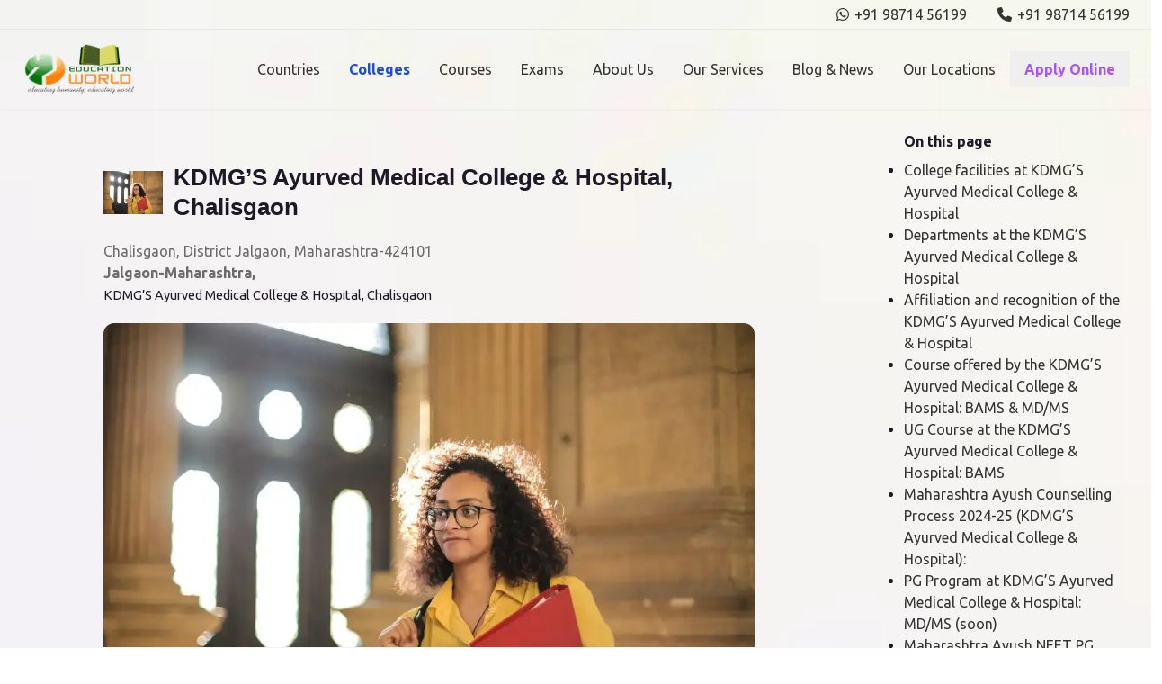

--- FILE ---
content_type: text/html; charset=utf-8
request_url: https://eduworldglobal.com/colleges/kdmgs-ayurved-medical-college-and-hospital-chalisgaon
body_size: 28945
content:
<!DOCTYPE html><html lang="en"><head><meta charSet="utf-8" data-next-head=""/><meta name="viewport" content="initial-scale=1.0, width=device-width" data-next-head=""/><meta name="copyright" content="Education World, https://eduworldglobal.com" data-next-head=""/><meta name="author" content="Education World" data-next-head=""/><meta name="twitter:card" content="summary_large_image" data-next-head=""/><meta name="twitter:site" content="@site" data-next-head=""/><meta name="twitter:creator" content="@Eduworldglobal" data-next-head=""/><meta property="og:type" content="website" data-next-head=""/><meta property="og:locale" content="en_IN" data-next-head=""/><meta property="og:site_name" content="Education World" data-next-head=""/><title data-next-head="">KDMG’S Ayurved Medical College &amp; Hospital, Chalisgaon</title><meta name="robots" content="index,follow" data-next-head=""/><meta name="description" content="KDMG’S Ayurved Medical College &amp; Hospital is a prominent and private healthcare institution in Chalisgaon, Maharashtra, established in 1998 as a" data-next-head=""/><meta property="og:title" content="KDMG’S Ayurved Medical College &amp; Hospital, Chalisgaon" data-next-head=""/><meta property="og:description" content="KDMG’S Ayurved Medical College &amp; Hospital is a prominent and private healthcare institution in Chalisgaon, Maharashtra, established in 1998 as a" data-next-head=""/><meta property="og:url" content="https://eduworldglobal.com/courses/kdmgs-ayurved-medical-college-and-hospital-chalisgaon" data-next-head=""/><meta property="og:image" content="/assets/images/study-abroad.webp" data-next-head=""/><meta property="og:image:alt" content="KDMG’S Ayurved Medical College &amp; Hospital, Chalisgaon" data-next-head=""/><meta property="og:image:width" content="900" data-next-head=""/><meta property="og:image:height" content="600" data-next-head=""/><meta property="keywords" data-next-head=""/><link rel="preconnect" href="https://fonts.googleapis.com"/><link rel="preconnect" href="https://fonts.gstatic.com" crossorigin="anonymous"/><link rel="icon" type="image/svg+xml" href="/favicon.ico"/><link rel="alternate icon" type="image/x-icon" href="/logo.png"/><link rel="mask-icon" href="/assets/safari-pinned-tab.svg" color="#000000"/><link rel="apple-touch-icon" sizes="180x180" href="/android-chrome-192x192.png"/><link rel="manifest" href="/site.webmanifest"/><meta name="msapplication-TileColor" content="#00aba9"/><meta name="theme-color" content="#ffffff"/><meta name="google-site-verification" content="odFXvGPk4PZLcnF6Sow_EOp8M8JDk6p4f2q9ih9-HwU"/><link data-next-font="" rel="preconnect" href="/" crossorigin="anonymous"/><link rel="preload" href="/_next/static/css/53162580948511e6.css" as="style"/><link rel="preload" as="image" imageSrcSet="/_next/image?url=%2Fassets%2Fimages%2Fstudy-abroad.webp&amp;w=1200&amp;q=75 1x, /_next/image?url=%2Fassets%2Fimages%2Fstudy-abroad.webp&amp;w=3840&amp;q=75 2x" data-next-head=""/><script>(function(w,d,s,l,i){w[l]=w[l]||[];w[l].push({'gtm.start':
new Date().getTime(),event:'gtm.js'});var f=d.getElementsByTagName(s)[0],
j=d.createElement(s),dl=l!='dataLayer'?'&l='+l:'';j.async=true;j.src=
'https://www.googletagmanager.com/gtm.js?id='+i+dl;f.parentNode.insertBefore(j,f);
})(window,document,'script','dataLayer','GTM-PGXKNDV');</script><link href="https://fonts.googleapis.com/css2?family=Ubuntu:wght@300;400;700&amp;display=swap" rel="stylesheet"/><script type="application/ld+json" defer="">
              {
                "@context": "http://schema.org",
                "@type": "Organization",
                "name": "Education World",
                "url": "https://eduworldglobal.com",
                "logo": "https://eduworldglobal.com/assets/logo/logo.png",
                "email": "hello@eduworldglobal.com",
                "sameAs" : [
                  "https://www.facebook.com/eduworldglobal",
                  "https://www.twitter.com/eduworldglobal",
                  "https://www.instagram.com/eduworldglobal"
                ],
                "contactPoint" : [
                  {
                    "@type" : "ContactPoint",
                    "contactType" : "customer service",
                    "email": "hello@eduworldglobal.com",
                    "url": "https://eduworldglobal.com",
                    "telephone": "+919934477867"
                  }
                ]
              }
              </script><link rel="stylesheet" href="/_next/static/css/53162580948511e6.css" data-n-g=""/><noscript data-n-css=""></noscript><script defer="" noModule="" src="/_next/static/chunks/polyfills-42372ed130431b0a.js"></script><script src="/_next/static/chunks/webpack-0fd76ca1a14dd3b9.js" defer=""></script><script src="/_next/static/chunks/framework-bd61ec64032c2de7.js" defer=""></script><script src="/_next/static/chunks/main-ad9cd064963ed2ca.js" defer=""></script><script src="/_next/static/chunks/pages/_app-dcfbd417b60babfd.js" defer=""></script><script src="/_next/static/chunks/915-4671a9df0b2648d3.js" defer=""></script><script src="/_next/static/chunks/9794-f865f67637d61fa0.js" defer=""></script><script src="/_next/static/chunks/4260-9998c703b679bf69.js" defer=""></script><script src="/_next/static/chunks/9336-01c1015d75fbef19.js" defer=""></script><script src="/_next/static/chunks/6880-754d3c31ec847c7e.js" defer=""></script><script src="/_next/static/chunks/888-5b34964bc76e0c74.js" defer=""></script><script src="/_next/static/chunks/pages/colleges/%5Bslug%5D-5823bed50f976142.js" defer=""></script><script src="/_next/static/eduworld-global-22/_buildManifest.js" defer=""></script><script src="/_next/static/eduworld-global-22/_ssgManifest.js" defer=""></script></head><body><noscript><iframe src="https://www.googletagmanager.com/ns.html?id=GTM-PGXKNDV" height="0" width="0" style="display:none;visibility:hidden"></iframe></noscript><link rel="preload" as="image" imageSrcSet="/_next/image?url=%2Fassets%2Fimages%2Fstudy-abroad.webp&amp;w=1200&amp;q=75 1x, /_next/image?url=%2Fassets%2Fimages%2Fstudy-abroad.webp&amp;w=3840&amp;q=75 2x"/><div id="__next"><header class="w-full"><div class="pl-4 px-4 md:px-24 py-1 text-right border-b"><a href="https://wa.me/919871456199" target="_blank" rel="noreferrer"><i class="fab fa-whatsapp"></i><span class="ml-1">+91 98714 56199</span></a><a href="tel:+919871456199" target="_blank" rel="noreferrer" class="ml-8"><i class="fa fa-phone"></i><span class="ml-1">+91 98714 56199</span></a></div><nav class="flex flex-wrap justify-between items-center px-4 md:px-20 py-3 shadow-sm"><a aria-current="true" class=" active-page" href="/"><div class="w-32 relative h-14"><img alt="Education World" loading="lazy" decoding="async" data-nimg="fill" style="position:absolute;height:100%;width:100%;left:0;top:0;right:0;bottom:0;color:transparent" sizes="(max-width: 768px) 128px, 128px" srcSet="/_next/image?url=%2Fassets%2Flogo%2Flogo.png&amp;w=16&amp;q=75 16w, /_next/image?url=%2Fassets%2Flogo%2Flogo.png&amp;w=32&amp;q=75 32w, /_next/image?url=%2Fassets%2Flogo%2Flogo.png&amp;w=48&amp;q=75 48w, /_next/image?url=%2Fassets%2Flogo%2Flogo.png&amp;w=64&amp;q=75 64w, /_next/image?url=%2Fassets%2Flogo%2Flogo.png&amp;w=96&amp;q=75 96w, /_next/image?url=%2Fassets%2Flogo%2Flogo.png&amp;w=128&amp;q=75 128w, /_next/image?url=%2Fassets%2Flogo%2Flogo.png&amp;w=256&amp;q=75 256w, /_next/image?url=%2Fassets%2Flogo%2Flogo.png&amp;w=384&amp;q=75 384w, /_next/image?url=%2Fassets%2Flogo%2Flogo.png&amp;w=640&amp;q=75 640w, /_next/image?url=%2Fassets%2Flogo%2Flogo.png&amp;w=750&amp;q=75 750w, /_next/image?url=%2Fassets%2Flogo%2Flogo.png&amp;w=828&amp;q=75 828w, /_next/image?url=%2Fassets%2Flogo%2Flogo.png&amp;w=1080&amp;q=75 1080w, /_next/image?url=%2Fassets%2Flogo%2Flogo.png&amp;w=1200&amp;q=75 1200w, /_next/image?url=%2Fassets%2Flogo%2Flogo.png&amp;w=1920&amp;q=75 1920w, /_next/image?url=%2Fassets%2Flogo%2Flogo.png&amp;w=2048&amp;q=75 2048w, /_next/image?url=%2Fassets%2Flogo%2Flogo.png&amp;w=3840&amp;q=75 3840w" src="/_next/image?url=%2Fassets%2Flogo%2Flogo.png&amp;w=3840&amp;q=75"/></div></a><button id="hamburger-menu" class="lg:hidden block hamburger-menu navbar-toggler"><span></span><span></span><span></span></button><div class="w-full lg:flex lg:items-center lg:w-auto" id="menu"><ul class=" text-base text-gray-700 md:flex md:justify-between  md:pt-0"><li><a aria-current="false" class="nav-link" href="/countries">Countries</a></li><li><a aria-current="true" class="nav-link active-page" href="/colleges">Colleges</a></li><li><a aria-current="false" class="nav-link" href="/courses">Courses</a></li><li><a aria-current="false" class="nav-link" href="/exams">Exams</a></li><li><a aria-current="false" class="nav-link" href="/about-us">About Us</a></li><li><a aria-current="false" class="nav-link" href="/services">Our Services</a></li><li><a aria-current="false" class="nav-link" href="/blog">Blog &amp; News</a></li><li><a aria-current="false" class="nav-link" href="/contact-us">Our Locations</a></li><li><button class="md:p-4 py-2 font-bold block hover:text-purple-400 text-purple-500">Apply Online</button></li></ul></div></nav></header><main class="page-wrapper"><div class="single-post-page"><div class="row"><button type="button" class="lg:hidden bg-violet-600 sidebar_btn" aria-label="Open sidebar menu" aria-expanded="false"><i class="fa-solid fa-plus " aria-hidden="true"></i></button><div class="col-sm-8 col-md-9"><section class="section singlePost-header" id="700"><div class="centeredDiv container"><h1 class="post-title flex items-center"><span class="inline-block"><img loading="lazy" src="/assets/images/study-abroad.webp" alt="KDMG’S Ayurved Medical College &amp; Hospital, Chalisgaon" class="w-auto h-12"/></span><span class="ml-3">KDMG’S Ayurved Medical College &amp; Hospital, Chalisgaon</span></h1><p>Chalisgaon, District Jalgaon, Maharashtra-424101 </p><p class="capitalize font-semibold">Jalgaon-Maharashtra<!-- -->, </p><div class="post-metadata"><span>KDMG’S Ayurved Medical College &amp; Hospital, Chalisgaon</span></div><div class="post-featureImg" style="background:transparent url(/assets/images/study-abroad.webp) center center/contain no-repeat"><img alt="KDMG’S Ayurved Medical College &amp; Hospital, Chalisgaon" width="1200" height="675" decoding="async" data-nimg="1" style="color:transparent;object-fit:contain;width:100%;height:auto" srcSet="/_next/image?url=%2Fassets%2Fimages%2Fstudy-abroad.webp&amp;w=1200&amp;q=75 1x, /_next/image?url=%2Fassets%2Fimages%2Fstudy-abroad.webp&amp;w=3840&amp;q=75 2x" src="/_next/image?url=%2Fassets%2Fimages%2Fstudy-abroad.webp&amp;w=3840&amp;q=75"/></div></div></section><section class="section paddedSec singlePost-wrap"><div class="container centeredDiv"><h2 class="post-title text-3xl font-semibold mb-2">About <!-- -->KDMG’S Ayurved Medical College &amp; Hospital, Chalisgaon</h2><div class="post-content text-neutral-600"><p><span style="font-size: 12.0pt; line-height: 107%; color: windowtext; font-style: normal;">KDMG&rsquo;S Ayurved Medical College &amp; Hospital is a prominent and private healthcare institution in Chalisgaon</span><span style="font-size: 12.0pt; line-height: 107%; font-family: 'Times New Roman',serif; color: black; mso-color-alt: windowtext; background: white; font-style: normal;">,</span><span style="font-size: 12.0pt; line-height: 107%; color: windowtext; font-style: normal;"> Maharashtra, established in 1998 as a private institution, run and managed by the trust Kisan Dnyanoday Mandal Gudhe Sanchalit (KDMG), and is affiliated with Maharashtra University of Health Sciences, Nashik, to</span><span style="font-size: 12.0pt; line-height: 107%; font-family: 'Times New Roman',serif; color: #0e101a; font-style: normal;"> restore the glory of Ayurveda (</span><span style="font-size: 12.0pt; line-height: 107%; font-family: 'Times New Roman',serif; color: black; mso-color-alt: windowtext; background: white; font-style: normal;">Ayurveda, Yoga, and Naturopathy, Unani, Siddha, and Homoeopathy, collectively known as AYUSH)</span><span style="font-size: 12.0pt; line-height: 107%; font-family: 'Times New Roman',serif; color: #0e101a; font-style: normal;"> through quality education imparted to hungry minds, the College is situated</span><span style="font-size: 12.0pt; line-height: 107%; font-family: 'Times New Roman',serif;"> </span><span style="font-size: 12.0pt; line-height: 107%; font-family: 'Times New Roman',serif; color: #0e101a; font-style: normal;">at Chalisgaon, Maharashtra in the lush green environment at Chalisgaon District Jalgaon, Maharashtra-424101. </span></p>
<p><span style="font-size: 12.0pt; line-height: 107%;">KDMG&rsquo;S Ayurved Medical College &amp; Hospital offers undergraduate and postgraduate Ayurvedic care programs, including BAMS (Bachelor of Ayurvedic Medicine and Surgery) with 50 intakes. It is recognized by the government of India and the Central Council of Indian Medicine. The institution has the latest facilities and traditional treatment methods in its 100 bedded<em> </em>teaching hospital and all the academic departments and 24-hour emergency services with all modern facilities,</span><span style="font-size: 12.0pt; line-height: 107%; font-family: 'Times New Roman',serif;"> operational theaters, facilities like modern Operation theatre, Labor room, X-ray, ECG, scanning facility, etc are also available.</span></p>
<p><span style="font-size: 12.0pt; line-height: 107%; color: windowtext; font-style: normal;">KDMG&rsquo;S Ayurved Medical College &amp; Hospital</span><span style="font-size: 12.0pt; line-height: 107%; font-family: 'Times New Roman',serif; color: windowtext; font-style: normal;"> has a well-established library containing more than sufficient books on different subjects, a rich specimen herbal garden has more than 250 medical plants, and a separate hostel for boys and girls with required facilities, which facilitates the academic needs of the students. </span><span style="font-size: 12.0pt; line-height: 107%; font-family: 'Times New Roman',serif; color: #0e101a; font-style: normal;">The </span><span style="font-size: 12.0pt; line-height: 107%; color: windowtext; font-style: normal;">KDMG&rsquo;S Ayurved Medical College &amp; Hospital provides excellent education and crucial skills to their students with skilled doctors, and the aim is to promote growth and development in the field of Ayurveda. The KDMG&rsquo;S Ayurved Medical College &amp; Hospital is committed to delivering excellence in imparting education, practical training, and community engagement in the field of Ayurveda.</span><span style="font-size: 12.0pt; line-height: 107%; font-family: 'Times New Roman',serif; font-style: normal;">&nbsp;</span></p>
<p><span style="font-size: 12.0pt; line-height: 107%; color: windowtext; font-style: normal;">In addition to healthcare and education, the KDMG&rsquo;S Ayurved Medical College &amp; Hospital actively participates in community programs to promote Ayush and raise awareness about natural healing methods. KDMG&rsquo;S Ayurved Medical College &amp; Hospital organizes workshops, seminars, and health campaigns to educate people about the benefits of Ayurveda. </span></p>
<p><span style="font-size: 12.0pt; line-height: 107%; color: windowtext; font-style: normal;">KDMG&rsquo;S Ayurved Medical College &amp; Hospital is committed to maintaining high standards of quality and ethics in healthcare. Through a focus on comprehensive well-being, education, research, and engagement with the community, the College plays a crucial part in integrating Ayush practices into conventional healthcare, thus enhancing the health and wellness of individuals and societies.</span></p></div></div></section><section class="section paddedSec singlePost-wrap" id="college-facilities-at-kdmg’s-ayurved-medical-college-&amp;-hospital"><div class="container centeredDiv"><h3 class="text-2xl font-semibold mb-2">College facilities at KDMG’S Ayurved Medical College &amp; Hospital</h3><div class="post-content"><ul>
<li class="MsoNormal"><span style="font-size: 12.0pt; line-height: 107%; font-family: 'Times New Roman',serif;">The KDMG&rsquo;S Ayurved Medical College &amp; Hospital has many facilities for the students, some of which are mentioned below:<strong><u> </u></strong>Hostel: Separate hostel facilities for boys and girls.</span></li>
<li class="MsoNormal" style="line-height: normal;"><span lang="EN-US" style="font-size: 12.0pt; font-family: 'Times New Roman',serif; mso-fareast-font-family: 'Times New Roman'; mso-ligatures: none; mso-ansi-language: EN-US; mso-fareast-language: EN-IN;">Examination hall</span></li>
<li class="MsoNormal" style="line-height: normal;"><span lang="EN-US" style="font-size: 12.0pt; font-family: 'Times New Roman',serif; mso-fareast-font-family: 'Times New Roman'; mso-ligatures: none; mso-ansi-language: EN-US; mso-fareast-language: EN-IN;">Hostel: Separate hostel facilities for girls and boys. </span></li>
<li class="MsoNormal" style="line-height: normal;"><span style="font-size: 12.0pt; font-family: 'Times New Roman',serif;">Library<strong>: The huge library has sufficient medical and Ayurvedic books</strong></span><span style="font-size: 12.0pt; font-family: 'Times New Roman',serif; mso-fareast-font-family: 'Times New Roman'; mso-ligatures: none; mso-ansi-language: EN-US; mso-fareast-language: EN-IN;"> </span></li>
<li class="MsoNormal" style="line-height: normal;"><span lang="EN-US" style="font-size: 12.0pt; font-family: 'Times New Roman',serif; mso-fareast-font-family: 'Times New Roman'; mso-ligatures: none; mso-ansi-language: EN-US; mso-fareast-language: EN-IN;">Demonstration rooms </span></li>
<li class="MsoNormal" style="line-height: normal;"><span lang="EN-US" style="font-size: 12.0pt; font-family: 'Times New Roman',serif; mso-fareast-font-family: 'Times New Roman'; mso-ligatures: none; mso-ansi-language: EN-US; mso-fareast-language: EN-IN;">Canteen </span></li>
<li class="MsoNormal" style="line-height: normal;"><span lang="EN-US" style="font-size: 12.0pt; font-family: 'Times New Roman',serif; mso-fareast-font-family: 'Times New Roman'; mso-ligatures: none; mso-ansi-language: EN-US; mso-fareast-language: EN-IN;">Lecture hall</span></li>
<li class="MsoNormal" style="line-height: normal;"><span style="font-size: 12.0pt; font-family: 'Times New Roman',serif; mso-fareast-font-family: 'Times New Roman'; mso-ligatures: none; mso-fareast-language: EN-IN; mso-bidi-language: HI;">Meditation Center </span></li>
<li class="MsoNormal" style="line-height: normal;"><span lang="EN-US" style="font-size: 12.0pt; font-family: 'Times New Roman',serif; mso-fareast-font-family: 'Times New Roman'; mso-ligatures: none; mso-ansi-language: EN-US; mso-fareast-language: EN-IN;">Wi-fi facility</span></li>
<li class="MsoNormal" style="line-height: normal;"><span lang="EN-US" style="font-size: 12.0pt; font-family: 'Times New Roman',serif; mso-fareast-font-family: 'Times New Roman'; mso-ligatures: none; mso-ansi-language: EN-US; mso-fareast-language: EN-IN;">Herbal Garden: </span><strong><span style="font-size: 12.0pt;">The herbal garden is being maintained by the college Management which facilitates the academic needs of the students</span></strong><span lang="EN-US" style="font-size: 12.0pt; font-family: 'Times New Roman',serif; mso-fareast-font-family: 'Times New Roman'; mso-ligatures: none; mso-ansi-language: EN-US; mso-fareast-language: EN-IN;">, etc.</span></li>
<li class="MsoNormal" style="line-height: normal;"><strong style="mso-bidi-font-weight: normal;"><u><span lang="EN-US" style="font-size: 12.0pt; font-family: 'Times New Roman',serif; mso-fareast-font-family: 'Times New Roman'; mso-ligatures: none; mso-ansi-language: EN-US; mso-fareast-language: EN-IN;">Hospital facilities at the </span></u></strong><strong><u><span style="font-size: 12.0pt; font-family: 'Times New Roman',serif;">KDMG&rsquo;S Ayurved Medical College &amp; Hospital:</span></u></strong></li>
<li class="MsoNormal" style="line-height: normal;"><span lang="EN-US" style="font-size: 12.0pt; font-family: 'Times New Roman',serif; mso-fareast-font-family: 'Times New Roman'; mso-ligatures: none; mso-ansi-language: EN-US; mso-fareast-language: EN-IN;">Ambulance</span></li>
<li class="MsoNormal" style="line-height: normal;"><span lang="EN-US" style="font-size: 12.0pt; font-family: 'Times New Roman',serif; mso-fareast-font-family: 'Times New Roman'; mso-ligatures: none; mso-ansi-language: EN-US; mso-fareast-language: EN-IN;">ICU</span></li>
<li class="MsoNormal" style="line-height: normal;"><span lang="EN-US" style="font-size: 12.0pt; font-family: 'Times New Roman',serif; mso-fareast-font-family: 'Times New Roman'; mso-ligatures: none; mso-ansi-language: EN-US; mso-fareast-language: EN-IN;">Pharmacy</span></li>
<li class="MsoNormal" style="line-height: normal;"><span lang="EN-US" style="font-size: 12.0pt; font-family: 'Times New Roman',serif; mso-fareast-font-family: 'Times New Roman'; mso-ligatures: none; mso-ansi-language: EN-US; mso-fareast-language: EN-IN;">Wards, etc. </span></li>
</ul></div></div></section><section class="section paddedSec singlePost-wrap" id="departments-at-the-kdmg’s-ayurved-medical-college-&amp;-hospital"><div class="container centeredDiv"><h3 class="text-2xl font-semibold mb-2">Departments at the KDMG’S Ayurved Medical College &amp; Hospital</h3><div class="post-content"><ul>
<li class="MsoNormal" style="line-height: normal;"><span style="font-size: 12.0pt; font-family: 'Times New Roman',serif; mso-fareast-font-family: 'Times New Roman'; color: #0e101a; mso-ligatures: none; mso-fareast-language: EN-IN; mso-bidi-language: HI;">Department of Agad Tantra &amp; Vyavharayurveda</span></li>
<li class="MsoNormal" style="line-height: normal;"><span style="font-size: 12.0pt; font-family: 'Times New Roman',serif; mso-fareast-font-family: 'Times New Roman'; color: #0e101a; mso-ligatures: none; mso-fareast-language: EN-IN; mso-bidi-language: HI;">Department of Kaya Chikitsa</span></li>
<li class="MsoNormal" style="line-height: normal;"><span style="font-size: 12.0pt; font-family: 'Times New Roman',serif; mso-fareast-font-family: 'Times New Roman'; color: #0e101a; mso-ligatures: none; mso-fareast-language: EN-IN; mso-bidi-language: HI;">Department of Swasthvritta</span></li>
<li class="MsoNormal" style="line-height: normal;"><span style="font-size: 12.0pt; font-family: 'Times New Roman',serif; mso-fareast-font-family: 'Times New Roman'; color: #0e101a; mso-ligatures: none; mso-fareast-language: EN-IN; mso-bidi-language: HI;">Department of Maulik Siddhant</span></li>
<li class="MsoNormal" style="line-height: normal;"><span style="font-size: 12.0pt; font-family: 'Times New Roman',serif; mso-fareast-font-family: 'Times New Roman'; color: #0e101a; mso-ligatures: none; mso-fareast-language: EN-IN; mso-bidi-language: HI;">Department of Shalakya Tantra</span></li>
<li class="MsoNormal" style="line-height: normal;"><span style="font-size: 12.0pt; font-family: 'Times New Roman',serif; mso-fareast-font-family: 'Times New Roman'; color: #0e101a; mso-ligatures: none; mso-fareast-language: EN-IN; mso-bidi-language: HI;">Department of Stri-Roga &amp; Prasuti Tantra</span></li>
<li class="MsoNormal" style="line-height: normal;"><span style="font-size: 12.0pt; font-family: 'Times New Roman',serif; mso-fareast-font-family: 'Times New Roman'; color: #0e101a; mso-ligatures: none; mso-fareast-language: EN-IN; mso-bidi-language: HI;">Department of Kriya Sharir</span></li>
<li class="MsoNormal" style="line-height: normal;"><span style="font-size: 12.0pt; font-family: 'Times New Roman',serif; mso-fareast-font-family: 'Times New Roman'; color: #0e101a; mso-ligatures: none; mso-fareast-language: EN-IN; mso-bidi-language: HI;">Department of Panchakarma</span></li>
<li class="MsoNormal" style="line-height: normal;"><span style="font-size: 12.0pt; font-family: 'Times New Roman',serif; mso-fareast-font-family: 'Times New Roman'; color: #0e101a; mso-ligatures: none; mso-fareast-language: EN-IN; mso-bidi-language: HI;">Department of Rog Nidan</span></li>
<li class="MsoNormal" style="line-height: normal;"><span style="font-size: 12.0pt; font-family: 'Times New Roman',serif; mso-fareast-font-family: 'Times New Roman'; color: #0e101a; mso-ligatures: none; mso-fareast-language: EN-IN; mso-bidi-language: HI;">Department of Rachana Sharir</span></li>
<li class="MsoNormal" style="line-height: normal;"><span style="font-size: 12.0pt; font-family: 'Times New Roman',serif; mso-fareast-font-family: 'Times New Roman'; color: #0e101a; mso-ligatures: none; mso-fareast-language: EN-IN; mso-bidi-language: HI;">Department of Ras-Shashtra &amp; Bhaishajya Kalpana</span></li>
<li class="MsoNormal" style="line-height: normal;"><span style="font-size: 12.0pt; font-family: 'Times New Roman',serif; mso-fareast-font-family: 'Times New Roman'; color: #0e101a; mso-ligatures: none; mso-fareast-language: EN-IN; mso-bidi-language: HI;">Department of Shalya Tantra</span></li>
<li class="MsoNormal" style="line-height: normal;"><span style="font-size: 12.0pt; font-family: 'Times New Roman',serif; mso-fareast-font-family: 'Times New Roman'; color: #0e101a; mso-ligatures: none; mso-fareast-language: EN-IN; mso-bidi-language: HI;">Department of Dravyaguna</span></li>
<li class="MsoNormal" style="line-height: normal;"><span style="font-size: 12.0pt; font-family: 'Times New Roman',serif; mso-fareast-font-family: 'Times New Roman'; color: #0e101a; mso-ligatures: none; mso-fareast-language: EN-IN; mso-bidi-language: HI;">Department of Bal Roga, etc. </span></li>
</ul></div></div></section><section class="section paddedSec singlePost-wrap" id="affiliation-and-recognition-of-the-kdmg’s-ayurved-medical-college-&amp;-hospital"><div class="container centeredDiv"><h3 class="text-2xl font-semibold mb-2">Affiliation and recognition of the KDMG’S Ayurved Medical College &amp; Hospital</h3><div class="post-content"><p class="MsoNormal" style="margin-bottom: 0cm; line-height: normal;"><span style="font-size: 12.0pt; font-family: 'Times New Roman',serif;">Affiliation: The KDMG&rsquo;S Ayurved Medical College &amp; Hospital is affiliated with <span style="color: black; mso-color-alt: windowtext; background: white;">Maharashtra University of Health Sciences, Nashik</span>.<span style="color: black; mso-color-alt: windowtext; background: white;"> </span></span></p>
<p class="MsoNormal" style="margin-bottom: 0cm; line-height: normal;"><span style="font-size: 12.0pt; font-family: 'Times New Roman',serif; color: black; mso-color-alt: windowtext; background: white;">Recognition: The College is </span><span style="font-size: 12.0pt; font-family: 'Times New Roman',serif;">recognized by the Ministry of Ayush, the Government of India, and the Central Council of Indian Medicines.</span></p></div></div></section><section class="section paddedSec singlePost-wrap" id="course-offered-by-the-kdmg’s-ayurved-medical-college-&amp;-hospital:-bams-&amp;-md/ms"><div class="container centeredDiv"><h3 class="text-2xl font-semibold mb-2">Course offered by the KDMG’S Ayurved Medical College &amp; Hospital: BAMS &amp; MD/MS</h3><div class="post-content"><p style="margin: 0cm;"><u><span style="mso-font-kerning: 18.0pt; mso-bidi-font-weight: bold;">UG Course at </span><span style="mso-bidi-font-weight: bold;">the </span>KDMG&rsquo;S Ayurved Medical College &amp; Hospital</u><span style="mso-bidi-font-weight: bold;">:</span></p>
<p class="MsoNormal" style="margin-bottom: 0cm; line-height: normal;"><span style="font-size: 12.0pt; font-family: 'Times New Roman',serif; color: black; mso-color-alt: windowtext; background: white; mso-bidi-font-weight: bold;">BAMS (Bachelor of Ayurvedic Medicine and Surgery)</span><span style="font-size: 12.0pt; font-family: 'Times New Roman',serif; mso-bidi-font-weight: bold;">.</span></p>
<p style="margin: 0cm;"><u><span style="mso-font-kerning: 18.0pt; mso-bidi-font-weight: bold;">PG Course at </span><span style="mso-bidi-font-weight: bold;">the </span>KDMG&rsquo;S Ayurved Medical College &amp; Hospital</u><span style="mso-bidi-font-weight: bold;">: MD (Ayurveda) soon </span></p></div></div></section><section class="section paddedSec singlePost-wrap" id="ug-course-at-the-kdmg’s-ayurved-medical-college-&amp;-hospital:-bams"><div class="container centeredDiv"><h3 class="text-2xl font-semibold mb-2">UG Course at the KDMG’S Ayurved Medical College &amp; Hospital: BAMS</h3><div class="post-content"><p class="MsoNormal" style="margin-bottom: 0cm; line-height: normal;"><span style="font-size: 12.0pt; font-family: 'Times New Roman',serif;">The KDMG&rsquo;S Ayurved Medical College &amp; Hospital offers</span><span style="font-size: 12.0pt; font-family: 'Times New Roman',serif; mso-fareast-font-family: 'Times New Roman'; mso-fareast-language: EN-IN;"> a </span><span style="font-size: 12.0pt; font-family: 'Times New Roman',serif; color: black; mso-color-alt: windowtext; background: white; mso-bidi-font-weight: bold;">Bachelor of Ayurvedic Medicine and Surgery (BAMS), a five-and-a-half-year program including a one-year rotating internship comprising 50 seats. It is duly recognized by the </span><span style="font-size: 12.0pt; font-family: 'Times New Roman',serif;">Ministry of Ayush, the Government of India, and the <span style="color: #3d3d3d; background: white;">Maharashtra University of Health Sciences, Nashik</span>.</span><span style="font-size: 12.0pt; font-family: 'Times New Roman',serif; mso-fareast-font-family: 'Times New Roman'; mso-fareast-language: EN-IN;"> </span><strong><span style="font-size: 12.0pt;"><span style="mso-tab-count: 1;">&nbsp;&nbsp;&nbsp;&nbsp;&nbsp;&nbsp;&nbsp;&nbsp;&nbsp;&nbsp; </span></span></strong></p>
<p style="margin: 0cm 0cm 0cm 36.0pt;"><strong><span style="mso-fareast-font-family: 'Times New Roman'; mso-fareast-theme-font: major-fareast; mso-bidi-language: AR-SA; font-weight: normal;">&nbsp;</span></strong></p>
<p style="margin: 0cm;"><strong><u><span style="mso-fareast-font-family: 'Times New Roman'; mso-fareast-theme-font: major-fareast;">Total BAMS seats at </span></u></strong><strong style="mso-bidi-font-weight: normal;"><u>the <span style="mso-bidi-font-weight: bold;">KDMG&rsquo;S Ayurved Medical College &amp; Hospital in 2024-25</span></u></strong><strong><span style="mso-fareast-font-family: 'Times New Roman'; mso-fareast-theme-font: major-fareast;">: 50 Seats</span></strong></p>
<p><strong><u><span style="mso-fareast-font-family: 'Times New Roman'; mso-fareast-theme-font: major-fareast;">Admission criteria for BAMS at the </span></u></strong><strong><u>KDMG&rsquo;S Ayurved Medical College &amp; Hospital</u></strong><strong><span style="mso-fareast-font-family: 'Times New Roman'; mso-fareast-theme-font: major-fareast;">:&nbsp;</span></strong>The student must qualify in NEET for admission in BAMS &ndash; NEET (National Eligibility cum Entrance Test) conducted for granting admission for UG seats at <span style="mso-bidi-font-weight: bold;">the </span>KDMG&rsquo;S Ayurved Medical College &amp; Hospital.</p>
<p><strong><u>Eligibility Criteria for BAMS at the KDMG&rsquo;S Ayurved Medical College &amp; Hospital:</u></strong></p>
<p>NEET-UG is open to Indian nationals, Overseas Citizens of India (OCI), Persons of Indian Origin (PIO), and foreign nationals.to appear for NEET-UG.</p>
<p><strong><u><span style="mso-fareast-font-family: 'Times New Roman'; mso-fareast-theme-font: major-fareast;">Qualifying Exam: </span></u></strong>10+2 or equivalent with Physics, Chemistry, Biology/Biotechnology, and English as core subjects in Classes 11 and 12 from a recognized board.</p>
<p><strong><u><span style="mso-fareast-font-family: 'Times New Roman'; mso-fareast-theme-font: major-fareast;">Minimum Age Requirement:</span></u></strong><strong><span style="mso-fareast-font-family: 'Times New Roman'; mso-fareast-theme-font: major-fareast;"> </span></strong>17 years as of December 31 of the year of admission</p>
<p><strong><u><span style="mso-fareast-font-family: 'Times New Roman'; mso-fareast-theme-font: major-fareast;">Maximum Age Limit</span></u></strong><strong><span style="mso-fareast-font-family: 'Times New Roman'; mso-fareast-theme-font: major-fareast;">: </span></strong>Not more than 45 years.</p>
<p><strong><u><span style="mso-fareast-font-family: 'Times New Roman'; mso-fareast-theme-font: major-fareast;">Qualifying Marks:</span></u></strong><strong><span style="mso-fareast-font-family: 'Times New Roman'; mso-fareast-theme-font: major-fareast;"> </span></strong>UR - 50%, OBC/SC/ST - 40%, PWD - 45% (minimum aggregate marks only for PCB subjects)</p>
<p><strong><u><span style="mso-fareast-font-family: 'Times New Roman'; mso-fareast-theme-font: major-fareast;">Maximum Attempts</span></u></strong><strong><span style="mso-fareast-font-family: 'Times New Roman'; mso-fareast-theme-font: major-fareast;">: </span></strong>No limit on the permitted number of attempts.</p>
<p><strong><u><span style="mso-fareast-font-family: 'Times New Roman'; mso-fareast-theme-font: major-fareast;">Nationality:</span></u></strong><strong><span style="mso-fareast-font-family: 'Times New Roman'; mso-fareast-theme-font: major-fareast;"> </span></strong>Indian Nationals, NRIs, OCIs, PIOs &amp; Foreign Nationals</p>
<p class="MsoNormal"><strong><u><span style="font-size: 12.0pt; line-height: 107%; font-family: 'Times New Roman',serif; mso-fareast-font-family: 'Times New Roman'; mso-fareast-language: EN-IN;">Documents required for UG admission (BAMS) at the </span></u></strong><strong><u><span style="font-size: 12.0pt; line-height: 107%; font-family: 'Times New Roman',serif;">KDMG&rsquo;S Ayurved Medical College &amp; Hospital:</span></u></strong></p>
<p class="MsoListParagraphCxSpFirst" style="margin-left: 54.0pt; mso-add-space: auto; text-indent: -18.0pt; mso-list: l0 level1 lfo1;"><!-- [if !supportLists]--><span style="font-size: 12.0pt; line-height: 107%; font-family: 'Times New Roman',serif; mso-fareast-font-family: 'Times New Roman'; mso-fareast-language: EN-IN;"><span style="mso-list: Ignore;">1.<span style="font: 7.0pt 'Times New Roman';">&nbsp;&nbsp;&nbsp;&nbsp; </span></span></span><!--[endif]--><span style="font-size: 12.0pt; line-height: 107%; font-family: 'Times New Roman',serif; mso-fareast-font-family: 'Times New Roman'; mso-fareast-language: EN-IN;">Migration certificate (If any)</span></p>
<p class="MsoListParagraphCxSpMiddle" style="margin-left: 54.0pt; mso-add-space: auto; text-indent: -18.0pt; mso-list: l0 level1 lfo1;"><!-- [if !supportLists]--><span style="font-size: 12.0pt; line-height: 107%; font-family: 'Times New Roman',serif; mso-fareast-font-family: 'Times New Roman'; mso-fareast-language: EN-IN;"><span style="mso-list: Ignore;">2.<span style="font: 7.0pt 'Times New Roman';">&nbsp;&nbsp;&nbsp;&nbsp; </span></span></span><!--[endif]--><span style="font-size: 12.0pt; line-height: 107%; font-family: 'Times New Roman',serif; mso-fareast-font-family: 'Times New Roman'; mso-fareast-language: EN-IN;">Residential/ ID proof, Rank Card (UG NEET)</span></p>
<p class="MsoListParagraphCxSpMiddle" style="margin-left: 54.0pt; mso-add-space: auto; text-indent: -18.0pt; mso-list: l0 level1 lfo1;"><!-- [if !supportLists]--><span style="font-size: 12.0pt; line-height: 107%; font-family: 'Times New Roman',serif; mso-fareast-font-family: 'Times New Roman'; mso-fareast-language: EN-IN;"><span style="mso-list: Ignore;">3.<span style="font: 7.0pt 'Times New Roman';">&nbsp;&nbsp;&nbsp;&nbsp; </span></span></span><!--[endif]--><span style="font-size: 12.0pt; line-height: 107%; font-family: 'Times New Roman',serif; mso-fareast-font-family: 'Times New Roman'; mso-fareast-language: EN-IN;">Admit Card (NEET-UG) </span></p>
<p class="MsoListParagraphCxSpMiddle" style="margin-left: 54.0pt; mso-add-space: auto; text-indent: -18.0pt; mso-list: l0 level1 lfo1;"><!-- [if !supportLists]--><span style="font-size: 12.0pt; line-height: 107%; font-family: 'Times New Roman',serif; mso-fareast-font-family: 'Times New Roman'; mso-fareast-language: EN-IN;"><span style="mso-list: Ignore;">4.<span style="font: 7.0pt 'Times New Roman';">&nbsp;&nbsp;&nbsp;&nbsp; </span></span></span><!--[endif]--><span style="font-size: 12.0pt; line-height: 107%; font-family: 'Times New Roman',serif; mso-fareast-font-family: 'Times New Roman'; mso-fareast-language: EN-IN;">Domicile Certificate</span></p>
<p class="MsoListParagraphCxSpMiddle" style="margin-left: 54.0pt; mso-add-space: auto; text-indent: -18.0pt; mso-list: l0 level1 lfo1;"><!-- [if !supportLists]--><span style="font-size: 12.0pt; line-height: 107%; font-family: 'Times New Roman',serif; mso-fareast-font-family: 'Times New Roman'; mso-fareast-language: EN-IN;"><span style="mso-list: Ignore;">5.<span style="font: 7.0pt 'Times New Roman';">&nbsp;&nbsp;&nbsp;&nbsp; </span></span></span><!--[endif]--><span style="font-size: 12.0pt; line-height: 107%; font-family: 'Times New Roman',serif; mso-fareast-font-family: 'Times New Roman'; mso-fareast-language: EN-IN;">Acknowledgment slip</span></p>
<p class="MsoListParagraphCxSpMiddle" style="margin-left: 54.0pt; mso-add-space: auto; text-indent: -18.0pt; mso-list: l0 level1 lfo1;"><!-- [if !supportLists]--><span style="font-size: 12.0pt; line-height: 107%; font-family: 'Times New Roman',serif; mso-fareast-font-family: 'Times New Roman'; mso-fareast-language: EN-IN;"><span style="mso-list: Ignore;">6.<span style="font: 7.0pt 'Times New Roman';">&nbsp;&nbsp;&nbsp;&nbsp; </span></span></span><!--[endif]--><span style="font-size: 12.0pt; line-height: 107%; font-family: 'Times New Roman',serif; mso-fareast-font-family: 'Times New Roman'; mso-fareast-language: EN-IN;">Payment Of Counselling Fees Proof</span></p>
<p class="MsoListParagraphCxSpMiddle" style="margin-left: 54.0pt; mso-add-space: auto; text-indent: -18.0pt; mso-list: l0 level1 lfo1;"><!-- [if !supportLists]--><span style="font-size: 12.0pt; line-height: 107%; font-family: 'Times New Roman',serif; mso-fareast-font-family: 'Times New Roman'; mso-fareast-language: EN-IN;"><span style="mso-list: Ignore;">7.<span style="font: 7.0pt 'Times New Roman';">&nbsp;&nbsp;&nbsp;&nbsp; </span></span></span><!--[endif]--><span style="font-size: 12.0pt; line-height: 107%; font-family: 'Times New Roman',serif; mso-fareast-font-family: 'Times New Roman'; mso-fareast-language: EN-IN;">Registration Slip</span></p>
<p class="MsoListParagraphCxSpMiddle" style="margin-left: 54.0pt; mso-add-space: auto; text-indent: -18.0pt; mso-list: l0 level1 lfo1;"><!-- [if !supportLists]--><span style="font-size: 12.0pt; line-height: 107%; font-family: 'Times New Roman',serif; mso-fareast-font-family: 'Times New Roman'; mso-fareast-language: EN-IN;"><span style="mso-list: Ignore;">8.<span style="font: 7.0pt 'Times New Roman';">&nbsp;&nbsp;&nbsp;&nbsp; </span></span></span><!--[endif]--><span style="font-size: 12.0pt; line-height: 107%; font-family: 'Times New Roman',serif; mso-fareast-font-family: 'Times New Roman'; mso-fareast-language: EN-IN;">Verification Letter</span></p>
<p class="MsoListParagraphCxSpMiddle" style="margin-left: 54.0pt; mso-add-space: auto; text-indent: -18.0pt; mso-list: l0 level1 lfo1;"><!-- [if !supportLists]--><span style="font-size: 12.0pt; line-height: 107%; font-family: 'Times New Roman',serif; mso-fareast-font-family: 'Times New Roman'; mso-fareast-language: EN-IN;"><span style="mso-list: Ignore;">9.<span style="font: 7.0pt 'Times New Roman';">&nbsp;&nbsp;&nbsp;&nbsp; </span></span></span><!--[endif]--><span style="font-size: 12.0pt; line-height: 107%; font-family: 'Times New Roman',serif; mso-fareast-font-family: 'Times New Roman'; mso-fareast-language: EN-IN;">Provisional Allotment Letter</span></p>
<p class="MsoListParagraphCxSpMiddle" style="margin-left: 54.0pt; mso-add-space: auto; text-indent: -18.0pt; mso-list: l0 level1 lfo1;"><!-- [if !supportLists]--><span style="font-size: 12.0pt; line-height: 107%; font-family: 'Times New Roman',serif; mso-fareast-font-family: 'Times New Roman'; mso-fareast-language: EN-IN;"><span style="mso-list: Ignore;">10.<span style="font: 7.0pt 'Times New Roman';">&nbsp; </span></span></span><!--[endif]--><span style="font-size: 12.0pt; line-height: 107%; font-family: 'Times New Roman',serif; mso-fareast-font-family: 'Times New Roman'; mso-fareast-language: EN-IN;">Release Letter from the previous institute</span></p>
<p class="MsoListParagraphCxSpMiddle" style="margin-left: 54.0pt; mso-add-space: auto; text-indent: -18.0pt; mso-list: l0 level1 lfo1;"><!-- [if !supportLists]--><span style="font-size: 12.0pt; line-height: 107%; font-family: 'Times New Roman',serif; mso-fareast-font-family: 'Times New Roman'; mso-fareast-language: EN-IN;"><span style="mso-list: Ignore;">11.<span style="font: 7.0pt 'Times New Roman';">&nbsp; </span></span></span><!--[endif]--><span style="font-size: 12.0pt; line-height: 107%; font-family: 'Times New Roman',serif; mso-fareast-font-family: 'Times New Roman'; mso-fareast-language: EN-IN;">Bank Guarantee</span></p>
<p class="MsoListParagraphCxSpMiddle" style="margin-left: 54.0pt; mso-add-space: auto; text-indent: -18.0pt; mso-list: l0 level1 lfo1;"><!-- [if !supportLists]--><span style="font-size: 12.0pt; line-height: 107%; font-family: 'Times New Roman',serif; mso-fareast-font-family: 'Times New Roman'; mso-fareast-language: EN-IN;"><span style="mso-list: Ignore;">12.<span style="font: 7.0pt 'Times New Roman';">&nbsp; </span></span></span><!--[endif]--><span style="font-size: 12.0pt; line-height: 107%; font-family: 'Times New Roman',serif; mso-fareast-font-family: 'Times New Roman'; mso-fareast-language: EN-IN;">Affidavit (Anti Ragging) for parents and students both separate</span></p>
<p class="MsoListParagraphCxSpMiddle" style="margin-left: 54.0pt; mso-add-space: auto; text-indent: -18.0pt; mso-list: l0 level1 lfo1;"><!-- [if !supportLists]--><span style="font-size: 12.0pt; line-height: 107%; font-family: 'Times New Roman',serif; mso-fareast-font-family: 'Times New Roman'; mso-fareast-language: EN-IN;"><span style="mso-list: Ignore;">13.<span style="font: 7.0pt 'Times New Roman';">&nbsp; </span></span></span><!--[endif]--><span style="font-size: 12.0pt; line-height: 107%; font-family: 'Times New Roman',serif; mso-fareast-font-family: 'Times New Roman'; mso-fareast-language: EN-IN;">Medical Certificate (from a Registered Allopathic Medical Practitioner) </span></p>
<p class="MsoListParagraphCxSpLast" style="margin-left: 54.0pt; mso-add-space: auto; text-indent: -18.0pt; mso-list: l0 level1 lfo1;"><!-- [if !supportLists]--><span style="font-size: 12.0pt; line-height: 107%; font-family: 'Times New Roman',serif; mso-fareast-font-family: 'Times New Roman'; mso-fareast-language: EN-IN;"><span style="mso-list: Ignore;">14.<span style="font: 7.0pt 'Times New Roman';">&nbsp; </span></span></span><!--[endif]--><span style="font-size: 12.0pt; line-height: 107%; font-family: 'Times New Roman',serif; mso-fareast-font-family: 'Times New Roman'; mso-fareast-language: EN-IN;">Caste Certificate for SC, ST, and OBC, EWS certificate (if any)</span></p>
<p class="MsoNormal" style="text-indent: 36.0pt;"><span style="font-size: 12.0pt; line-height: 107%; font-family: 'Times New Roman',serif;">15. NRI Document, etc.</span></p>
<p><strong><u>BAMS duration</u></strong><span style="mso-bidi-font-weight: bold;">: 4.5 + 1 year of internship<span style="mso-spacerun: yes;">&nbsp; </span></span></p>
<p style="margin: 0cm;"><strong><u>BAMS fee structure at </u></strong><strong style="mso-bidi-font-weight: normal;"><u>the <span style="mso-bidi-font-weight: bold;">KDMG&rsquo;S Ayurved Medical College &amp; Hospital:</span></u></strong></p>
<p style="margin: 0cm;">For the session 2024-25<strong><span style="mso-fareast-font-family: 'Times New Roman'; mso-fareast-theme-font: major-fareast;">:</span></strong></p>
<p style="margin: 0cm;"><strong><span style="mso-fareast-font-family: 'Times New Roman'; mso-fareast-theme-font: major-fareast;">The course fee is subject to be fixed as per the Fee Fixation/Regulatory Committee (FRC) guidelines of the Maharashtra government.</span></strong></p>
<p style="margin: 0cm;"><strong><span style="mso-fareast-font-family: 'Times New Roman'; mso-fareast-theme-font: major-fareast;">The tuition fee for the course is decided every year by agreements executed by the Maharashtra Government and the Management. Apart from the tuition fee, admission fees, university fees, etc. are also to be paid</span></strong></p>
<p style="margin: 0cm;">BAMS tuition fee: 1,09,049/-</p>
<p style="margin: 0cm;">Developmental Charges: 14,051/-</p>
<p style="margin: 0cm;">Total BAMS fee: 1,20,500/-</p>
<p style="margin: 0cm;">Note: *The mentioned fee is subject to change.</p>
<p class="MsoNormal"><strong><u><span style="font-size: 12.0pt; line-height: 107%; font-family: 'Times New Roman',serif;">BAMS syllabus for the KDMG&rsquo;S Ayurved Medical College &amp; Hospital: </span></u></strong></p>
<table class="MsoTable15Plain4" style="width: 361.0pt; margin-left: 36.0pt; background: white; mso-background-themecolor: background1; border-collapse: collapse; mso-yfti-tbllook: 1184; mso-padding-alt: 0cm 5.4pt 0cm 5.4pt;" border="0" width="481" cellspacing="0" cellpadding="0">
<tbody>
<tr style="mso-yfti-irow: -1; mso-yfti-firstrow: yes; mso-yfti-lastfirstrow: yes; height: 14.4pt;">
<td style="width: 134.0pt; padding: 0cm 5.4pt 0cm 5.4pt; height: 14.4pt;" valign="top" width="179">
<p class="MsoNormal" style="margin-bottom: 0cm; line-height: normal; mso-yfti-cnfc: 5;"><strong><span style="font-size: 12.0pt; font-family: 'Times New Roman',serif; mso-fareast-font-family: 'Times New Roman'; color: black; mso-color-alt: windowtext; mso-ligatures: none; mso-fareast-language: EN-IN;">Year</span></strong></p>
</td>
<td style="width: 227.0pt; padding: 0cm 5.4pt 0cm 5.4pt; height: 14.4pt;" valign="top" width="303">
<p class="MsoNormal" style="margin-bottom: 0cm; line-height: normal; mso-yfti-cnfc: 1;"><strong><span style="font-size: 12.0pt; font-family: 'Times New Roman',serif; mso-fareast-font-family: 'Times New Roman'; color: black; mso-color-alt: windowtext; mso-ligatures: none; mso-fareast-language: EN-IN;">Subjects Covered</span></strong></p>
</td>
</tr>
<tr style="mso-yfti-irow: 0; height: 27.6pt;">
<td style="width: 134.0pt; padding: 0cm 5.4pt 0cm 5.4pt; height: 27.6pt;" rowspan="7" valign="top" width="179">
<p class="MsoNormal" style="margin-bottom: 0cm; line-height: normal; mso-yfti-cnfc: 68;"><strong><span style="font-size: 12.0pt; font-family: 'Times New Roman',serif; mso-fareast-font-family: 'Times New Roman'; color: black; mso-color-alt: windowtext; mso-ligatures: none; mso-fareast-language: EN-IN;">First Professional</span></strong></p>
</td>
<td style="width: 227.0pt; padding: 0cm 5.4pt 0cm 5.4pt; height: 27.6pt;" valign="top" width="303">
<p class="MsoNormal" style="margin-bottom: 0cm; line-height: normal; mso-yfti-cnfc: 64;"><span style="font-size: 12.0pt; font-family: 'Times New Roman',serif; mso-fareast-font-family: 'Times New Roman'; color: black; mso-color-alt: windowtext; mso-ligatures: none; mso-fareast-language: EN-IN;">Padartha Vigyan And Ayurved Itihas</span></p>
</td>
</tr>
<tr style="mso-yfti-irow: 1; height: 13.8pt;">
<td style="width: 227.0pt; padding: 0cm 5.4pt 0cm 5.4pt; height: 13.8pt;" valign="top" width="303">
<p class="MsoNormal" style="margin-bottom: 0cm; line-height: normal;"><span style="font-size: 12.0pt; font-family: 'Times New Roman',serif; mso-fareast-font-family: 'Times New Roman'; color: black; mso-color-alt: windowtext; mso-ligatures: none; mso-fareast-language: EN-IN;">Sanskrit </span></p>
</td>
</tr>
<tr style="mso-yfti-irow: 2; height: 13.8pt;">
<td style="width: 227.0pt; padding: 0cm 5.4pt 0cm 5.4pt; height: 13.8pt;" valign="top" width="303">
<p class="MsoNormal" style="margin-bottom: 0cm; line-height: normal; mso-yfti-cnfc: 64;"><span style="font-size: 12.0pt; font-family: 'Times New Roman',serif; mso-fareast-font-family: 'Times New Roman'; color: black; mso-color-alt: windowtext; mso-ligatures: none; mso-fareast-language: EN-IN;">Kriya Sharir</span></p>
</td>
</tr>
<tr style="mso-yfti-irow: 3; height: 13.8pt;">
<td style="width: 227.0pt; padding: 0cm 5.4pt 0cm 5.4pt; height: 13.8pt;" valign="top" width="303">
<p class="MsoNormal" style="margin-bottom: 0cm; line-height: normal;"><span style="font-size: 12.0pt; font-family: 'Times New Roman',serif; mso-fareast-font-family: 'Times New Roman'; color: black; mso-color-alt: windowtext; mso-ligatures: none; mso-fareast-language: EN-IN;">Rachana Sharir</span></p>
</td>
</tr>
<tr style="mso-yfti-irow: 4; height: 13.8pt;">
<td style="width: 227.0pt; padding: 0cm 5.4pt 0cm 5.4pt; height: 13.8pt;" valign="top" width="303">
<p class="MsoNormal" style="margin-bottom: 0cm; line-height: normal; mso-yfti-cnfc: 64;"><span style="font-size: 12.0pt; font-family: 'Times New Roman',serif; mso-fareast-font-family: 'Times New Roman'; color: black; mso-color-alt: windowtext; mso-ligatures: none; mso-fareast-language: EN-IN;">Agralik Siddhant</span></p>
</td>
</tr>
<tr style="mso-yfti-irow: 5; height: 13.8pt;">
<td style="width: 227.0pt; padding: 0cm 5.4pt 0cm 5.4pt; height: 13.8pt;" valign="top" width="303">
<p class="MsoNormal" style="margin-bottom: 0cm; line-height: normal;"><span style="font-size: 12.0pt; font-family: 'Times New Roman',serif; mso-fareast-font-family: 'Times New Roman'; color: black; mso-color-alt: windowtext; mso-ligatures: none; mso-fareast-language: EN-IN;">Avum Ashtanga Hridaya</span></p>
</td>
</tr>
<tr style="mso-yfti-irow: 6; height: 14.4pt;">
<td style="width: 227.0pt; padding: 0cm 5.4pt 0cm 5.4pt; height: 14.4pt;" valign="top" width="303">
<p class="MsoNormal" style="margin-bottom: 0cm; line-height: normal; mso-yfti-cnfc: 64;"><span style="font-size: 12.0pt; font-family: 'Times New Roman',serif; mso-fareast-font-family: 'Times New Roman'; color: black; mso-color-alt: windowtext; mso-ligatures: none; mso-fareast-language: EN-IN;">&nbsp;</span></p>
</td>
</tr>
<tr style="mso-yfti-irow: 7; height: 13.8pt;">
<td style="width: 134.0pt; padding: 0cm 5.4pt 0cm 5.4pt; height: 13.8pt;" rowspan="4" valign="top" width="179">
<p class="MsoNormal" style="margin-bottom: 0cm; line-height: normal; mso-yfti-cnfc: 4;"><strong><span style="font-size: 12.0pt; font-family: 'Times New Roman',serif; mso-fareast-font-family: 'Times New Roman'; color: black; mso-color-alt: windowtext; mso-ligatures: none; mso-fareast-language: EN-IN;">Second Professional</span></strong></p>
</td>
<td style="width: 227.0pt; padding: 0cm 5.4pt 0cm 5.4pt; height: 13.8pt;" valign="top" width="303">
<p class="MsoNormal" style="margin-bottom: 0cm; line-height: normal;"><span style="font-size: 12.0pt; font-family: 'Times New Roman',serif; mso-fareast-font-family: 'Times New Roman'; color: black; mso-color-alt: windowtext; mso-ligatures: none; mso-fareast-language: EN-IN;">Dravyaguna Vigyan</span></p>
</td>
</tr>
<tr style="mso-yfti-irow: 8; height: 13.8pt;">
<td style="width: 227.0pt; padding: 0cm 5.4pt 0cm 5.4pt; height: 13.8pt;" valign="top" width="303">
<p class="MsoNormal" style="margin-bottom: 0cm; line-height: normal; mso-yfti-cnfc: 64;"><span style="font-size: 12.0pt; font-family: 'Times New Roman',serif; mso-fareast-font-family: 'Times New Roman'; color: black; mso-color-alt: windowtext; mso-ligatures: none; mso-fareast-language: EN-IN;">Roga Nidan</span></p>
</td>
</tr>
<tr style="mso-yfti-irow: 9; height: 13.8pt;">
<td style="width: 227.0pt; padding: 0cm 5.4pt 0cm 5.4pt; height: 13.8pt;" valign="top" width="303">
<p class="MsoNormal" style="margin-bottom: 0cm; line-height: normal;"><span style="font-size: 12.0pt; font-family: 'Times New Roman',serif; mso-fareast-font-family: 'Times New Roman'; color: black; mso-color-alt: windowtext; mso-ligatures: none; mso-fareast-language: EN-IN;">Rasashastra</span></p>
</td>
</tr>
<tr style="mso-yfti-irow: 10; height: 14.4pt;">
<td style="width: 227.0pt; padding: 0cm 5.4pt 0cm 5.4pt; height: 14.4pt;" valign="top" width="303">
<p class="MsoNormal" style="margin-bottom: 0cm; line-height: normal; mso-yfti-cnfc: 64;"><span style="font-size: 12.0pt; font-family: 'Times New Roman',serif; mso-fareast-font-family: 'Times New Roman'; color: black; mso-color-alt: windowtext; mso-ligatures: none; mso-fareast-language: EN-IN;">Charak Samhita</span></p>
</td>
</tr>
<tr style="mso-yfti-irow: 11; height: 13.8pt;">
<td style="width: 134.0pt; padding: 0cm 5.4pt 0cm 5.4pt; height: 13.8pt;" rowspan="5" valign="top" width="179">
<p class="MsoNormal" style="margin-bottom: 0cm; line-height: normal; mso-yfti-cnfc: 4;"><strong><span style="font-size: 12.0pt; font-family: 'Times New Roman',serif; mso-fareast-font-family: 'Times New Roman'; color: black; mso-color-alt: windowtext; mso-ligatures: none; mso-fareast-language: EN-IN;">Third Professional</span></strong></p>
</td>
<td style="width: 227.0pt; padding: 0cm 5.4pt 0cm 5.4pt; height: 13.8pt;" valign="top" width="303">
<p class="MsoNormal" style="margin-bottom: 0cm; line-height: normal;"><span style="font-size: 12.0pt; font-family: 'Times New Roman',serif; mso-fareast-font-family: 'Times New Roman'; color: black; mso-color-alt: windowtext; mso-ligatures: none; mso-fareast-language: EN-IN;">Agadtantra</span></p>
</td>
</tr>
<tr style="mso-yfti-irow: 12; height: 13.8pt;">
<td style="width: 227.0pt; padding: 0cm 5.4pt 0cm 5.4pt; height: 13.8pt;" valign="top" width="303">
<p class="MsoNormal" style="margin-bottom: 0cm; line-height: normal; mso-yfti-cnfc: 64;"><span style="font-size: 12.0pt; font-family: 'Times New Roman',serif; mso-fareast-font-family: 'Times New Roman'; color: black; mso-color-alt: windowtext; mso-ligatures: none; mso-fareast-language: EN-IN;">Swasthavritta</span></p>
</td>
</tr>
<tr style="mso-yfti-irow: 13; height: 27.6pt;">
<td style="width: 227.0pt; padding: 0cm 5.4pt 0cm 5.4pt; height: 27.6pt;" valign="top" width="303">
<p class="MsoNormal" style="margin-bottom: 0cm; line-height: normal;"><span style="font-size: 12.0pt; font-family: 'Times New Roman',serif; mso-fareast-font-family: 'Times New Roman'; color: black; mso-color-alt: windowtext; mso-ligatures: none; mso-fareast-language: EN-IN;">Prasuti Tantra Evum Stri Roga</span></p>
</td>
</tr>
<tr style="mso-yfti-irow: 14; height: 13.8pt;">
<td style="width: 227.0pt; padding: 0cm 5.4pt 0cm 5.4pt; height: 13.8pt;" valign="top" width="303">
<p class="MsoNormal" style="margin-bottom: 0cm; line-height: normal; mso-yfti-cnfc: 64;"><span style="font-size: 12.0pt; font-family: 'Times New Roman',serif; mso-fareast-font-family: 'Times New Roman'; color: black; mso-color-alt: windowtext; mso-ligatures: none; mso-fareast-language: EN-IN;">Kaumarbhritya Parichaya</span></p>
</td>
</tr>
<tr style="mso-yfti-irow: 15; height: 28.2pt;">
<td style="width: 227.0pt; padding: 0cm 5.4pt 0cm 5.4pt; height: 28.2pt;" valign="top" width="303">
<p class="MsoNormal" style="margin-bottom: 0cm; line-height: normal;"><span style="font-size: 12.0pt; font-family: 'Times New Roman',serif; mso-fareast-font-family: 'Times New Roman'; color: black; mso-color-alt: windowtext; mso-ligatures: none; mso-fareast-language: EN-IN;">Charak Samhita (Uttarardha)</span></p>
</td>
</tr>
<tr style="mso-yfti-irow: 16; height: 13.8pt;">
<td style="width: 134.0pt; padding: 0cm 5.4pt 0cm 5.4pt; height: 13.8pt;" rowspan="5" valign="top" width="179">
<p class="MsoNormal" style="margin-bottom: 0cm; line-height: normal; mso-yfti-cnfc: 68;"><strong><span style="font-size: 12.0pt; font-family: 'Times New Roman',serif; mso-fareast-font-family: 'Times New Roman'; color: black; mso-color-alt: windowtext; mso-ligatures: none; mso-fareast-language: EN-IN;">Fourth Professional</span></strong></p>
</td>
<td style="width: 227.0pt; padding: 0cm 5.4pt 0cm 5.4pt; height: 13.8pt;" valign="top" width="303">
<p class="MsoNormal" style="margin-bottom: 0cm; line-height: normal; mso-yfti-cnfc: 64;"><span style="font-size: 12.0pt; font-family: 'Times New Roman',serif; mso-fareast-font-family: 'Times New Roman'; color: black; mso-color-alt: windowtext; mso-ligatures: none; mso-fareast-language: EN-IN;">Kayachikitsa</span></p>
</td>
</tr>
<tr style="mso-yfti-irow: 17; height: 13.8pt;">
<td style="width: 227.0pt; padding: 0cm 5.4pt 0cm 5.4pt; height: 13.8pt;" valign="top" width="303">
<p class="MsoNormal" style="margin-bottom: 0cm; line-height: normal;"><span style="font-size: 12.0pt; font-family: 'Times New Roman',serif; mso-fareast-font-family: 'Times New Roman'; color: black; mso-color-alt: windowtext; mso-ligatures: none; mso-fareast-language: EN-IN;">Panchakarma</span></p>
</td>
</tr>
<tr style="mso-yfti-irow: 18; height: 13.8pt;">
<td style="width: 227.0pt; padding: 0cm 5.4pt 0cm 5.4pt; height: 13.8pt;" valign="top" width="303">
<p class="MsoNormal" style="margin-bottom: 0cm; line-height: normal; mso-yfti-cnfc: 64;"><span style="font-size: 12.0pt; font-family: 'Times New Roman',serif; mso-fareast-font-family: 'Times New Roman'; color: black; mso-color-alt: windowtext; mso-ligatures: none; mso-fareast-language: EN-IN;">Shalya Tantra</span></p>
</td>
</tr>
<tr style="mso-yfti-irow: 19; height: 13.8pt;">
<td style="width: 227.0pt; padding: 0cm 5.4pt 0cm 5.4pt; height: 13.8pt;" valign="top" width="303">
<p class="MsoNormal" style="margin-bottom: 0cm; line-height: normal;"><span style="font-size: 12.0pt; font-family: 'Times New Roman',serif; mso-fareast-font-family: 'Times New Roman'; color: black; mso-color-alt: windowtext; mso-ligatures: none; mso-fareast-language: EN-IN;">Shalakya Tantra</span></p>
</td>
</tr>
<tr style="mso-yfti-irow: 20; mso-yfti-lastrow: yes; height: 28.2pt;">
<td style="width: 227.0pt; padding: 0cm 5.4pt 0cm 5.4pt; height: 28.2pt;" valign="top" width="303">
<p class="MsoNormal" style="margin-bottom: 0cm; line-height: normal; mso-yfti-cnfc: 64;"><span style="font-size: 12.0pt; font-family: 'Times New Roman',serif; mso-fareast-font-family: 'Times New Roman'; color: black; mso-color-alt: windowtext; mso-ligatures: none; mso-fareast-language: EN-IN;">Research Methodology, And Medical Statistics</span></p>
</td>
</tr>
</tbody>
</table>
<p><strong><u><span style="color: black; mso-color-alt: windowtext; background: white;">Note</span></u></strong><span style="color: black; mso-color-alt: windowtext; background: white;">: *The above-mentioned syllabus is divided into three professionals in some colleges, 18 months for each professional excluding 1 year of internship. </span></p>
<p><strong><u><span style="color: black; mso-color-alt: windowtext; background: white;">BAMS Internship at the </span>KDMG&rsquo;S Ayurved Medical College &amp; Hospital<span style="color: black; mso-color-alt: windowtext; background: white;">: </span></u></strong></p>
<table class="MsoTable15Plain4" style="width: 402.3pt; margin-left: 36.0pt; background: white; mso-background-themecolor: background1; border-collapse: collapse; mso-yfti-tbllook: 1184; mso-padding-alt: 0cm 5.4pt 0cm 5.4pt;" border="0" width="536" cellspacing="0" cellpadding="0">
<tbody>
<tr style="mso-yfti-irow: -1; mso-yfti-firstrow: yes; mso-yfti-lastfirstrow: yes; height: 32.35pt;">
<td style="width: 64.0pt; padding: 0cm 5.4pt 0cm 5.4pt; height: 32.35pt;" valign="top" width="85">
<p class="MsoNormal" style="margin-bottom: 0cm; text-indent: 12.0pt; mso-char-indent-count: 1.0; line-height: normal; mso-yfti-cnfc: 5;"><strong><span style="font-size: 12.0pt; font-family: 'Times New Roman',serif; mso-fareast-font-family: 'Times New Roman'; color: black; mso-color-alt: windowtext; mso-ligatures: none; mso-fareast-language: EN-IN;">Sl.No.</span></strong></p>
</td>
<td style="width: 104.45pt; padding: 0cm 5.4pt 0cm 5.4pt; height: 32.35pt;" valign="top" width="139">
<p class="MsoNormal" style="margin-bottom: 0cm; line-height: normal; mso-yfti-cnfc: 1;"><strong><span style="font-size: 12.0pt; font-family: 'Times New Roman',serif; mso-fareast-font-family: 'Times New Roman'; color: black; mso-color-alt: windowtext; mso-fareast-language: EN-IN;">Departments</span></strong></p>
</td>
<td style="width: 4.0cm; padding: 0cm 5.4pt 0cm 5.4pt; height: 32.35pt;" valign="top" width="151">
<p class="MsoNormal" style="margin-bottom: 0cm; line-height: normal; mso-yfti-cnfc: 1;"><strong><span style="font-size: 12.0pt; font-family: 'Times New Roman',serif; mso-fareast-font-family: 'Times New Roman'; color: black; mso-color-alt: windowtext; mso-fareast-language: EN-IN;">Distribution of six months</span></strong></p>
</td>
<td style="width: 120.45pt; padding: 0cm 5.4pt 0cm 5.4pt; height: 32.35pt;" valign="top" width="161">
<p class="MsoNormal" style="margin-bottom: 0cm; line-height: normal; mso-yfti-cnfc: 1;"><strong><span style="font-size: 12.0pt; font-family: 'Times New Roman',serif; mso-fareast-font-family: 'Times New Roman'; color: black; mso-color-alt: windowtext; mso-fareast-language: EN-IN;">Distribution of twelve months</span></strong></p>
</td>
</tr>
<tr style="mso-yfti-irow: 0; height: 20.75pt;">
<td style="width: 64.0pt; padding: 0cm 5.4pt 0cm 5.4pt; height: 20.75pt;" valign="top" width="85">
<p class="MsoNormal" style="margin-bottom: 0cm; text-indent: 12.0pt; mso-char-indent-count: 1.0; line-height: normal; mso-yfti-cnfc: 68;"><span style="font-size: 12.0pt; font-family: 'Times New Roman',serif; mso-fareast-font-family: 'Times New Roman'; color: black; mso-color-alt: windowtext; mso-fareast-language: EN-IN;">(i)</span></p>
</td>
<td style="width: 104.45pt; padding: 0cm 5.4pt 0cm 5.4pt; height: 20.75pt;" valign="top" width="139">
<p class="MsoNormal" style="margin-bottom: 0cm; line-height: normal; mso-yfti-cnfc: 64;"><span style="font-size: 12.0pt; font-family: 'Times New Roman',serif; mso-fareast-font-family: 'Times New Roman'; color: black; mso-color-alt: windowtext; mso-fareast-language: EN-IN;">Kayachikitsa</span></p>
</td>
<td style="width: 4.0cm; padding: 0cm 5.4pt 0cm 5.4pt; height: 20.75pt;" valign="top" width="151">
<p class="MsoNormal" style="margin-bottom: 0cm; text-align: justify; line-height: normal; mso-yfti-cnfc: 64;"><span style="font-size: 12.0pt; font-family: 'Times New Roman',serif; mso-fareast-font-family: 'Times New Roman'; color: black; mso-color-alt: windowtext; mso-fareast-language: EN-IN;">Two months</span></p>
</td>
<td style="width: 120.45pt; padding: 0cm 5.4pt 0cm 5.4pt; height: 20.75pt;" valign="top" width="161">
<p class="MsoNormal" style="margin-bottom: 0cm; text-align: justify; line-height: normal; mso-yfti-cnfc: 64;"><span style="font-size: 12.0pt; font-family: 'Times New Roman',serif; mso-fareast-font-family: 'Times New Roman'; color: black; mso-color-alt: windowtext; mso-fareast-language: EN-IN;">Four Months</span></p>
</td>
</tr>
<tr style="mso-yfti-irow: 1; height: 21.0pt;">
<td style="width: 64.0pt; padding: 0cm 5.4pt 0cm 5.4pt; height: 21.0pt;" valign="top" width="85">
<p class="MsoNormal" style="margin-bottom: 0cm; text-indent: 12.0pt; mso-char-indent-count: 1.0; line-height: normal; mso-yfti-cnfc: 4;"><span style="font-size: 12.0pt; font-family: 'Times New Roman',serif; mso-fareast-font-family: 'Times New Roman'; color: black; mso-color-alt: windowtext; mso-fareast-language: EN-IN;">(ii)</span></p>
</td>
<td style="width: 104.45pt; padding: 0cm 5.4pt 0cm 5.4pt; height: 21.0pt;" valign="top" width="139">
<p class="MsoNormal" style="margin-bottom: 0cm; line-height: normal;"><span style="font-size: 12.0pt; font-family: 'Times New Roman',serif; mso-fareast-font-family: 'Times New Roman'; color: black; mso-color-alt: windowtext; mso-fareast-language: EN-IN;">Shalya</span></p>
</td>
<td style="width: 4.0cm; padding: 0cm 5.4pt 0cm 5.4pt; height: 21.0pt;" valign="top" width="151">
<p class="MsoNormal" style="margin-bottom: 0cm; text-align: justify; line-height: normal;"><span style="font-size: 12.0pt; font-family: 'Times New Roman',serif; mso-fareast-font-family: 'Times New Roman'; color: black; mso-color-alt: windowtext; mso-fareast-language: EN-IN;">One month</span></p>
</td>
<td style="width: 120.45pt; padding: 0cm 5.4pt 0cm 5.4pt; height: 21.0pt;" valign="top" width="161">
<p class="MsoNormal" style="margin-bottom: 0cm; text-align: justify; line-height: normal;"><span style="font-size: 12.0pt; font-family: 'Times New Roman',serif; mso-fareast-font-family: 'Times New Roman'; color: black; mso-color-alt: windowtext; mso-fareast-language: EN-IN;">Two months</span></p>
</td>
</tr>
<tr style="mso-yfti-irow: 2; height: 20.6pt;">
<td style="width: 64.0pt; padding: 0cm 5.4pt 0cm 5.4pt; height: 20.6pt;" valign="top" width="85">
<p class="MsoNormal" style="margin-bottom: 0cm; text-indent: 12.0pt; mso-char-indent-count: 1.0; line-height: normal; mso-yfti-cnfc: 68;"><span style="font-size: 12.0pt; font-family: 'Times New Roman',serif; mso-fareast-font-family: 'Times New Roman'; color: black; mso-color-alt: windowtext; mso-fareast-language: EN-IN;">(iii)</span></p>
</td>
<td style="width: 104.45pt; padding: 0cm 5.4pt 0cm 5.4pt; height: 20.6pt;" valign="top" width="139">
<p class="MsoNormal" style="margin-bottom: 0cm; line-height: normal; mso-yfti-cnfc: 64;"><span style="font-size: 12.0pt; font-family: 'Times New Roman',serif; mso-fareast-font-family: 'Times New Roman'; color: black; mso-color-alt: windowtext; mso-fareast-language: EN-IN;">Shalakya</span></p>
</td>
<td style="width: 4.0cm; padding: 0cm 5.4pt 0cm 5.4pt; height: 20.6pt;" valign="top" width="151">
<p class="MsoNormal" style="margin-bottom: 0cm; text-align: justify; line-height: normal; mso-yfti-cnfc: 64;"><span style="font-size: 12.0pt; font-family: 'Times New Roman',serif; mso-fareast-font-family: 'Times New Roman'; color: black; mso-color-alt: windowtext; mso-fareast-language: EN-IN;">One month</span></p>
</td>
<td style="width: 120.45pt; padding: 0cm 5.4pt 0cm 5.4pt; height: 20.6pt;" valign="top" width="161">
<p class="MsoNormal" style="margin-bottom: 0cm; text-align: justify; line-height: normal; mso-yfti-cnfc: 64;"><span style="font-size: 12.0pt; font-family: 'Times New Roman',serif; mso-fareast-font-family: 'Times New Roman'; color: black; mso-color-alt: windowtext; mso-fareast-language: EN-IN;">Two months</span></p>
</td>
</tr>
<tr style="mso-yfti-irow: 3; height: 41.4pt;">
<td style="width: 64.0pt; padding: 0cm 5.4pt 0cm 5.4pt; height: 41.4pt;" valign="top" width="85">
<p class="MsoNormal" style="margin-bottom: 0cm; text-indent: 12.0pt; mso-char-indent-count: 1.0; line-height: normal; mso-yfti-cnfc: 4;"><span style="font-size: 12.0pt; font-family: 'Times New Roman',serif; mso-fareast-font-family: 'Times New Roman'; color: black; mso-color-alt: windowtext; mso-fareast-language: EN-IN;">(iv)</span></p>
</td>
<td style="width: 104.45pt; padding: 0cm 5.4pt 0cm 5.4pt; height: 41.4pt;" valign="top" width="139">
<p class="MsoNormal" style="margin-bottom: 0cm; line-height: normal;"><span style="font-size: 12.0pt; font-family: 'Times New Roman',serif; mso-fareast-font-family: 'Times New Roman'; color: black; mso-color-alt: windowtext; mso-fareast-language: EN-IN;">Prasuti evam Striroga</span></p>
</td>
<td style="width: 4.0cm; padding: 0cm 5.4pt 0cm 5.4pt; height: 41.4pt;" valign="top" width="151">
<p class="MsoNormal" style="margin-bottom: 0cm; text-align: justify; line-height: normal;"><span style="font-size: 12.0pt; font-family: 'Times New Roman',serif; mso-fareast-font-family: 'Times New Roman'; color: black; mso-color-alt: windowtext; mso-fareast-language: EN-IN;">One month</span></p>
</td>
<td style="width: 120.45pt; padding: 0cm 5.4pt 0cm 5.4pt; height: 41.4pt;" valign="top" width="161">
<p class="MsoNormal" style="margin-bottom: 0cm; text-align: justify; line-height: normal;"><span style="font-size: 12.0pt; font-family: 'Times New Roman',serif; mso-fareast-font-family: 'Times New Roman'; color: black; mso-color-alt: windowtext; mso-fareast-language: EN-IN;">Two months</span></p>
</td>
</tr>
<tr style="mso-yfti-irow: 4; height: 27.6pt;">
<td style="width: 64.0pt; padding: 0cm 5.4pt 0cm 5.4pt; height: 27.6pt;" valign="top" width="85">
<p class="MsoNormal" style="margin-bottom: 0cm; text-indent: 12.0pt; mso-char-indent-count: 1.0; line-height: normal; mso-yfti-cnfc: 68;"><span style="font-size: 12.0pt; font-family: 'Times New Roman',serif; mso-fareast-font-family: 'Times New Roman'; color: black; mso-color-alt: windowtext; mso-fareast-language: EN-IN;">(v)</span></p>
</td>
<td style="width: 104.45pt; padding: 0cm 5.4pt 0cm 5.4pt; height: 27.6pt;" valign="top" width="139">
<p class="MsoNormal" style="margin-bottom: 0cm; line-height: normal; mso-yfti-cnfc: 64;"><span style="font-size: 12.0pt; font-family: 'Times New Roman',serif; mso-fareast-font-family: 'Times New Roman'; color: black; mso-color-alt: windowtext; mso-fareast-language: EN-IN;">Balroga-Kaumarabhritya</span></p>
</td>
<td style="width: 4.0cm; padding: 0cm 5.4pt 0cm 5.4pt; height: 27.6pt;" valign="top" width="151">
<p class="MsoNormal" style="margin-bottom: 0cm; text-align: justify; line-height: normal; mso-yfti-cnfc: 64;"><span style="font-size: 12.0pt; font-family: 'Times New Roman',serif; mso-fareast-font-family: 'Times New Roman'; color: black; mso-color-alt: windowtext; mso-fareast-language: EN-IN;">Fifteen days</span></p>
</td>
<td style="width: 120.45pt; padding: 0cm 5.4pt 0cm 5.4pt; height: 27.6pt;" valign="top" width="161">
<p class="MsoNormal" style="margin-bottom: 0cm; text-align: justify; line-height: normal; mso-yfti-cnfc: 64;"><span style="font-size: 12.0pt; font-family: 'Times New Roman',serif; mso-fareast-font-family: 'Times New Roman'; color: black; mso-color-alt: windowtext; mso-fareast-language: EN-IN;">One month</span></p>
</td>
</tr>
<tr style="mso-yfti-irow: 5; mso-yfti-lastrow: yes; height: 27.6pt;">
<td style="width: 64.0pt; padding: 0cm 5.4pt 0cm 5.4pt; height: 27.6pt;" valign="top" width="85">
<p class="MsoNormal" style="margin-bottom: 0cm; text-indent: 12.0pt; mso-char-indent-count: 1.0; line-height: normal; mso-yfti-cnfc: 4;"><span style="font-size: 12.0pt; font-family: 'Times New Roman',serif; mso-fareast-font-family: 'Times New Roman'; color: black; mso-color-alt: windowtext; mso-fareast-language: EN-IN;">(vi)</span></p>
</td>
<td style="width: 104.45pt; padding: 0cm 5.4pt 0cm 5.4pt; height: 27.6pt;" valign="top" width="139">
<p class="MsoNormal" style="margin-bottom: 0cm; line-height: normal;"><span style="font-size: 12.0pt; font-family: 'Times New Roman',serif; mso-fareast-font-family: 'Times New Roman'; color: black; mso-color-alt: windowtext; mso-fareast-language: EN-IN;">Panchakarma</span></p>
</td>
<td style="width: 4.0cm; padding: 0cm 5.4pt 0cm 5.4pt; height: 27.6pt;" valign="top" width="151">
<p class="MsoNormal" style="margin-bottom: 0cm; text-align: justify; line-height: normal;"><span style="font-size: 12.0pt; font-family: 'Times New Roman',serif; mso-fareast-font-family: 'Times New Roman'; color: black; mso-color-alt: windowtext; mso-fareast-language: EN-IN;">Fifteen days</span></p>
</td>
<td style="width: 120.45pt; padding: 0cm 5.4pt 0cm 5.4pt; height: 27.6pt;" valign="top" width="161">
<p class="MsoNormal" style="margin-bottom: 0cm; text-align: justify; line-height: normal;"><span style="font-size: 12.0pt; font-family: 'Times New Roman',serif; mso-fareast-font-family: 'Times New Roman'; color: black; mso-color-alt: windowtext; mso-fareast-language: EN-IN;">One month</span></p>
</td>
</tr>
</tbody>
</table>
<h2><u><span style="font-size: 12.0pt;">NEET 2024 Cut-Off, 2024</span></u><span style="font-size: 12.0pt;">: UPDATED SOON</span></h2>
<h2><u><span style="font-size: 12.0pt;">NEET 2023 Cut-Off (Out): </span></u></h2>
<table class="MsoTable15Plain4" style="background: white; mso-background-themecolor: background1; border-collapse: collapse; mso-table-layout-alt: fixed; mso-yfti-tbllook: 1184; mso-padding-alt: 0cm 5.4pt 0cm 5.4pt;" border="0" width="434" cellspacing="0" cellpadding="0">
<tbody>
<tr style="mso-yfti-irow: -1; mso-yfti-firstrow: yes; mso-yfti-lastfirstrow: yes; height: 55.2pt;">
<td style="width: 91.9pt; padding: 0cm 5.4pt 0cm 5.4pt; height: 55.2pt;" valign="top" width="123">
<p class="MsoNormal" style="margin-bottom: 0cm; text-indent: 12.0pt; mso-char-indent-count: 1.0; line-height: normal; mso-yfti-cnfc: 5;"><strong><span style="font-size: 12.0pt; font-family: 'Times New Roman',serif; mso-fareast-font-family: 'Times New Roman'; color: black; mso-color-alt: windowtext; mso-fareast-language: EN-IN; mso-bidi-language: HI;">Category</span></strong></p>
</td>
<td style="width: 134.65pt; padding: 0cm 5.4pt 0cm 5.4pt; height: 55.2pt;" valign="top" width="180">
<p class="MsoNormal" style="margin-bottom: 0cm; text-indent: 12.05pt; mso-char-indent-count: 1.0; line-height: normal; mso-yfti-cnfc: 1;"><strong><span style="font-size: 12.0pt; font-family: 'Times New Roman',serif; mso-fareast-font-family: 'Times New Roman'; color: black; mso-color-alt: windowtext; mso-fareast-language: EN-IN; mso-bidi-language: HI;">NEET 2023 cutoff</span></strong></p>
</td>
<td style="width: 99.25pt; padding: 0cm 5.4pt 0cm 5.4pt; height: 55.2pt;" valign="top" width="132">
<p class="MsoNormal" style="margin-bottom: 0cm; line-height: normal; mso-yfti-cnfc: 1;"><strong><span style="font-size: 12.0pt; font-family: 'Times New Roman',serif; mso-fareast-font-family: 'Times New Roman'; color: black; mso-color-alt: windowtext; mso-fareast-language: EN-IN; mso-bidi-language: HI;">NEET cut-off marks</span></strong></p>
</td>
</tr>
<tr style="mso-yfti-irow: 0; height: 41.4pt;">
<td style="width: 91.9pt; padding: 0cm 5.4pt 0cm 5.4pt; height: 41.4pt;" valign="top" width="123">
<p class="MsoNormal" style="margin-bottom: 0cm; text-indent: 12.05pt; mso-char-indent-count: 1.0; line-height: normal; mso-yfti-cnfc: 68;"><strong><span style="font-size: 12.0pt; font-family: 'Times New Roman',serif; mso-fareast-font-family: 'Times New Roman'; color: black; mso-color-alt: windowtext; mso-fareast-language: EN-IN; mso-bidi-language: HI;">UR/EWS</span></strong></p>
</td>
<td style="width: 134.65pt; padding: 0cm 5.4pt 0cm 5.4pt; height: 41.4pt;" valign="top" width="180">
<p class="MsoNormal" style="margin-bottom: 0cm; text-indent: 12.05pt; mso-char-indent-count: 1.0; line-height: normal; mso-yfti-cnfc: 64;"><span style="font-size: 12.0pt; font-family: 'Times New Roman',serif; mso-fareast-font-family: 'Times New Roman'; color: black; mso-color-alt: windowtext; mso-fareast-language: EN-IN; mso-bidi-language: HI;">50th percentile</span></p>
</td>
<td style="width: 99.25pt; padding: 0cm 5.4pt 0cm 5.4pt; height: 41.4pt;" valign="top" width="132">
<p class="MsoNormal" style="margin-bottom: 0cm; text-indent: 12.05pt; mso-char-indent-count: 1.0; line-height: normal; mso-yfti-cnfc: 64;"><span style="font-size: 12.0pt; font-family: 'Times New Roman',serif; mso-fareast-font-family: 'Times New Roman'; color: black; mso-color-alt: windowtext; mso-fareast-language: EN-IN; mso-bidi-language: HI;">720-137</span></p>
</td>
</tr>
<tr style="mso-yfti-irow: 1; height: 41.4pt;">
<td style="width: 91.9pt; padding: 0cm 5.4pt 0cm 5.4pt; height: 41.4pt;" valign="top" width="123">
<p class="MsoNormal" style="margin-bottom: 0cm; text-indent: 12.05pt; mso-char-indent-count: 1.0; line-height: normal; mso-yfti-cnfc: 4;"><strong><span style="font-size: 12.0pt; font-family: 'Times New Roman',serif; mso-fareast-font-family: 'Times New Roman'; color: black; mso-color-alt: windowtext; mso-fareast-language: EN-IN; mso-bidi-language: HI;">OBC</span></strong></p>
</td>
<td style="width: 134.65pt; padding: 0cm 5.4pt 0cm 5.4pt; height: 41.4pt;" valign="top" width="180">
<p class="MsoNormal" style="margin-bottom: 0cm; text-indent: 12.05pt; mso-char-indent-count: 1.0; line-height: normal;"><span style="font-size: 12.0pt; font-family: 'Times New Roman',serif; mso-fareast-font-family: 'Times New Roman'; color: black; mso-color-alt: windowtext; mso-fareast-language: EN-IN; mso-bidi-language: HI;">40th Percentile</span></p>
</td>
<td style="width: 99.25pt; padding: 0cm 5.4pt 0cm 5.4pt; height: 41.4pt;" valign="top" width="132">
<p class="MsoNormal" style="margin-bottom: 0cm; text-indent: 12.05pt; mso-char-indent-count: 1.0; line-height: normal;"><span style="font-size: 12.0pt; font-family: 'Times New Roman',serif; mso-fareast-font-family: 'Times New Roman'; color: black; mso-color-alt: windowtext; mso-fareast-language: EN-IN; mso-bidi-language: HI;">136-107</span></p>
</td>
</tr>
<tr style="mso-yfti-irow: 2; height: 41.4pt;">
<td style="width: 91.9pt; padding: 0cm 5.4pt 0cm 5.4pt; height: 41.4pt;" valign="top" width="123">
<p class="MsoNormal" style="margin-bottom: 0cm; text-indent: 12.05pt; mso-char-indent-count: 1.0; line-height: normal; mso-yfti-cnfc: 68;"><strong><span style="font-size: 12.0pt; font-family: 'Times New Roman',serif; mso-fareast-font-family: 'Times New Roman'; color: black; mso-color-alt: windowtext; mso-fareast-language: EN-IN; mso-bidi-language: HI;">SC</span></strong></p>
</td>
<td style="width: 134.65pt; padding: 0cm 5.4pt 0cm 5.4pt; height: 41.4pt;" valign="top" width="180">
<p class="MsoNormal" style="margin-bottom: 0cm; text-indent: 12.05pt; mso-char-indent-count: 1.0; line-height: normal; mso-yfti-cnfc: 64;"><span style="font-size: 12.0pt; font-family: 'Times New Roman',serif; mso-fareast-font-family: 'Times New Roman'; color: black; mso-color-alt: windowtext; mso-fareast-language: EN-IN; mso-bidi-language: HI;">40th Percentile</span></p>
</td>
<td style="width: 99.25pt; padding: 0cm 5.4pt 0cm 5.4pt; height: 41.4pt;" valign="top" width="132">
<p class="MsoNormal" style="margin-bottom: 0cm; text-indent: 12.05pt; mso-char-indent-count: 1.0; line-height: normal; mso-yfti-cnfc: 64;"><span style="font-size: 12.0pt; font-family: 'Times New Roman',serif; mso-fareast-font-family: 'Times New Roman'; color: black; mso-color-alt: windowtext; mso-fareast-language: EN-IN; mso-bidi-language: HI;">136-107</span></p>
</td>
</tr>
<tr style="mso-yfti-irow: 3; height: 41.4pt;">
<td style="width: 91.9pt; padding: 0cm 5.4pt 0cm 5.4pt; height: 41.4pt;" valign="top" width="123">
<p class="MsoNormal" style="margin-bottom: 0cm; text-indent: 12.05pt; mso-char-indent-count: 1.0; line-height: normal; mso-yfti-cnfc: 4;"><strong><span style="font-size: 12.0pt; font-family: 'Times New Roman',serif; mso-fareast-font-family: 'Times New Roman'; color: black; mso-color-alt: windowtext; mso-fareast-language: EN-IN; mso-bidi-language: HI;">ST</span></strong></p>
</td>
<td style="width: 134.65pt; padding: 0cm 5.4pt 0cm 5.4pt; height: 41.4pt;" valign="top" width="180">
<p class="MsoNormal" style="margin-bottom: 0cm; text-indent: 12.05pt; mso-char-indent-count: 1.0; line-height: normal;"><span style="font-size: 12.0pt; font-family: 'Times New Roman',serif; mso-fareast-font-family: 'Times New Roman'; color: black; mso-color-alt: windowtext; mso-fareast-language: EN-IN; mso-bidi-language: HI;">40th Percentile</span></p>
</td>
<td style="width: 99.25pt; padding: 0cm 5.4pt 0cm 5.4pt; height: 41.4pt;" valign="top" width="132">
<p class="MsoNormal" style="margin-bottom: 0cm; text-indent: 12.05pt; mso-char-indent-count: 1.0; line-height: normal;"><span style="font-size: 12.0pt; font-family: 'Times New Roman',serif; mso-fareast-font-family: 'Times New Roman'; color: black; mso-color-alt: windowtext; mso-fareast-language: EN-IN; mso-bidi-language: HI;">136-107</span></p>
</td>
</tr>
<tr style="mso-yfti-irow: 4; height: 27.6pt;">
<td style="width: 91.9pt; padding: 0cm 5.4pt 0cm 5.4pt; height: 27.6pt;" valign="top" width="123">
<p class="MsoNormal" style="margin-bottom: 0cm; text-indent: 12.05pt; mso-char-indent-count: 1.0; line-height: normal; mso-yfti-cnfc: 68;"><strong><span style="font-size: 12.0pt; font-family: 'Times New Roman',serif; mso-fareast-font-family: 'Times New Roman'; color: black; mso-color-alt: windowtext; mso-fareast-language: EN-IN; mso-bidi-language: HI;">UR / EWS &amp;</span></strong></p>
<p class="MsoNormal" style="margin-bottom: 0cm; line-height: normal; mso-yfti-cnfc: 68;"><strong><span style="font-size: 12.0pt; font-family: 'Times New Roman',serif; mso-fareast-font-family: 'Times New Roman'; color: black; mso-color-alt: windowtext; mso-fareast-language: EN-IN; mso-bidi-language: HI;"><span style="mso-spacerun: yes;">&nbsp;&nbsp; </span>PH</span></strong></p>
</td>
<td style="width: 134.65pt; padding: 0cm 5.4pt 0cm 5.4pt; height: 27.6pt;" rowspan="2" valign="top" width="180">
<p class="MsoNormal" style="margin-bottom: 0cm; text-indent: 12.05pt; mso-char-indent-count: 1.0; line-height: normal; mso-yfti-cnfc: 64;"><span style="font-size: 12.0pt; font-family: 'Times New Roman',serif; mso-fareast-font-family: 'Times New Roman'; color: black; mso-color-alt: windowtext; mso-fareast-language: EN-IN; mso-bidi-language: HI;">45th Percentile</span></p>
</td>
<td style="width: 99.25pt; padding: 0cm 5.4pt 0cm 5.4pt; height: 27.6pt;" rowspan="2" valign="top" width="132">
<p class="MsoNormal" style="margin-bottom: 0cm; text-indent: 12.05pt; mso-char-indent-count: 1.0; line-height: normal; mso-yfti-cnfc: 64;"><span style="font-size: 12.0pt; font-family: 'Times New Roman',serif; mso-fareast-font-family: 'Times New Roman'; color: black; mso-color-alt: windowtext; mso-fareast-language: EN-IN; mso-bidi-language: HI;">136-121</span></p>
</td>
</tr>
<tr style="mso-yfti-irow: 5; height: 14.4pt;">
<td style="width: 91.9pt; padding: 0cm 5.4pt 0cm 5.4pt; height: 14.4pt;" valign="top" width="123">&nbsp;</td>
</tr>
<tr style="mso-yfti-irow: 6; height: 41.4pt;">
<td style="width: 91.9pt; padding: 0cm 5.4pt 0cm 5.4pt; height: 41.4pt;" valign="top" width="123">
<p class="MsoNormal" style="margin-bottom: 0cm; text-indent: 12.05pt; mso-char-indent-count: 1.0; line-height: normal; mso-yfti-cnfc: 68;"><strong><span style="font-size: 12.0pt; font-family: 'Times New Roman',serif; mso-fareast-font-family: 'Times New Roman'; color: black; mso-color-alt: windowtext; mso-fareast-language: EN-IN; mso-bidi-language: HI;">OBC &amp; PH</span></strong></p>
</td>
<td style="width: 134.65pt; padding: 0cm 5.4pt 0cm 5.4pt; height: 41.4pt;" valign="top" width="180">
<p class="MsoNormal" style="margin-bottom: 0cm; text-indent: 12.05pt; mso-char-indent-count: 1.0; line-height: normal; mso-yfti-cnfc: 64;"><span style="font-size: 12.0pt; font-family: 'Times New Roman',serif; mso-fareast-font-family: 'Times New Roman'; color: black; mso-color-alt: windowtext; mso-fareast-language: EN-IN; mso-bidi-language: HI;">40th Percentile</span></p>
</td>
<td style="width: 99.25pt; padding: 0cm 5.4pt 0cm 5.4pt; height: 41.4pt;" valign="top" width="132">
<p class="MsoNormal" style="margin-bottom: 0cm; text-indent: 12.05pt; mso-char-indent-count: 1.0; line-height: normal; mso-yfti-cnfc: 64;"><span style="font-size: 12.0pt; font-family: 'Times New Roman',serif; mso-fareast-font-family: 'Times New Roman'; color: black; mso-color-alt: windowtext; mso-fareast-language: EN-IN; mso-bidi-language: HI;">120-107</span></p>
</td>
</tr>
<tr style="mso-yfti-irow: 7; height: 41.4pt;">
<td style="width: 91.9pt; padding: 0cm 5.4pt 0cm 5.4pt; height: 41.4pt;" valign="top" width="123">
<p class="MsoNormal" style="margin-bottom: 0cm; text-indent: 12.05pt; mso-char-indent-count: 1.0; line-height: normal; mso-yfti-cnfc: 4;"><strong><span style="font-size: 12.0pt; font-family: 'Times New Roman',serif; mso-fareast-font-family: 'Times New Roman'; color: black; mso-color-alt: windowtext; mso-fareast-language: EN-IN; mso-bidi-language: HI;">SC &amp; PH</span></strong></p>
</td>
<td style="width: 134.65pt; padding: 0cm 5.4pt 0cm 5.4pt; height: 41.4pt;" valign="top" width="180">
<p class="MsoNormal" style="margin-bottom: 0cm; text-indent: 12.05pt; mso-char-indent-count: 1.0; line-height: normal;"><span style="font-size: 12.0pt; font-family: 'Times New Roman',serif; mso-fareast-font-family: 'Times New Roman'; color: black; mso-color-alt: windowtext; mso-fareast-language: EN-IN; mso-bidi-language: HI;">40th Percentile</span></p>
</td>
<td style="width: 99.25pt; padding: 0cm 5.4pt 0cm 5.4pt; height: 41.4pt;" valign="top" width="132">
<p class="MsoNormal" style="margin-bottom: 0cm; text-indent: 12.05pt; mso-char-indent-count: 1.0; line-height: normal;"><span style="font-size: 12.0pt; font-family: 'Times New Roman',serif; mso-fareast-font-family: 'Times New Roman'; color: black; mso-color-alt: windowtext; mso-fareast-language: EN-IN; mso-bidi-language: HI;">120-107</span></p>
</td>
</tr>
<tr style="mso-yfti-irow: 8; mso-yfti-lastrow: yes; height: 41.4pt;">
<td style="width: 91.9pt; padding: 0cm 5.4pt 0cm 5.4pt; height: 41.4pt;" valign="top" width="123">
<p class="MsoNormal" style="margin-bottom: 0cm; text-indent: 12.05pt; mso-char-indent-count: 1.0; line-height: normal; mso-yfti-cnfc: 68;"><strong><span style="font-size: 12.0pt; font-family: 'Times New Roman',serif; mso-fareast-font-family: 'Times New Roman'; color: black; mso-color-alt: windowtext; mso-fareast-language: EN-IN; mso-bidi-language: HI;">ST &amp; PH</span></strong></p>
</td>
<td style="width: 134.65pt; padding: 0cm 5.4pt 0cm 5.4pt; height: 41.4pt;" valign="top" width="180">
<p class="MsoNormal" style="margin-bottom: 0cm; text-indent: 12.05pt; mso-char-indent-count: 1.0; line-height: normal; mso-yfti-cnfc: 64;"><span style="font-size: 12.0pt; font-family: 'Times New Roman',serif; mso-fareast-font-family: 'Times New Roman'; color: black; mso-color-alt: windowtext; mso-fareast-language: EN-IN; mso-bidi-language: HI;">40th Percentile</span></p>
</td>
<td style="width: 99.25pt; padding: 0cm 5.4pt 0cm 5.4pt; height: 41.4pt;" valign="top" width="132">
<p class="MsoNormal" style="margin-bottom: 0cm; text-indent: 12.05pt; mso-char-indent-count: 1.0; line-height: normal; mso-yfti-cnfc: 64;"><span style="font-size: 12.0pt; font-family: 'Times New Roman',serif; mso-fareast-font-family: 'Times New Roman'; color: black; mso-color-alt: windowtext; mso-fareast-language: EN-IN; mso-bidi-language: HI;">120-108</span></p>
</td>
</tr>
</tbody>
</table></div></div><section class="section paddedSec singlePost-wrap flex justify-center"><a class="middle none center flex items-center mr-2 sm:mr-2 md:mr-4 rounded-lg bg-green-700 py-1 px-2 md:py-2 d:px-4 font-sans text-xs md:text-sm font-medium uppercase text-white shadow-md shadow-green-500/20 transition-all hover:shadow-lg hover:bg-green-800 hover:shadow-green-500/40 focus:opacity-[0.85] focus:shadow-none active:opacity-[0.85] active:shadow-none disabled:pointer-events-none disabled:opacity-50 disabled:shadow-none" data-ripple-light="true" href="https://wa.me/919871456199" target="_blank" rel="noopener noreferrer" aria-label="Contact KDMG’S Ayurved Medical College &amp; Hospital, Chalisgaon via WhatsApp"><i class="fa-brands fa-whatsapp pr-1 md:pr-2 text-xl" aria-hidden="true"></i>Whatsapp</a><button type="button" class="middle none center flex items-center mr-2 rounded-lg bg-gray-800 py-1 px-2 md:py-2 d:px-4 font-sans text-xs md:text-sm font-medium uppercase text-white shadow-md shadow-gray-500/20 transition-all hover:shadow-lg hover:shadow-gray-500/40 focus:opacity-[0.85] focus:shadow-none active:opacity-[0.85] active:shadow-none disabled:pointer-events-none disabled:opacity-50 disabled:shadow-none" data-ripple-light="true" aria-label="Enquire about KDMG’S Ayurved Medical College &amp; Hospital, Chalisgaon"><i class="fa-regular fa-envelope pr-1 md:pr-2 text-xl" aria-hidden="true"></i>Enquire Now</button><a class="middle none center flex items-center rounded-lg bg-red-600 py-1 px-2 md:py-2 d:px-4 font-sans text-xs md:text-sm font-medium uppercase text-white shadow-md shadow-red-500/20 transition-all hover:shadow-lg hover:shadow-red-500/40 focus:opacity-[0.85] focus:shadow-none active:opacity-[0.85] active:shadow-none disabled:pointer-events-none disabled:opacity-50 disabled:shadow-none" data-ripple-light="true" href="tel:+919871456199" aria-label="Call KDMG’S Ayurved Medical College &amp; Hospital, Chalisgaon"><i class="fa-solid fa-phone pr-1 md:pr-2 text-xl" aria-hidden="true"></i>Call Now</a></section></section><section class="section paddedSec singlePost-wrap" id="maharashtra-ayush-counselling-process-2024-25-(kdmg’s-ayurved-medical-college-&amp;-hospital):-"><div class="container centeredDiv"><h3 class="text-2xl font-semibold mb-2">Maharashtra Ayush Counselling Process 2024-25 (KDMG’S Ayurved Medical College &amp; Hospital): </h3><div class="post-content"><p class="MsoNormal" style="mso-margin-top-alt: auto; mso-margin-bottom-alt: auto; tab-stops: 183.6pt;"><span style="font-size: 12.0pt; line-height: 107%; font-family: 'Times New Roman',serif;">Step 1. Online Registration <span style="mso-tab-count: 1;">&nbsp;&nbsp;&nbsp;&nbsp;&nbsp;&nbsp;&nbsp;&nbsp;&nbsp;&nbsp;&nbsp;&nbsp;&nbsp;&nbsp;&nbsp;&nbsp; </span></span></p>
<p class="MsoNormal" style="mso-margin-top-alt: auto; mso-margin-bottom-alt: auto;"><span style="font-size: 12.0pt; line-height: 107%; font-family: 'Times New Roman',serif;">Step 2. Online Security Money Payment</span></p>
<p class="MsoNormal" style="mso-margin-top-alt: auto; mso-margin-bottom-alt: auto;"><span style="font-size: 12.0pt; line-height: 107%; font-family: 'Times New Roman',serif;">Step 3. Merit Declaration</span></p>
<p class="MsoNormal" style="mso-margin-top-alt: auto; mso-margin-bottom-alt: auto;"><span style="font-size: 12.0pt; line-height: 107%; font-family: 'Times New Roman',serif;">Step 4. Online choice filling</span></p>
<p class="MsoNormal" style="mso-margin-top-alt: auto; mso-margin-bottom-alt: auto;"><span style="font-size: 12.0pt; line-height: 107%; font-family: 'Times New Roman',serif;">Step 5. Seat Allotment</span></p>
<p class="MsoNormal" style="margin-top: 12.0pt; mso-margin-bottom-alt: auto;"><span style="font-size: 12.0pt; line-height: 107%; font-family: 'Times New Roman',serif; color: black; mso-color-alt: windowtext; background: white;">Maharashtra AYUSH Counselling 2024 is authorized by the Directorate of Medical Education and Research (DMER) of Maharashtra. The State Common Entrance Test Cell releases the </span><span style="font-size: 12.0pt; line-height: 107%; font-family: 'Times New Roman',serif;">Maharashtra Ayurved Admission Counselling <span style="color: black; mso-color-alt: windowtext; background: white;">for BAMS, BHMS &amp; BUMS, etc (Ayush) admissions 2024-25</span> with the help of the NEET Cut-off applicants get ideas of which Ayurvedic colleges for <span style="color: black; mso-color-alt: windowtext; background: white;">BAMS</span> and BUMS, etc. courses to apply for based on their rank and score in the NEET UG examination.</span></p>
<p class="MsoNormal" style="mso-margin-top-alt: auto; mso-margin-bottom-alt: auto;"><span style="font-size: 12.0pt; line-height: 107%; font-family: 'Times New Roman',serif;">The NEET 2024-25 Cut-off will be based on various parameters like the number of appearing candidates the number of seats the difficulty level of the examination and last year&rsquo;s admission record.</span></p>
<p class="MsoNormal" style="mso-margin-top-alt: auto; mso-margin-bottom-alt: auto;"><span style="font-size: 12.0pt; line-height: 107%; font-family: 'Times New Roman',serif;">The Cut-off marks will be announced to only those candidates who qualify for the NEET 2024-25 examination. Admission Seekers who will secure the highest mark will get the top rank whereas the candidates with low marks will be allotted the lowest rank.</span></p>
<p class="MsoNormal" style="mso-margin-top-alt: auto; mso-margin-bottom-alt: auto;"><span style="font-size: 12.0pt; line-height: 107%; font-family: 'Times New Roman',serif;">The test-taking Agency will announce the opening and closing ranks for different Medical Colleges. The closing rank for a particular college will be based on the total number of seats in a college with the total number of candidates who appeared in NEET 2024-25 Counselling.</span></p>
<p class="MsoNormal" style="mso-margin-top-alt: auto; mso-margin-bottom-alt: auto;"><strong><u><span style="font-size: 12.0pt; line-height: 107%;">Registration Process to get admission at </span></u></strong><strong><u><span style="font-size: 12.0pt; line-height: 107%; font-family: 'Times New Roman',serif;">KDMG&rsquo;S Ayurved Medical College &amp; Hospital:</span></u></strong><span style="font-size: 12.0pt; line-height: 107%; font-family: 'Times New Roman',serif;"> To fill out the counselling process for the BAMS or BUMS (Ayush) 2024-25 application form candidates are required to register online at the official portal of <span style="color: black; mso-color-alt: windowtext; background: white;">the </span><strong>department of AYUSH, Directorate of Medical Education and Research (DMER) of Maharashtra at</strong><strong><span style="color: black; mso-color-alt: windowtext; background: white;"> </span></strong></span><span style="mso-field-code: HYPERLINK;"><span class="MsoHyperlink"><span style="font-size: 12.0pt; line-height: 107%; font-family: 'Times New Roman',serif; background: white;">www.cetcell.net.in </span></span></span><span style="font-size: 12.0pt; line-height: 107%; font-family: 'Times New Roman',serif; color: black; mso-color-alt: windowtext; background: white;"><span style="mso-spacerun: yes;">&nbsp;</span></span><span style="font-size: 12.0pt; line-height: 107%; font-family: 'Times New Roman',serif;">It is essential to note that online registration is mandatory for all applicants.</span></p>
<ul type="disc">
<li class="MsoNormal" style="mso-margin-top-alt: auto; margin-bottom: 0cm; line-height: normal; mso-list: l0 level1 lfo1; tab-stops: list 36.0pt;"><span style="font-size: 12.0pt; font-family: 'Times New Roman',serif;">Candidates can apply online by visiting the official website of <span style="color: black; mso-color-alt: windowtext; background: white;">The State Common Entrance Test Cell</span> at </span><a href="http://www.medadmgujarat.org."><span style="font-size: 12.0pt; font-family: 'Times New Roman',serif; background: white;">www.cetcell.net.in.</span></a></li>
<li class="MsoNormal" style="mso-margin-top-alt: auto; margin-bottom: 0cm; line-height: normal; mso-list: l0 level1 lfo1; tab-stops: list 36.0pt;"><span style="font-size: 12.0pt; font-family: 'Times New Roman',serif;">For registration, candidates must use their Ayush NEET-UG roll number and the email address used in NEET-UG registration.</span></li>
<li class="MsoNormal" style="mso-margin-top-alt: auto; margin-bottom: 0cm; line-height: normal; mso-list: l0 level1 lfo1; tab-stops: list 36.0pt;"><span style="font-size: 12.0pt; font-family: 'Times New Roman',serif;">They must follow the instructions on the screen to complete the registration process.</span></li>
<li class="MsoNormal" style="mso-margin-top-alt: auto; margin-bottom: 0cm; line-height: normal; mso-list: l0 level1 lfo1; tab-stops: list 36.0pt;"><span style="font-size: 12.0pt; font-family: 'Times New Roman',serif;">Once completed, the candidate's NEET-UG registration details will be displayed.</span></li>
<li class="MsoNormal" style="mso-margin-top-alt: auto; margin-bottom: 0cm; line-height: normal; mso-list: l0 level1 lfo1; tab-stops: list 36.0pt;"><span style="font-size: 12.0pt; font-family: 'Times New Roman',serif;">Candidates are required to make an online payment using Net banking, Credit Card, or Debit Card.</span></li>
<li class="MsoNormal" style="mso-margin-top-alt: auto; margin-bottom: 0cm; line-height: normal; mso-list: l0 level1 lfo1; tab-stops: list 36.0pt;"><span style="font-size: 12.0pt; font-family: 'Times New Roman',serif;">An SMS confirmation will be sent to their registered mobile number used for NEET UG registration to confirm successful registration.</span></li>
<li class="MsoNormal" style="mso-margin-top-alt: auto; margin-bottom: 0cm; line-height: normal; mso-list: l0 level1 lfo1; tab-stops: list 36.0pt;"><span style="font-size: 12.0pt; font-family: 'Times New Roman',serif;">Candidates should note the password they, create during registration for choice filling.</span></li>
<li class="MsoNormal" style="mso-margin-top-alt: auto; margin-bottom: 0cm; line-height: normal; mso-list: l0 level1 lfo1; tab-stops: list 36.0pt;"><span style="font-size: 12.0pt; font-family: 'Times New Roman',serif;">After a successful payment, candidates will receive a Transaction number and registration number on their registered mobile number.&nbsp;</span></li>
</ul>
<p class="MsoNormal" style="mso-margin-top-alt: auto; mso-margin-bottom-alt: auto;"><strong><u><span style="font-size: 12.0pt; line-height: 107%;">Seat Matrix and Merit List to get admission at </span></u></strong><strong><u><span style="font-size: 12.0pt; line-height: 107%; font-family: 'Times New Roman',serif;">KDMG&rsquo;S Ayurved Medical College &amp; Hospital:</span></u></strong><strong><span style="font-size: 12.0pt; line-height: 107%;"> </span></strong><span style="font-size: 12.0pt; line-height: 107%; font-family: 'Times New Roman',serif; color: black; mso-color-alt: windowtext; background: white;">The State Common Entrance Test Cell </span><span style="font-size: 12.0pt; line-height: 107%; font-family: 'Times New Roman',serif;">(UG Ayurved Counselling 2024-25) will provide a list of participating institutes along with the available seats for each category. Following this, the Maharashtra-NEET merit list will be released. State merit, the list reference shall be Aysuh NEET-UG 2024-25 ranking. The final merit list will be published on the website, <span style="color: black; mso-color-alt: windowtext; background: white;">The State Common Entrance Test Cell at www.cetcell.net.in</span></span></p>
<p class="MsoNormal" style="mso-margin-top-alt: auto; mso-margin-bottom-alt: auto;"><strong><u><span style="font-size: 12.0pt; line-height: 107%;">Choice Filling and Locking:</span></u></strong><span style="font-size: 12.0pt; line-height: 107%; font-family: 'Times New Roman',serif; mso-bidi-font-weight: bold;"> </span><span style="font-size: 12.0pt; line-height: 107%; font-family: 'Times New Roman',serif;">Candidates in the state merit list can proceed with choice filling. They must log in to their registered account to access the choice-filling option. It is crucial to note that candidates who fail to fill in their preferred choices will not be considered for the seat allotment process. Additionally, they must lock their choices before the specified deadline to be eligible for the subsequent MAHARASHTRA AYUSH counselling 2024-25 stages.</span></p>
<p class="MsoNormal" style="mso-margin-top-alt: auto; mso-margin-bottom-alt: auto;"><strong><u><span style="font-size: 12.0pt; line-height: 107%;">Seat Allotment List to get admission at </span></u></strong><strong><u><span style="font-size: 12.0pt; line-height: 107%; font-family: 'Times New Roman',serif;">KDMG&rsquo;S Ayurved Medical College &amp; Hospital:</span></u></strong><span style="font-size: 12.0pt; line-height: 107%; font-family: 'Times New Roman',serif;"> <span style="color: black; mso-color-alt: windowtext; background: white;">The State Common Entrance Test Cell</span> will prepare the seat allotment list for The Maharashtra Ayurved Counselling 2024-25 based on the applicant's merit position and the choices filled by them.</span></p>
<p class="MsoNormal" style="mso-margin-top-alt: auto; mso-margin-bottom-alt: auto;"><strong><u><span style="font-size: 12.0pt; line-height: 107%;">Document Verification to get admission at the KDMG&rsquo;S Ayurved Medical College &amp; Hospital:</span></u></strong><span style="font-size: 12.0pt; line-height: 107%; font-family: 'Times New Roman',serif;"> Applicants who have been allotted a seat and wish to proceed with it must report to the respective institute for document verification. During the verification process candidates must carry their original certificates and two attested copies for validation. Additionally, they will need to pay the tuition fee for the current academic year to confirm their admission.</span></p></div></div></section><section class="section paddedSec singlePost-wrap" id="pg-program-at-kdmg’s-ayurved-medical-college-&amp;-hospital:-md/ms-(soon)"><div class="container centeredDiv"><h3 class="text-2xl font-semibold mb-2">PG Program at KDMG’S Ayurved Medical College &amp; Hospital: MD/MS (soon)</h3><div class="post-content"><p class="MsoNormal" style="mso-margin-top-alt: auto; mso-margin-bottom-alt: auto;"><strong><u><span style="font-size: 12.0pt; line-height: 107%;">MD/MS Seat Intakes</span></u></strong><strong><span style="font-size: 12.0pt; line-height: 107%;">: </span></strong></p>
<p class="MsoNormal" style="mso-margin-top-alt: auto; mso-margin-bottom-alt: auto;"><strong><u><span style="font-size: 12.0pt; line-height: 107%; font-family: 'Times New Roman',serif;">The fee structure at</span></u></strong><u><span style="font-size: 12.0pt; line-height: 107%; font-family: 'Times New Roman',serif;"> <strong>KDMG&rsquo;S Ayurved Medical College &amp; Hospital</strong></span></u><strong><span style="font-size: 12.0pt; line-height: 107%;">:</span></strong></p>
<p class="MsoNormal" style="mso-margin-top-alt: auto; mso-margin-bottom-alt: auto;"><strong><span style="font-size: 12.0pt; line-height: 107%;">MD/MS:<span style="mso-spacerun: yes;">&nbsp; </span>Updated soon</span></strong></p>
<p class="MsoNormal" style="mso-margin-top-alt: auto; mso-margin-bottom-alt: auto;"><strong><span style="font-size: 12.0pt; line-height: 107%;">Note: *The mentioned fee is subject to change.</span></strong></p>
<p class="MsoNormal"><strong><u><span style="font-size: 12.0pt; line-height: 107%; font-family: 'Times New Roman',serif;">Eligibility for AIAPGET to get admission at KDMG&rsquo;S Ayurved Medical College &amp; Hospital: </span></u></strong></p>
<p class="MsoNormal"><span style="font-size: 12.0pt; line-height: 107%; font-family: 'Times New Roman',serif; mso-fareast-font-family: 'Times New Roman'; color: #0e101a; mso-fareast-language: EN-IN; mso-bidi-language: HI;">AIAPGET (</span><span style="font-size: 12.0pt; line-height: 107%; font-family: 'Times New Roman',serif; color: #3a3a3a; background: white;">All India AYUSH Postgraduate Entrance Test</span><span style="font-size: 12.0pt; line-height: 107%; font-family: 'Times New Roman',serif; mso-fareast-font-family: 'Times New Roman'; color: #0e101a; mso-fareast-language: EN-IN; mso-bidi-language: HI;">) is an entrance examination conducted by the National Testing Agency for admission to various postgraduate medical courses such as MD, MS, PG Diploma, etc.</span></p>
<p class="MsoNormal"><strong style="mso-bidi-font-weight: normal;"><span style="font-size: 12.0pt; line-height: 107%; font-family: 'Times New Roman',serif; mso-fareast-font-family: 'Times New Roman'; color: #0e101a; mso-fareast-language: EN-IN; mso-bidi-language: HI;">The eligibility criteria for AIAPGET and PG admission are as follows</span></strong><span style="font-size: 12.0pt; line-height: 107%; font-family: 'Times New Roman',serif; mso-fareast-font-family: 'Times New Roman'; color: #0e101a; mso-fareast-language: EN-IN; mso-bidi-language: HI;">:</span></p>
<p class="MsoNormal"><strong style="mso-bidi-font-weight: normal;"><span style="font-size: 12.0pt; line-height: 107%; font-family: 'Times New Roman',serif; mso-fareast-font-family: 'Times New Roman'; color: #0e101a; mso-fareast-language: EN-IN; mso-bidi-language: HI;">Educational Qualification:</span></strong><span style="font-size: 12.0pt; line-height: 107%; font-family: 'Times New Roman',serif; mso-fareast-font-family: 'Times New Roman'; color: #0e101a; mso-fareast-language: EN-IN; mso-bidi-language: HI;"> Candidates must have a recognized BAMS/BUMS (Ayush)degree or provisional BAMS/BUMS pass certificate from a recognized Ayush/Ayurvedic college or university.</span></p>
<p class="MsoNormal"><strong style="mso-bidi-font-weight: normal;"><span style="font-size: 12.0pt; line-height: 107%; font-family: 'Times New Roman',serif; mso-fareast-font-family: 'Times New Roman'; color: #0e101a; mso-fareast-language: EN-IN; mso-bidi-language: HI;">Internship:</span></strong><span style="font-size: 12.0pt; line-height: 107%; font-family: 'Times New Roman',serif; mso-fareast-font-family: 'Times New Roman'; color: #0e101a; mso-fareast-language: EN-IN; mso-bidi-language: HI;"> Candidates should have completed their one-year compulsory rotating internship on or before 31st March of the year they appear for AIAPGET.</span></p>
<p class="MsoNormal"><strong style="mso-bidi-font-weight: normal;"><span style="font-size: 12.0pt; line-height: 107%; font-family: 'Times New Roman',serif; mso-fareast-font-family: 'Times New Roman'; color: #0e101a; mso-fareast-language: EN-IN; mso-bidi-language: HI;">Registration:</span></strong><span style="font-size: 12.0pt; line-height: 107%; font-family: 'Times New Roman',serif; mso-fareast-font-family: 'Times New Roman'; color: #0e101a; mso-fareast-language: EN-IN; mso-bidi-language: HI;"> Candidates should have a valid registration certificate issued by the </span><span style="font-size: 12.0pt; line-height: 107%; font-family: 'Times New Roman',serif; color: #0e101a;">Central Council of Indian Medicines (CCIM)</span><span style="font-size: 12.0pt; line-height: 107%; font-family: 'Times New Roman',serif; mso-fareast-font-family: 'Times New Roman'; color: #0e101a; mso-fareast-language: EN-IN; mso-bidi-language: HI;">.</span></p>
<p class="MsoNormal"><strong style="mso-bidi-font-weight: normal;"><span style="font-size: 12.0pt; line-height: 107%; font-family: 'Times New Roman',serif; mso-fareast-font-family: 'Times New Roman'; color: #0e101a; mso-fareast-language: EN-IN; mso-bidi-language: HI;">Citizenship:</span></strong><span style="font-size: 12.0pt; line-height: 107%; font-family: 'Times New Roman',serif; mso-fareast-font-family: 'Times New Roman'; color: #0e101a; mso-fareast-language: EN-IN; mso-bidi-language: HI;"> Indian nationals, Overseas Citizens of India (OCI), Persons with Indian Origin (PIO), and foreign nationals are eligible to appear for AIAPGET.</span></p>
<p class="MsoNormal"><span style="font-size: 12.0pt; line-height: 107%; font-family: 'Times New Roman',serif; mso-fareast-font-family: 'Times New Roman'; color: #0e101a; mso-fareast-language: EN-IN; mso-bidi-language: HI;">Minimum Qualifying Marks: General category candidates must secure a minimum of 50% marks in the <span style="mso-bidi-font-weight: bold;">AIAPGET</span><strong style="mso-bidi-font-weight: normal;"> </strong>exam, while reserved category candidates (SC/ST/OBC) must secure a minimum of 40% marks.</span></p>
<p class="MsoNormal"><strong style="mso-bidi-font-weight: normal;"><span style="font-size: 12.0pt; line-height: 107%; font-family: 'Times New Roman',serif; mso-fareast-font-family: 'Times New Roman'; color: #0e101a; mso-fareast-language: EN-IN; mso-bidi-language: HI;">Age Limit:</span></strong><span style="font-size: 12.0pt; line-height: 107%; font-family: 'Times New Roman',serif; mso-fareast-font-family: 'Times New Roman'; color: #0e101a; mso-fareast-language: EN-IN; mso-bidi-language: HI;"> There is no age limit for AIAPGET.</span></p>
<p class="MsoNormal"><strong><u><span style="font-size: 12.0pt; line-height: 107%; font-family: 'Times New Roman',serif; mso-fareast-font-family: 'Times New Roman'; mso-fareast-language: EN-IN; mso-bidi-language: HI;">The educational qualifications required for MD/MS at </span></u></strong><strong><u><span style="font-size: 12.0pt; line-height: 107%;">KDMG&rsquo;S Ayurved Medical College &amp; Hospital</span></u></strong><strong><u><span style="font-size: 12.0pt; line-height: 107%; font-family: 'Times New Roman',serif; mso-fareast-font-family: 'Times New Roman'; mso-fareast-language: EN-IN; mso-bidi-language: HI;">:</span></u></strong></p>
<p class="MsoNormal"><span style="font-size: 12.0pt; line-height: 107%; font-family: 'Times New Roman',serif; mso-fareast-font-family: 'Times New Roman'; color: #0e101a; mso-fareast-language: EN-IN; mso-bidi-language: HI;">Candidates must have completed BAMS from a recognized medical/ Ayurvedic college or university.</span></p>
<p class="MsoNormal"><span style="font-size: 12.0pt; line-height: 107%; font-family: 'Times New Roman',serif; mso-fareast-font-family: 'Times New Roman'; color: #0e101a; mso-fareast-language: EN-IN; mso-bidi-language: HI;">Candidates must have completed their one-year rotating internship after the completion of the BAMS course.</span></p>
<p class="MsoNormal"><span style="font-size: 12.0pt; line-height: 107%; font-family: 'Times New Roman',serif; mso-fareast-font-family: 'Times New Roman'; color: #0e101a; mso-fareast-language: EN-IN; mso-bidi-language: HI;">Candidates must have a valid scorecard of AIAPGET (</span><span style="font-size: 12.0pt; line-height: 107%; font-family: 'Times New Roman',serif; color: #3a3a3a; background: white;">All India AYUSH Postgraduate Entrance Test</span><span style="font-size: 12.0pt; line-height: 107%; font-family: 'Times New Roman',serif; mso-fareast-font-family: 'Times New Roman'; color: #0e101a; mso-fareast-language: EN-IN; mso-bidi-language: HI;">) conducted by the National Testing Agency (NTA).</span></p>
<p class="MsoNormal"><strong><u><span style="font-size: 12.0pt; line-height: 107%; font-family: 'Times New Roman',serif; mso-fareast-font-family: 'Times New Roman'; mso-fareast-language: EN-IN;">Documents required for PG: </span></u></strong></p>
<p class="MsoNormal"><span style="font-size: 12.0pt; line-height: 107%; font-family: 'Times New Roman',serif; mso-fareast-font-family: 'Times New Roman'; color: #111111; mso-fareast-language: EN-IN;"><span style="mso-spacerun: yes;">&nbsp;</span>1. Migration certificate (If any)</span></p>
<p class="MsoNormal"><span style="font-size: 12.0pt; line-height: 107%; font-family: 'Times New Roman',serif; mso-fareast-font-family: 'Times New Roman'; color: #111111; mso-fareast-language: EN-IN;">2. Residential/ ID proof</span></p>
<p class="MsoNormal"><span style="font-size: 12.0pt; line-height: 107%; font-family: 'Times New Roman',serif; mso-fareast-font-family: 'Times New Roman'; color: #111111; mso-fareast-language: EN-IN;">3. Rank Card (AIAPGET) </span></p>
<p class="MsoNormal"><span style="font-size: 12.0pt; line-height: 107%; font-family: 'Times New Roman',serif; mso-fareast-font-family: 'Times New Roman'; color: #111111; mso-fareast-language: EN-IN;">4. Admit Card (AIAPGET) </span></p>
<p class="MsoNormal"><span style="font-size: 12.0pt; line-height: 107%; font-family: 'Times New Roman',serif; mso-fareast-font-family: 'Times New Roman'; color: #111111; mso-fareast-language: EN-IN;">5. Final BAMS/BUMS Mark Sheet </span></p>
<p class="MsoNormal"><span style="font-size: 12.0pt; line-height: 107%; font-family: 'Times New Roman',serif; mso-fareast-font-family: 'Times New Roman'; color: #111111; mso-fareast-language: EN-IN;">6. BAMS/BUMS Degree Certificate </span></p>
<p class="MsoNormal"><span style="font-size: 12.0pt; line-height: 107%; font-family: 'Times New Roman',serif; mso-fareast-font-family: 'Times New Roman'; color: #111111; mso-fareast-language: EN-IN;">7. Permanent Registration Certificate </span></p>
<p class="MsoNormal"><span style="font-size: 12.0pt; line-height: 107%; font-family: 'Times New Roman',serif; mso-fareast-font-family: 'Times New Roman'; color: #111111; mso-fareast-language: EN-IN;">8. Internship Completion Certificate </span></p>
<p class="MsoNormal"><span style="font-size: 12.0pt; line-height: 107%; font-family: 'Times New Roman',serif; mso-fareast-font-family: 'Times New Roman'; color: #111111; mso-fareast-language: EN-IN;">9. Verification letter </span></p>
<p class="MsoNormal"><span style="font-size: 12.0pt; line-height: 107%; font-family: 'Times New Roman',serif; mso-fareast-font-family: 'Times New Roman'; color: #111111; mso-fareast-language: EN-IN;">10. Allotment letter </span></p>
<p class="MsoNormal"><span style="font-size: 12.0pt; line-height: 107%; font-family: 'Times New Roman',serif; mso-fareast-font-family: 'Times New Roman'; color: #111111; mso-fareast-language: EN-IN;">11. Release letter from the previous institute </span></p>
<p class="MsoNormal"><span style="font-size: 12.0pt; line-height: 107%; font-family: 'Times New Roman',serif; mso-fareast-font-family: 'Times New Roman'; color: #111111; mso-fareast-language: EN-IN;">12. PAN Card </span></p>
<p class="MsoNormal"><span style="font-size: 12.0pt; line-height: 107%; font-family: 'Times New Roman',serif; mso-fareast-font-family: 'Times New Roman'; color: #111111; mso-fareast-language: EN-IN;">13. Character Certificate from the previous institute </span></p>
<p class="MsoNormal"><span style="font-size: 12.0pt; line-height: 107%; font-family: 'Times New Roman',serif; mso-fareast-font-family: 'Times New Roman'; color: #111111; mso-fareast-language: EN-IN;">14. Medical Certificate </span></p>
<p class="MsoNormal"><span style="font-size: 12.0pt; line-height: 107%; font-family: 'Times New Roman',serif; mso-fareast-font-family: 'Times New Roman'; color: #111111; mso-fareast-language: EN-IN;">15. Indemnity Bond <span style="mso-tab-count: 1;">&nbsp;&nbsp; </span></span></p>
<p class="MsoNormal"><span style="font-size: 12.0pt; line-height: 107%; font-family: 'Times New Roman',serif; mso-fareast-font-family: 'Times New Roman'; color: #111111; mso-fareast-language: EN-IN;">16. Discontinuation Bond </span></p>
<p class="MsoNormal"><span style="font-size: 12.0pt; line-height: 107%; font-family: 'Times New Roman',serif; mso-fareast-font-family: 'Times New Roman'; color: #111111; mso-fareast-language: EN-IN;">17. Photograph 4 passport size + 4 stamp size </span></p>
<p class="MsoNormal"><span style="font-size: 12.0pt; line-height: 107%; font-family: 'Times New Roman',serif; mso-fareast-font-family: 'Times New Roman'; color: #111111; mso-fareast-language: EN-IN;">18. Proof of previous degree or diploma </span></p>
<p class="MsoNormal"><span style="font-size: 12.0pt; line-height: 107%; font-family: 'Times New Roman',serif; mso-fareast-font-family: 'Times New Roman'; color: #111111; mso-fareast-language: EN-IN;">19. Proof of TR </span></p>
<p class="MsoNormal"><span style="font-size: 12.0pt; line-height: 107%; font-family: 'Times New Roman',serif; mso-fareast-font-family: 'Times New Roman'; color: #111111; mso-fareast-language: EN-IN;">20. NOC from a present employer with ID proof </span></p>
<p class="MsoNormal"><span style="font-size: 12.0pt; line-height: 107%; font-family: 'Times New Roman',serif; mso-fareast-font-family: 'Times New Roman'; color: #111111; mso-fareast-language: EN-IN;">21. Online generated NOC in-service candidate </span></p>
<p class="MsoNormal"><span style="font-size: 12.0pt; line-height: 107%; font-family: 'Times New Roman',serif; mso-fareast-font-family: 'Times New Roman'; color: #111111; mso-fareast-language: EN-IN;">22. Photograph of father, mother or Local Guardian (passport size)</span></p>
<p class="MsoNormal"><span style="font-size: 12.0pt; line-height: 107%; font-family: 'Times New Roman',serif; mso-fareast-font-family: 'Times New Roman'; color: #111111; mso-fareast-language: EN-IN;">23. Parents&rsquo; ID, Voter Card, Aadhar Card</span></p>
<p class="MsoNormal"><span style="font-size: 12.0pt; line-height: 107%; font-family: 'Times New Roman',serif; mso-fareast-font-family: 'Times New Roman'; color: #111111; mso-fareast-language: EN-IN;">24. Father/ Mother/ Guardian&rsquo;s annual income certificate </span></p>
<p class="MsoNormal"><span style="font-size: 12.0pt; line-height: 107%; font-family: 'Times New Roman',serif; mso-fareast-font-family: 'Times New Roman'; color: #111111; mso-fareast-language: EN-IN;">25. Blood group </span></p>
<p class="MsoNormal"><span style="font-size: 12.0pt; line-height: 107%; font-family: 'Times New Roman',serif; mso-fareast-font-family: 'Times New Roman'; color: #111111; mso-fareast-language: EN-IN;">26. Affidavit (Anti Ragging) for parents and students both separate </span></p>
<p class="MsoNormal"><span style="font-size: 12.0pt; line-height: 107%; font-family: 'Times New Roman',serif; mso-fareast-font-family: 'Times New Roman'; color: #111111; mso-fareast-language: EN-IN;">27. Medical Certificate (from a Registered Allopathic Medical Practitioner) </span></p>
<p class="MsoNormal"><span style="font-size: 12.0pt; line-height: 107%; font-family: 'Times New Roman',serif; mso-fareast-font-family: 'Times New Roman'; color: #111111; mso-fareast-language: EN-IN;">28. Caste Certificate for SC, ST, and OBC, EWS certificate (if any)</span></p>
<p class="MsoNormal"><span style="font-size: 12.0pt; line-height: 107%; font-family: 'Times New Roman',serif; mso-fareast-font-family: 'Times New Roman'; color: #111111; mso-fareast-language: EN-IN;">29. NRI Document, etc.</span></p></div></div></section><section class="section paddedSec singlePost-wrap" id="maharashtra-ayush-neet-pg-counselling-process-2024-25-(kdmg’s-ayurved-medical-college-&amp;-hospital:-"><div class="container centeredDiv"><h3 class="text-2xl font-semibold mb-2">Maharashtra Ayush NEET PG Counselling Process 2024-25 (KDMG’S Ayurved Medical College &amp; Hospital: </h3><div class="post-content"><p class="MsoNormal" style="mso-margin-top-alt: auto; mso-margin-bottom-alt: auto;"><span style="font-size: 12.0pt; line-height: 107%; font-family: 'Times New Roman',serif;">Step 1. Online Registration </span></p>
<p class="MsoNormal" style="mso-margin-top-alt: auto; mso-margin-bottom-alt: auto;"><span style="font-size: 12.0pt; line-height: 107%; font-family: 'Times New Roman',serif;">Step 2. Online Security Money Payment</span></p>
<p class="MsoNormal" style="mso-margin-top-alt: auto; mso-margin-bottom-alt: auto;"><span style="font-size: 12.0pt; line-height: 107%; font-family: 'Times New Roman',serif;">Step 3. Merit Declaration</span></p>
<p class="MsoNormal" style="mso-margin-top-alt: auto; mso-margin-bottom-alt: auto;"><span style="font-size: 12.0pt; line-height: 107%; font-family: 'Times New Roman',serif;">Step 4. Online choice filling</span></p>
<p class="MsoNormal" style="mso-margin-top-alt: auto; mso-margin-bottom-alt: auto;"><span style="font-size: 12.0pt; line-height: 107%; font-family: 'Times New Roman',serif;">Step 5. Seat Allotment</span></p>
<p class="MsoNormal" style="mso-margin-top-alt: auto; mso-margin-bottom-alt: auto;"><span style="font-size: 12.0pt; line-height: 107%; font-family: 'Times New Roman',serif; color: black; mso-color-alt: windowtext; background: white;">Maharashtra AYUSH Counselling 2024 is authorized by the Directorate of Medical Education and Research (DMER) of Maharashtra. The State Common Entrance Test Cell releases the </span><span style="font-size: 12.0pt; line-height: 107%; font-family: 'Times New Roman',serif;">Maharashtra Ayurved University Counselling <span style="color: black; mso-color-alt: windowtext; background: white;">for MD, &amp; MS admissions 2024-25</span> with the help of the AIAPGET Cut-off applicants get ideas of which Ayurvedic colleges for <span style="color: black; mso-color-alt: windowtext; background: white;">MD/MS</span>, etc. courses to apply for based on their rank and score in the NEET UG examination.</span></p>
<p class="MsoNormal" style="mso-margin-top-alt: auto; mso-margin-bottom-alt: auto;"><span style="font-size: 12.0pt; line-height: 107%; font-family: 'Times New Roman',serif;">The AIAPGET 2024-25 Cut-off will be based on various parameters like the number of appearing candidates the number of seats the difficulty level of the examination and last year&rsquo;s admission record. The Cut-off marks will be announced to only those candidates who qualify for the AIAPGET 2024-25 examination.</span></p>
<p class="MsoNormal" style="mso-margin-top-alt: auto; mso-margin-bottom-alt: auto;"><span style="font-size: 12.0pt; line-height: 107%; font-family: 'Times New Roman',serif;">The Admission Seekers who will secure the highest mark will get the top rank whereas the candidates with low marks will be allotted the lowest rank. The test-taking Agency will announce the opening and closing ranks for different Medical Colleges.</span></p>
<p class="MsoNormal" style="mso-margin-top-alt: auto; mso-margin-bottom-alt: auto;"><span style="font-size: 12.0pt; line-height: 107%; font-family: 'Times New Roman',serif;">The closing rank for a particular college will be based on the total number of seats in a college with the total number of candidates who appeared in AIAPGET 2024-25 Counselling.</span></p>
<p class="MsoNormal" style="mso-margin-top-alt: auto; mso-margin-bottom-alt: auto;"><strong><u><span style="font-size: 12.0pt; line-height: 107%;">Registration Process:</span></u></strong><span style="font-size: 12.0pt; line-height: 107%; font-family: 'Times New Roman',serif;"> To fill out the Maharashtra Ayurved PG Counselling 2024-25 application form candidates are required to register online at the official portal of <span style="color: black; mso-color-alt: windowtext; background: white;">the Directorate of Medical Education and Research (DMER) of Maharashtra (State Common Entrance Test Cell)</span><strong> at</strong><span style="color: black; mso-color-alt: windowtext; background: white;"> </span></span><a href="http://www.medadmgujarat.org."><span style="font-size: 12.0pt; line-height: 107%; font-family: 'Times New Roman',serif; background: white;">www.cetcell.net.in.</span></a><span style="font-size: 12.0pt; line-height: 107%; font-family: 'Times New Roman',serif; color: black; mso-color-alt: windowtext; background: white;"> </span><span style="font-size: 12.0pt; line-height: 107%; font-family: 'Times New Roman',serif;">It is essential to note that online registration is mandatory for all applicants.</span></p>
<ul type="disc">
<li class="MsoNormal" style="mso-margin-top-alt: auto; margin-bottom: 0cm; line-height: normal; mso-list: l0 level1 lfo1; tab-stops: list 36.0pt;"><span style="font-size: 12.0pt; font-family: 'Times New Roman',serif;">Candidates can apply online for PG counselling by visiting the official website of <span style="color: black; mso-color-alt: windowtext; background: white;">Maharashtra Ayurved University, Maharashtra</span> at<span style="mso-spacerun: yes;">&nbsp; </span></span><a href="http://www.medadmgujarat.org."><span style="font-size: 12.0pt; font-family: 'Times New Roman',serif; background: white;">www.cetcell.net.in.</span></a></li>
<li class="MsoNormal" style="mso-margin-top-alt: auto; margin-bottom: 0cm; line-height: normal; mso-list: l0 level1 lfo1; tab-stops: list 36.0pt;"><span style="font-size: 12.0pt; font-family: 'Times New Roman',serif;">For registration, candidates will need to use their Ayush AIAPGET roll number and the email address used in AIAPGET registration.</span></li>
<li class="MsoNormal" style="mso-margin-top-alt: auto; margin-bottom: 0cm; line-height: normal; mso-list: l0 level1 lfo1; tab-stops: list 36.0pt;"><span style="font-size: 12.0pt; font-family: 'Times New Roman',serif;">They must follow the instructions on the screen to complete the registration process.</span></li>
<li class="MsoNormal" style="mso-margin-top-alt: auto; margin-bottom: 0cm; line-height: normal; mso-list: l0 level1 lfo1; tab-stops: list 36.0pt;"><span style="font-size: 12.0pt; font-family: 'Times New Roman',serif;">Once completed, the candidate's AIAPGET registration details will be displayed.</span></li>
<li class="MsoNormal" style="mso-margin-top-alt: auto; margin-bottom: 0cm; line-height: normal; mso-list: l0 level1 lfo1; tab-stops: list 36.0pt;"><span style="font-size: 12.0pt; font-family: 'Times New Roman',serif;">Candidates are required to make an online payment using Net banking, Credit Card, or Debit Card.</span></li>
<li class="MsoNormal" style="mso-margin-top-alt: auto; margin-bottom: 0cm; line-height: normal; mso-list: l0 level1 lfo1; tab-stops: list 36.0pt;"><span style="font-size: 12.0pt; font-family: 'Times New Roman',serif;">An SMS confirmation will be sent to their registered mobile number used for PG registration to confirm successful registration.</span></li>
<li class="MsoNormal" style="mso-margin-top-alt: auto; margin-bottom: 0cm; line-height: normal; mso-list: l0 level1 lfo1; tab-stops: list 36.0pt;"><span style="font-size: 12.0pt; font-family: 'Times New Roman',serif;">Candidates should note the password they, create during registration for choice filling.</span></li>
<li class="MsoNormal" style="mso-margin-top-alt: auto; margin-bottom: 0cm; line-height: normal; mso-list: l0 level1 lfo1; tab-stops: list 36.0pt;"><span style="font-size: 12.0pt; font-family: 'Times New Roman',serif;">After a successful payment, candidates will receive a Transaction number and registration number on their registered mobile number.&nbsp;</span></li>
</ul>
<p class="MsoNormal" style="mso-margin-top-alt: auto; mso-margin-bottom-alt: auto;"><strong><u><span style="font-size: 12.0pt; line-height: 107%;">Seat Matrix and Merit List:</span></u></strong><strong><span style="font-size: 12.0pt; line-height: 107%;"> </span></strong><span style="font-size: 12.0pt; line-height: 107%; font-family: 'Times New Roman',serif; color: black; mso-color-alt: windowtext; background: white;">The State Common Entrance Test Cell </span><span style="font-size: 12.0pt; line-height: 107%; font-family: 'Times New Roman',serif;">2024-25 will provide a list of participating institutes and available seats for each category. Following this, the Maharashtra-PG merit list will be released. State merit, the list reference shall be Aysuh NEET-PG 2024-25 ranking. The final merit list will be published on the website (<span style="color: black; mso-color-alt: windowtext; background: white;">The State Common Entrance Test Cell) at www.cetcell.net.in</span>.</span></p>
<p class="MsoNormal" style="mso-margin-top-alt: auto; mso-margin-bottom-alt: auto;"><strong><u><span style="font-size: 12.0pt; line-height: 107%;">Choice Filling and Locking for PG seats to get admission at </span></u></strong><strong><u><span style="font-size: 12.0pt; line-height: 107%; font-family: 'Times New Roman',serif;">KDMG&rsquo;S Ayurved Medical College &amp; Hospital:</span></u></strong><span style="font-size: 12.0pt; line-height: 107%; font-family: 'Times New Roman',serif; mso-bidi-font-weight: bold;"> </span><span style="font-size: 12.0pt; line-height: 107%; font-family: 'Times New Roman',serif;">Candidates included in the state merit list can proceed with choice filling. They need to log in to their registered account to access the choice-filling option. It is crucial to note that candidates who fail to fill in their preferred choices will not be considered for the seat allotment process. Additionally, they must lock their choices before the specified deadline to be eligible for the subsequent Maharashtra AYUSH counselling 2024-25 stages.</span></p>
<p class="MsoNormal" style="mso-margin-top-alt: auto; mso-margin-bottom-alt: auto;"><strong><u><span style="font-size: 12.0pt; line-height: 107%;">Seat Allotment List to get admission at </span></u></strong><strong><u><span style="font-size: 12.0pt; line-height: 107%; font-family: 'Times New Roman',serif;">KDMG&rsquo;S Ayurved Medical College &amp; Hospital, Chalisgaon:</span></u></strong><span style="font-size: 12.0pt; line-height: 107%; font-family: 'Times New Roman',serif;"> <span style="color: black; mso-color-alt: windowtext; background: white;">The State Common Entrance Test Cell </span>will prepare the seat allotment list for The Maharashtra Ayurved University Centralized Counselling 2024-25 based on the applicant's merit position and the choices filled by them.</span></p>
<p class="MsoNormal" style="mso-margin-top-alt: auto; mso-margin-bottom-alt: auto;"><strong><u><span style="font-size: 12.0pt; line-height: 107%;">Document Verification for PG admission to get admission at the KDMG&rsquo;S Ayurved Medical College &amp; Hospital:</span></u></strong><span style="font-size: 12.0pt; line-height: 107%; font-family: 'Times New Roman',serif;"> Applicants who have been allotted a seat and wish to proceed with it must report to the respective institute for document verification. During the verification process candidates must carry their original certificates and two attested copies for validation. Additionally, they will need to pay the tuition fee for the current academic year to confirm their admission.</span></p>
<p class="MsoNormal"><strong><u><span style="font-size: 12.0pt; line-height: 107%;">Further inquiry: </span></u></strong></p>
<p class="MsoNormal"><span style="font-size: 12.0pt; line-height: 107%; font-family: 'Times New Roman',serif;">For more details, one can contact our admission counsellors for expert advice at <em>9871456199</em></span></p>
<p class="MsoNormal"><em><span style="font-size: 12.0pt; line-height: 107%;">While applying for any university, one must be sure about the process to avoid missing any important updates. The Education World has a team of experts who help many students in the entire admission process&nbsp;</span></em></p></div></div></section><section class="section paddedSec singlePost-wrap" id="quick-glance"><div class="container centeredDiv"><h3 class="text-2xl font-semibold mb-2">Quick Glance</h3><div class="post-content"><p style="text-align: justify; background: white;"><span style="color: black; mso-color-alt: windowtext;">Type: Private</span></p>
<p style="margin: 0cm;">Name: KDMG&rsquo;S Ayurved Medical College &amp; Hospital</p>
<p style="margin: 0cm;">&nbsp;</p>
<p style="margin: 0cm;">Established: 1998</p>
<p><strong>Address:</strong><span style="color: black; mso-color-alt: windowtext; background: white;"> </span>Chalisgaon, District Jalgaon, Maharashtra-424101</p>
<p>Affiliation: KDMG&rsquo;S Ayurved Medical College &amp; Hospital is affiliated with <span style="color: black; mso-color-alt: windowtext; background: white;">Maharashtra University of Health Sciences, Nashik. </span></p>
<p class="MsoNormal" style="margin-bottom: 0cm; line-height: normal;"><span style="font-size: 12.0pt; font-family: 'Times New Roman',serif; color: black; mso-color-alt: windowtext; background: white;">Recognition: The College is </span><span style="font-size: 12.0pt; font-family: 'Times New Roman',serif;">recognized by the Ministry of Ayush, the Government of India, and the Central Council of Indian Medicines.</span><span style="font-size: 12.0pt; font-family: 'Times New Roman',serif;">&nbsp;</span></p>
<p class="MsoNormal" style="margin-bottom: 0cm; line-height: normal;"><span style="font-size: 12.0pt; font-family: 'Times New Roman',serif;">BAMS Intakes: 50</span></p>
<p class="MsoNormal" style="margin-bottom: 0cm; line-height: normal;"><span style="font-size: 12.0pt; font-family: 'Times New Roman',serif;">MD/MS: </span></p>
<p class="MsoNormal" style="margin-bottom: 0cm; line-height: normal;"><span style="font-size: 12.0pt; font-family: 'Times New Roman',serif;">Hospital Beds: 100</span></p>
<p><span style="font-size: 12.0pt; line-height: 107%; font-family: 'Times New Roman',serif; mso-fareast-font-family: Calibri; mso-fareast-theme-font: minor-latin; mso-font-kerning: 0pt; mso-ansi-language: EN-IN; mso-fareast-language: EN-US; mso-bidi-language: AR-SA;">Hostel facility available: yes</span></p></div></div></section><section class="section paddedSec singlePost-wrap"><div class="container centeredDiv post-sharer"><p>Share <!-- -->KDMG’S Ayurved Medical College &amp; Hospital, Chalisgaon<!-- --> with your friends</p><ul class="sharerPanel flex mb-12 space-x-2"><li aria-label="whatsapp" title="Share on Whatsapp"><div role="button"><button aria-label="Share on WhatsApp" class="react-share__ShareButton" style="background-color:transparent;border:none;padding:0;font:inherit;color:inherit;cursor:pointer"><svg viewBox="0 0 64 64" width="32" height="32"><circle cx="32" cy="32" r="32" fill="#25D366"></circle><path d="m42.32286,33.93287c-0.5178,-0.2589 -3.04726,-1.49644 -3.52105,-1.66732c-0.4712,-0.17346 -0.81554,-0.2589 -1.15987,0.2589c-0.34175,0.51004 -1.33075,1.66474 -1.63108,2.00648c-0.30032,0.33658 -0.60064,0.36247 -1.11327,0.12945c-0.5178,-0.2589 -2.17994,-0.80259 -4.14759,-2.56312c-1.53269,-1.37217 -2.56312,-3.05503 -2.86603,-3.57283c-0.30033,-0.5178 -0.03366,-0.80259 0.22524,-1.06149c0.23301,-0.23301 0.5178,-0.59547 0.7767,-0.90616c0.25372,-0.31068 0.33657,-0.5178 0.51262,-0.85437c0.17088,-0.36246 0.08544,-0.64725 -0.04402,-0.90615c-0.12945,-0.2589 -1.15987,-2.79613 -1.58964,-3.80584c-0.41424,-1.00971 -0.84142,-0.88027 -1.15987,-0.88027c-0.29773,-0.02588 -0.64208,-0.02588 -0.98382,-0.02588c-0.34693,0 -0.90616,0.12945 -1.37736,0.62136c-0.4712,0.5178 -1.80194,1.76053 -1.80194,4.27186c0,2.51134 1.84596,4.945 2.10227,5.30747c0.2589,0.33657 3.63497,5.51458 8.80262,7.74113c1.23237,0.5178 2.1903,0.82848 2.94111,1.08738c1.23237,0.38836 2.35599,0.33657 3.24402,0.20712c0.99159,-0.15534 3.04985,-1.24272 3.47963,-2.45956c0.44013,-1.21683 0.44013,-2.22654 0.31068,-2.45955c-0.12945,-0.23301 -0.46601,-0.36247 -0.98382,-0.59548m-9.40068,12.84407l-0.02589,0c-3.05503,0 -6.08417,-0.82849 -8.72495,-2.38189l-0.62136,-0.37023l-6.47252,1.68286l1.73463,-6.29129l-0.41424,-0.64725c-1.70875,-2.71846 -2.6149,-5.85116 -2.6149,-9.07706c0,-9.39809 7.68934,-17.06155 17.15993,-17.06155c4.58253,0 8.88029,1.78642 12.11655,5.02268c3.23625,3.21036 5.02267,7.50812 5.02267,12.06476c-0.0078,9.3981 -7.69712,17.06155 -17.14699,17.06155m14.58906,-31.58846c-3.93529,-3.80584 -9.1133,-5.95471 -14.62789,-5.95471c-11.36055,0 -20.60848,9.2065 -20.61625,20.52564c0,3.61684 0.94757,7.14565 2.75211,10.26282l-2.92557,10.63564l10.93337,-2.85309c3.0136,1.63108 6.4052,2.4958 9.85634,2.49839l0.01037,0c11.36574,0 20.61884,-9.2091 20.62403,-20.53082c0,-5.48093 -2.14111,-10.64081 -6.03239,-14.51915" fill="white"></path></svg></button></div></li><li aria-label="facebook" title="Share on Facebook"><div role="button"><button aria-label="Share on Facebook" class="react-share__ShareButton" style="background-color:transparent;border:none;padding:0;font:inherit;color:inherit;cursor:pointer"><svg viewBox="0 0 64 64" width="32" height="32"><circle cx="32" cy="32" r="32" fill="#0965FE"></circle><path d="M34.1,47V33.3h4.6l0.7-5.3h-5.3v-3.4c0-1.5,0.4-2.6,2.6-2.6l2.8,0v-4.8c-0.5-0.1-2.2-0.2-4.1-0.2 c-4.1,0-6.9,2.5-6.9,7V28H24v5.3h4.6V47H34.1z" fill="white"></path></svg></button></div></li><li aria-label="email" title="Share on Email"><div role="button"><button aria-label="Share via Email" class="react-share__ShareButton" style="background-color:transparent;border:none;padding:0;font:inherit;color:inherit;cursor:pointer"><svg viewBox="0 0 64 64" width="32" height="32"><circle cx="32" cy="32" r="32" fill="#7f7f7f"></circle><path d="M17,22v20h30V22H17z M41.1,25L32,32.1L22.9,25H41.1z M20,39V26.6l12,9.3l12-9.3V39H20z" fill="white"></path></svg></button></div></li><li aria-label="linkedin" title="Share on LinkedIn"><div role="button"><button aria-label="Share on LinkedIn" class="react-share__ShareButton" style="background-color:transparent;border:none;padding:0;font:inherit;color:inherit;cursor:pointer"><svg viewBox="0 0 64 64" width="32" height="32"><circle cx="32" cy="32" r="32" fill="#0077B5"></circle><path d="M20.4,44h5.4V26.6h-5.4V44z M23.1,18c-1.7,0-3.1,1.4-3.1,3.1c0,1.7,1.4,3.1,3.1,3.1 c1.7,0,3.1-1.4,3.1-3.1C26.2,19.4,24.8,18,23.1,18z M39.5,26.2c-2.6,0-4.4,1.4-5.1,2.8h-0.1v-2.4h-5.2V44h5.4v-8.6 c0-2.3,0.4-4.5,3.2-4.5c2.8,0,2.8,2.6,2.8,4.6V44H46v-9.5C46,29.8,45,26.2,39.5,26.2z" fill="white"></path></svg></button></div></li><li aria-label="reddit" title="Share on Reddit"><div role="button"><button aria-label="Share on Reddit" class="react-share__ShareButton" style="background-color:transparent;border:none;padding:0;font:inherit;color:inherit;cursor:pointer"><svg viewBox="0 0 64 64" width="32" height="32"><circle cx="32" cy="32" r="32" fill="#FF5700"></circle><path d="M 53.34375 32 C 53.277344 30.160156 52.136719 28.53125 50.429688 27.839844 C 48.722656 27.148438 46.769531 27.523438 45.441406 28.800781 C 41.800781 26.324219 37.519531 24.957031 33.121094 24.863281 L 35.199219 14.878906 L 42.046875 16.320312 C 42.214844 17.882812 43.496094 19.09375 45.066406 19.171875 C 46.636719 19.253906 48.03125 18.183594 48.359375 16.644531 C 48.6875 15.105469 47.847656 13.558594 46.382812 12.992188 C 44.914062 12.425781 43.253906 13.007812 42.464844 14.367188 L 34.625 12.800781 C 34.363281 12.742188 34.09375 12.792969 33.871094 12.9375 C 33.648438 13.082031 33.492188 13.308594 33.441406 13.566406 L 31.070312 24.671875 C 26.617188 24.738281 22.277344 26.105469 18.59375 28.609375 C 17.242188 27.339844 15.273438 26.988281 13.570312 27.707031 C 11.863281 28.429688 10.746094 30.089844 10.71875 31.941406 C 10.691406 33.789062 11.757812 35.484375 13.441406 36.257812 C 13.402344 36.726562 13.402344 37.195312 13.441406 37.664062 C 13.441406 44.832031 21.792969 50.65625 32.097656 50.65625 C 42.398438 50.65625 50.753906 44.832031 50.753906 37.664062 C 50.789062 37.195312 50.789062 36.726562 50.753906 36.257812 C 52.363281 35.453125 53.371094 33.800781 53.34375 32 Z M 21.34375 35.199219 C 21.34375 33.433594 22.777344 32 24.542969 32 C 26.3125 32 27.742188 33.433594 27.742188 35.199219 C 27.742188 36.96875 26.3125 38.398438 24.542969 38.398438 C 22.777344 38.398438 21.34375 36.96875 21.34375 35.199219 Z M 39.9375 44 C 37.664062 45.710938 34.871094 46.582031 32.03125 46.464844 C 29.191406 46.582031 26.398438 45.710938 24.128906 44 C 23.847656 43.65625 23.871094 43.15625 24.183594 42.839844 C 24.5 42.527344 25 42.503906 25.34375 42.785156 C 27.269531 44.195312 29.617188 44.90625 32 44.800781 C 34.386719 44.929688 36.746094 44.242188 38.6875 42.847656 C 39.042969 42.503906 39.605469 42.511719 39.953125 42.863281 C 40.296875 43.21875 40.289062 43.785156 39.9375 44.128906 Z M 39.359375 38.527344 C 37.59375 38.527344 36.160156 37.09375 36.160156 35.328125 C 36.160156 33.5625 37.59375 32.128906 39.359375 32.128906 C 41.128906 32.128906 42.558594 33.5625 42.558594 35.328125 C 42.59375 36.203125 42.269531 37.054688 41.65625 37.6875 C 41.046875 38.316406 40.203125 38.664062 39.328125 38.65625 Z M 39.359375 38.527344" fill="white"></path></svg></button></div></li><li aria-label="twitter" title="Share on Twitter"><div role="button"><button aria-label="Share on Twitter" class="react-share__ShareButton" style="background-color:transparent;border:none;padding:0;font:inherit;color:inherit;cursor:pointer"><svg viewBox="0 0 64 64" width="32" height="32"><circle cx="32" cy="32" r="32" fill="#00aced"></circle><path d="M48,22.1c-1.2,0.5-2.4,0.9-3.8,1c1.4-0.8,2.4-2.1,2.9-3.6c-1.3,0.8-2.7,1.3-4.2,1.6 C41.7,19.8,40,19,38.2,19c-3.6,0-6.6,2.9-6.6,6.6c0,0.5,0.1,1,0.2,1.5c-5.5-0.3-10.3-2.9-13.5-6.9c-0.6,1-0.9,2.1-0.9,3.3 c0,2.3,1.2,4.3,2.9,5.5c-1.1,0-2.1-0.3-3-0.8c0,0,0,0.1,0,0.1c0,3.2,2.3,5.8,5.3,6.4c-0.6,0.1-1.1,0.2-1.7,0.2c-0.4,0-0.8,0-1.2-0.1 c0.8,2.6,3.3,4.5,6.1,4.6c-2.2,1.8-5.1,2.8-8.2,2.8c-0.5,0-1.1,0-1.6-0.1c2.9,1.9,6.4,2.9,10.1,2.9c12.1,0,18.7-10,18.7-18.7 c0-0.3,0-0.6,0-0.8C46,24.5,47.1,23.4,48,22.1z" fill="white"></path></svg></button></div></li></ul></div></section></div><div class="lg:block col-sm-4 col-md-3 shadow-md lg:shadow-none hidden "><aside class="sidebar p-4 sticky top-28 right-0" aria-label="Page navigation"><nav class="sidebar-menu"><div class="sidebar-menu-title font-semibold mb-2">On this page</div><ul class="sidebar-menu-list list-outside list-item"><li><a href="#" goto="college-facilities-at-kdmg’s-ayurved-medical-college-&amp;-hospital" aria-label="Navigate to College facilities at KDMG’S Ayurved Medical College &amp; Hospital section">College facilities at KDMG’S Ayurved Medical College &amp; Hospital</a></li><li><a href="#" goto="departments-at-the-kdmg’s-ayurved-medical-college-&amp;-hospital" aria-label="Navigate to Departments at the KDMG’S Ayurved Medical College &amp; Hospital section">Departments at the KDMG’S Ayurved Medical College &amp; Hospital</a></li><li><a href="#" goto="affiliation-and-recognition-of-the-kdmg’s-ayurved-medical-college-&amp;-hospital" aria-label="Navigate to Affiliation and recognition of the KDMG’S Ayurved Medical College &amp; Hospital section">Affiliation and recognition of the KDMG’S Ayurved Medical College &amp; Hospital</a></li><li><a href="#" goto="course-offered-by-the-kdmg’s-ayurved-medical-college-&amp;-hospital:-bams-&amp;-md/ms" aria-label="Navigate to Course offered by the KDMG’S Ayurved Medical College &amp; Hospital: BAMS &amp; MD/MS section">Course offered by the KDMG’S Ayurved Medical College &amp; Hospital: BAMS &amp; MD/MS</a></li><li><a href="#" goto="ug-course-at-the-kdmg’s-ayurved-medical-college-&amp;-hospital:-bams" aria-label="Navigate to UG Course at the KDMG’S Ayurved Medical College &amp; Hospital: BAMS section">UG Course at the KDMG’S Ayurved Medical College &amp; Hospital: BAMS</a></li><li><a href="#" goto="maharashtra-ayush-counselling-process-2024-25-(kdmg’s-ayurved-medical-college-&amp;-hospital):-" aria-label="Navigate to Maharashtra Ayush Counselling Process 2024-25 (KDMG’S Ayurved Medical College &amp; Hospital):  section">Maharashtra Ayush Counselling Process 2024-25 (KDMG’S Ayurved Medical College &amp; Hospital): </a></li><li><a href="#" goto="pg-program-at-kdmg’s-ayurved-medical-college-&amp;-hospital:-md/ms-(soon)" aria-label="Navigate to PG Program at KDMG’S Ayurved Medical College &amp; Hospital: MD/MS (soon) section">PG Program at KDMG’S Ayurved Medical College &amp; Hospital: MD/MS (soon)</a></li><li><a href="#" goto="maharashtra-ayush-neet-pg-counselling-process-2024-25-(kdmg’s-ayurved-medical-college-&amp;-hospital:-" aria-label="Navigate to Maharashtra Ayush NEET PG Counselling Process 2024-25 (KDMG’S Ayurved Medical College &amp; Hospital:  section">Maharashtra Ayush NEET PG Counselling Process 2024-25 (KDMG’S Ayurved Medical College &amp; Hospital: </a></li><li><a href="#" goto="quick-glance" aria-label="Navigate to Quick Glance section">Quick Glance</a></li></ul><button type="button" class="btn-common flat-btn btn-active my-3" aria-label="Apply to KDMG’S Ayurved Medical College &amp; Hospital, Chalisgaon">Apply Now</button></nav></aside></div></div></div></main><section class="section bottom-footer__container py-[4rem] px-[1.2rem] md:px-[9rem] bg-slate-200 min-h-[20rem] "><div class="row justify-between"><div class="col-lg-6 mb-8 md:mb-0 "><h4 class="mt-3 mb-1 text-lg">Before You Go!</h4><h3 class=" text-[#764AF1] font-semibold text-2xl md:w-2/3 mb-2">Explore Your Educational Horizons</h3><p class="mt-1 mb-4 text-base">Unable to decide which course to choose?<br/>Let our experts help you in making the right decision.</p><form class="overflow-hidden rounded-lg"><div class="form__fields flex flex-col flex-wrap md:justify-between md:flex-row  gap-y-4 md:items-center my-2 pr-4"><div class="basis-[48%]"><input class="border text-neutral-800 rounded-md h-10 w-full pl-2 border-gray-200" type="text" placeholder="Full name" name="full_name"/></div><div class="basis-[48%]"><style data-emotion="css b62m3t-container">.css-b62m3t-container{position:relative;box-sizing:border-box;}</style><div class="css-b62m3t-container" id="desired_course"><style data-emotion="css 7pg0cj-a11yText">.css-7pg0cj-a11yText{z-index:9999;border:0;clip:rect(1px, 1px, 1px, 1px);height:1px;width:1px;position:absolute;overflow:hidden;padding:0;white-space:nowrap;}</style><span id="react-select-app-bottom-form-desired-course-live-region" class="css-7pg0cj-a11yText"></span><span aria-live="polite" aria-atomic="false" aria-relevant="additions text" role="log" class="css-7pg0cj-a11yText"></span><style data-emotion="css 1oeearl-control">.css-1oeearl-control{-webkit-align-items:center;-webkit-box-align:center;-ms-flex-align:center;align-items:center;cursor:default;display:-webkit-box;display:-webkit-flex;display:-ms-flexbox;display:flex;-webkit-box-flex-wrap:wrap;-webkit-flex-wrap:wrap;-ms-flex-wrap:wrap;flex-wrap:wrap;-webkit-box-pack:justify;-webkit-justify-content:space-between;justify-content:space-between;min-height:unset;outline:0!important;position:relative;-webkit-transition:all 100ms;transition:all 100ms;background-color:hsl(0, 0%, 100%);border-color:hsl(0, 0%, 80%);border-radius:4px;border-style:solid;border-width:1px;box-sizing:border-box;}.css-1oeearl-control:hover{border-color:hsl(0, 0%, 70%);}</style><div class="react-select__control css-1oeearl-control"><style data-emotion="css hlgwow">.css-hlgwow{-webkit-align-items:center;-webkit-box-align:center;-ms-flex-align:center;align-items:center;display:grid;-webkit-flex:1;-ms-flex:1;flex:1;-webkit-box-flex-wrap:wrap;-webkit-flex-wrap:wrap;-ms-flex-wrap:wrap;flex-wrap:wrap;-webkit-overflow-scrolling:touch;position:relative;overflow:hidden;padding:2px 8px;box-sizing:border-box;}</style><div class="react-select__value-container css-hlgwow"><style data-emotion="css 1jqq78o-placeholder">.css-1jqq78o-placeholder{grid-area:1/1/2/3;color:hsl(0, 0%, 50%);margin-left:2px;margin-right:2px;box-sizing:border-box;}</style><div class="react-select__placeholder css-1jqq78o-placeholder" id="react-select-app-bottom-form-desired-course-placeholder">Desired course</div><style data-emotion="css 19bb58m">.css-19bb58m{visibility:visible;-webkit-flex:1 1 auto;-ms-flex:1 1 auto;flex:1 1 auto;display:inline-grid;grid-area:1/1/2/3;grid-template-columns:0 min-content;margin:2px;padding-bottom:2px;padding-top:2px;color:hsl(0, 0%, 20%);box-sizing:border-box;}.css-19bb58m:after{content:attr(data-value) " ";visibility:hidden;white-space:pre;grid-area:1/2;font:inherit;min-width:2px;border:0;margin:0;outline:0;padding:0;}</style><div class="react-select__input-container css-19bb58m" data-value=""><input class="react-select__input" style="label:input;color:inherit;background:0;opacity:1;width:100%;grid-area:1 / 2;font:inherit;min-width:2px;border:0;margin:0;outline:0;padding:0" autoCapitalize="none" autoComplete="off" autoCorrect="off" id="react-select-app-bottom-form-desired-course-input" spellCheck="false" tabindex="0" type="text" aria-autocomplete="list" aria-expanded="false" aria-haspopup="true" aria-label="desired_course" role="combobox" aria-activedescendant="" aria-describedby="react-select-app-bottom-form-desired-course-placeholder" value=""/></div></div><style data-emotion="css 1wy0on6">.css-1wy0on6{-webkit-align-items:center;-webkit-box-align:center;-ms-flex-align:center;align-items:center;-webkit-align-self:stretch;-ms-flex-item-align:stretch;align-self:stretch;display:-webkit-box;display:-webkit-flex;display:-ms-flexbox;display:flex;-webkit-flex-shrink:0;-ms-flex-negative:0;flex-shrink:0;box-sizing:border-box;}</style><div class="react-select__indicators css-1wy0on6"><style data-emotion="css 1u9des2-indicatorSeparator">.css-1u9des2-indicatorSeparator{-webkit-align-self:stretch;-ms-flex-item-align:stretch;align-self:stretch;width:1px;background-color:hsl(0, 0%, 80%);margin-bottom:8px;margin-top:8px;box-sizing:border-box;}</style><span class="react-select__indicator-separator css-1u9des2-indicatorSeparator"></span><style data-emotion="css 1xc3v61-indicatorContainer">.css-1xc3v61-indicatorContainer{display:-webkit-box;display:-webkit-flex;display:-ms-flexbox;display:flex;-webkit-transition:color 150ms;transition:color 150ms;color:hsl(0, 0%, 80%);padding:8px;box-sizing:border-box;}.css-1xc3v61-indicatorContainer:hover{color:hsl(0, 0%, 60%);}</style><div class="react-select__indicator react-select__dropdown-indicator css-1xc3v61-indicatorContainer" aria-hidden="true"><style data-emotion="css 8mmkcg">.css-8mmkcg{display:inline-block;fill:currentColor;line-height:1;stroke:currentColor;stroke-width:0;}</style><svg height="20" width="20" viewBox="0 0 20 20" aria-hidden="true" focusable="false" class="css-8mmkcg"><path d="M4.516 7.548c0.436-0.446 1.043-0.481 1.576 0l3.908 3.747 3.908-3.747c0.533-0.481 1.141-0.446 1.574 0 0.436 0.445 0.408 1.197 0 1.615-0.406 0.418-4.695 4.502-4.695 4.502-0.217 0.223-0.502 0.335-0.787 0.335s-0.57-0.112-0.789-0.335c0 0-4.287-4.084-4.695-4.502s-0.436-1.17 0-1.615z"></path></svg></div></div></div><input type="hidden" name="desired_course" value=""/></div></div><div class="basis-[48%]"><input class="border text-neutral-800 rounded-md h-10 w-full pl-2 border-gray-200" type="email" placeholder="Email address" name="email"/></div><div class="basis-[48%]"><input type="tel" class="border text-neutral-800 rounded-md h-10 w-full pl-2 border-gray-200" placeholder="Mobile number" name="mobile_number"/></div></div><div class="btn mr-4 py-4 flex justify-end"><button type="submit" class="btn-common btn-active z-0">Submit</button></div></form></div><div class="col-lg-4 md:pt-4"><p class="font-bold text-[#764AF1] text-3xl mb-4"> Contact Information</p><p class="font-medium text-gray-700 text-base mb-1 max-w-[20rem]"> Address:</p><p class="font-medium text-gray-700 text-base mb-1 max-w-[20rem]"> <!-- -->405, DDA Building, District Centre, Laxmi Nagar, Delhi-110092, India</p><p class="font-medium text-gray-700 text-base mb-1 max-w-[20rem]">Contact Us: info@eduworldglobal.com</p><p class="font-bold text-[#764AF1] text-3xl mb-2 mt-4"> Follow Us</p><div class="flex items-center gap-x-3 flex-wrap"><a class="text-base font-semibold underline" href="https://www.facebook.com/edugyanam">Facebook</a><a class="text-base font-semibold underline" href="https://twitter.com/edugyanam">Twitter</a><a class="text-base font-semibold underline" href="https://www.facebook.com/edugyanam">Facebook</a></div></div></div></section><footer class="footer-area style-01"><div class="footer-top"><div class="container custom-container-01"><div class="row"><div class="col-lg-12 col-md-12 col-sm-12"><div class="footer-widget widget widget_subscribe"><div class="subscibe-wrapper"><div class="content-wrap"><div class="icon"><img loading="lazy" src="/assets/img/icon/newslater.png" alt="Colleges Admission News"/></div><div class="content"><h4 class="title">Subscribe our newsletter</h4><p>Enter your mail address to get our updates, offer and study abroad related all updates</p></div></div><form class="form w-full"><div class="subscribe-form"><div class="form-group"><input type="email" placeholder="Enter your Email..." class="form-control" aria-required="true" name="email"/><div class="btn-wrap"><button type="submit" class="ant-btn css-198drv2 ant-btn-default ant-btn-color-default ant-btn-variant-outlined subscribe-btn"><img loading="lazy" src="/assets/img/icon/bell.png" alt="Bell" class="mr-2"/><span>Subscribe</span></button></div></div></div></form></div></div></div></div><div class="footer-middle"><div class="row"><div class="col-lg-2 col-md-6 col-sm-6"><div class="footer-widget widget widget_nav_menu"><h4 class="widget-headline">Important Links</h4><ul><li><a href="/apply-online">Apply Online</a></li><li><a href="/about-us">About Us</a></li><li><a href="/contact-us">Contact Us</a></li><li><a href="/terms-conditions">Terms and conditions</a></li><li><a href="/privacy-policy">Privacy policy</a></li><li><a download="" href="/assets/education-world-form.pdf">Download Form</a></li></ul></div></div><div class="col-lg-2 col-md-6 col-sm-6"><div class="footer-widget widget widget_nav_menu"><h4 class="widget-headline">Resources</h4><ul><li><a href="/testimonials">Student Videos</a></li><li><a href="/gallery">Photo Gallery</a></li><li><a href="#">Download College Prospectus</a></li><li><a href="/testimonials">Testimonials</a></li><li><a href="/exams">Exams</a></li><li><a href="/courses">Top Courses</a></li><li><a href="/colleges">Top Colleges</a></li></ul></div></div><div class="col-lg-2 col-md-6 col-sm-6"><div class="footer-widget widget widget_nav_menu"><h4 class="widget-headline">Help Center</h4><ul><li><a href="/faqs">Frequently asked questions</a></li><li><a href="/blog">News &amp; Updates</a></li><li><a href="/services">Our Services</a></li><li><a href="/gallery">Student Gallery</a></li><li><a href="/services/career-counselling">Career Counselling</a></li></ul></div></div><div class="col-lg-2 col-md-6 col-sm-6"><div class="footer-widget widget widget_nav_menu"><h4 class="widget-headline">Services</h4><ul><li><a href="/services/career-counselling">Counselling</a></li><li><a href="/services/admission-guidance">Admission Guidance</a></li><li><a href="/services/education-loan-assistance">Education Loan</a></li><li><a href="/services/visa-travel-help">Visa Assistance</a></li><li><a href="/services/scholarships">scholarships</a></li></ul></div></div><div class="col-lg-3 offset-lg-1 col-md-6 col-sm-6"><div class="footer-widget widget widget_nav_menu"><h4 class="widget-headline">Address</h4><ul class="contact_info_list"><li class="single-info-item"><div class="icon"><img loading="lazy" src="/assets/img/icon/location-02.png" alt="location"/></div><div class="details"><a href="https://goo.gl/maps/GR3YN6nUEcBasS1m6" target="_blank" rel="noreferrer">405, DDA Building, District Centre, Laxmi Nagar, Delhi-110092, India<!-- -->   <i class="fa fa-external-link ml-2" aria-hidden="true"></i></a></div></li><li class="single-info-item"><div class="icon"><i class="fa fa-envelope"></i></div><div class="details"><a href="mailto:info@eduworldglobal.com">info@eduworldglobal.com</a></div></li></ul></div></div></div></div><div class="footer-middle"><div class="row"><div class="col-lg-3 col-md-6 col-sm-6"><div class="footer-widget widget widget_nav_menu"><h4 class="widget-headline">Study MBBS</h4><ul><li><a href="/blog/study-mbbs-in-georgia">Study MBBS in Georgia</a></li><li><a href="/blog/study-mbbs-in-kyrgyzstan">Study MBBS in Kyrgyzstan</a></li><li><a href="/blog/study-mbbs-in-kazakhstan">Study MBBS in Kazakhstan</a></li><li><a href="/blog/study-mbbs-in-nepal">Study MBBS in Nepal</a></li><li><a href="/blog/study-mbbs-in-armenia">Study MBBS in Armenia</a></li><li><a href="/blog/study-mbbs-in-bangladesh">Study MBBS in Bangladesh</a></li><li><a href="/blog/study-mbbs-in-uzbekistan">Study MBBS in Uzbekistan</a></li><li><a href="/blog/study-mbbs-in-philippines">Study MBBS in Philippines</a></li><li><a href="/blog/study-mbbs-in-russia">Study MBBS in Russia</a></li><li><a href="/blog/study-mbbs-in-belarus">Study MBBS in Belarus</a></li></ul></div></div><div class="col-lg-2 col-md-6 col-sm-6"></div><div class="col-lg-2 col-md-6 col-sm-6"></div><div class="col-lg-2 col-md-6 col-sm-6"></div><div class="col-lg-3 offset-lg-1 col-md-6 col-sm-6"></div></div></div></div></div><div class="copyright-area"><div class="container custom-container-01"><div class="row"><div class="col-lg-12"><div class="copyright-area-inner"><p>© <!-- -->2026<!-- --> Education World. All rights reserved</p><div class="footer-social-area"><ul class="social-icon-02"><li><a href="https://www.facebook.com/educationworldglobal" target="_blank" rel="noreferrer" aria-label="Visit Education World on Facebook"><i class="fab fa-facebook-f" aria-hidden="true"></i></a></li><li><a href="https://www.youtube.com/channel/UCm4D9o9yUcb4TNsX5KtDvUw/videos" target="_blank" rel="noreferrer" aria-label="Visit Education World on YouTube"><i class="fab fa-youtube" aria-hidden="true"></i></a></li><li><a href="https://www.instagram.com/eduworldglobal" target="_blank" rel="noreferrer" aria-label="Visit Education World on Instagram"><i class="fab fa-instagram" aria-hidden="true"></i></a></li><li><a href="https://twitter.com/Eduworldglobal" target="_blank" rel="noreferrer" aria-label="Visit Education World on Twitter"><i class="fab fa-twitter" aria-hidden="true"></i></a></li><li><a href="https://www.linkedin.com/company/EducationWorld" target="_blank" rel="noreferrer" aria-label="Visit Education World on LinkedIn"><i class="fab fa-linkedin-in" aria-hidden="true"></i></a></li></ul></div></div></div></div></div></div></footer></div><script id="__NEXT_DATA__" type="application/json">{"props":{"pageProps":{"collegeData":{"id":700,"status":"published","sort":null,"user_created":"2d30f039-835a-4fc4-9d0f-cc6f04b249a9","date_created":"2024-01-20T09:01:43.308Z","user_updated":"2d30f039-835a-4fc4-9d0f-cc6f04b249a9","date_updated":"2024-01-20T09:03:59.302Z","name":"KDMG’S Ayurved Medical College \u0026 Hospital, Chalisgaon","slug":"kdmgs-ayurved-medical-college-and-hospital-chalisgaon","overview":"\u003cp\u003e\u003cspan style=\"font-size: 12.0pt; line-height: 107%; color: windowtext; font-style: normal;\"\u003eKDMG\u0026rsquo;S Ayurved Medical College \u0026amp; Hospital is a prominent and private healthcare institution in Chalisgaon\u003c/span\u003e\u003cspan style=\"font-size: 12.0pt; line-height: 107%; font-family: 'Times New Roman',serif; color: black; mso-color-alt: windowtext; background: white; font-style: normal;\"\u003e,\u003c/span\u003e\u003cspan style=\"font-size: 12.0pt; line-height: 107%; color: windowtext; font-style: normal;\"\u003e Maharashtra, established in 1998 as a private institution, run and managed by the trust Kisan Dnyanoday Mandal Gudhe Sanchalit (KDMG), and is affiliated with Maharashtra University of Health Sciences, Nashik, to\u003c/span\u003e\u003cspan style=\"font-size: 12.0pt; line-height: 107%; font-family: 'Times New Roman',serif; color: #0e101a; font-style: normal;\"\u003e restore the glory of Ayurveda (\u003c/span\u003e\u003cspan style=\"font-size: 12.0pt; line-height: 107%; font-family: 'Times New Roman',serif; color: black; mso-color-alt: windowtext; background: white; font-style: normal;\"\u003eAyurveda, Yoga, and Naturopathy, Unani, Siddha, and Homoeopathy, collectively known as AYUSH)\u003c/span\u003e\u003cspan style=\"font-size: 12.0pt; line-height: 107%; font-family: 'Times New Roman',serif; color: #0e101a; font-style: normal;\"\u003e through quality education imparted to hungry minds, the College is situated\u003c/span\u003e\u003cspan style=\"font-size: 12.0pt; line-height: 107%; font-family: 'Times New Roman',serif;\"\u003e \u003c/span\u003e\u003cspan style=\"font-size: 12.0pt; line-height: 107%; font-family: 'Times New Roman',serif; color: #0e101a; font-style: normal;\"\u003eat Chalisgaon, Maharashtra in the lush green environment at Chalisgaon District Jalgaon, Maharashtra-424101. \u003c/span\u003e\u003c/p\u003e\n\u003cp\u003e\u003cspan style=\"font-size: 12.0pt; line-height: 107%;\"\u003eKDMG\u0026rsquo;S Ayurved Medical College \u0026amp; Hospital offers undergraduate and postgraduate Ayurvedic care programs, including BAMS (Bachelor of Ayurvedic Medicine and Surgery) with 50 intakes. It is recognized by the government of India and the Central Council of Indian Medicine. The institution has the latest facilities and traditional treatment methods in its 100 bedded\u003cem\u003e \u003c/em\u003eteaching hospital and all the academic departments and 24-hour emergency services with all modern facilities,\u003c/span\u003e\u003cspan style=\"font-size: 12.0pt; line-height: 107%; font-family: 'Times New Roman',serif;\"\u003e operational theaters, facilities like modern Operation theatre, Labor room, X-ray, ECG, scanning facility, etc are also available.\u003c/span\u003e\u003c/p\u003e\n\u003cp\u003e\u003cspan style=\"font-size: 12.0pt; line-height: 107%; color: windowtext; font-style: normal;\"\u003eKDMG\u0026rsquo;S Ayurved Medical College \u0026amp; Hospital\u003c/span\u003e\u003cspan style=\"font-size: 12.0pt; line-height: 107%; font-family: 'Times New Roman',serif; color: windowtext; font-style: normal;\"\u003e has a well-established library containing more than sufficient books on different subjects, a rich specimen herbal garden has more than 250 medical plants, and a separate hostel for boys and girls with required facilities, which facilitates the academic needs of the students. \u003c/span\u003e\u003cspan style=\"font-size: 12.0pt; line-height: 107%; font-family: 'Times New Roman',serif; color: #0e101a; font-style: normal;\"\u003eThe \u003c/span\u003e\u003cspan style=\"font-size: 12.0pt; line-height: 107%; color: windowtext; font-style: normal;\"\u003eKDMG\u0026rsquo;S Ayurved Medical College \u0026amp; Hospital provides excellent education and crucial skills to their students with skilled doctors, and the aim is to promote growth and development in the field of Ayurveda. The KDMG\u0026rsquo;S Ayurved Medical College \u0026amp; Hospital is committed to delivering excellence in imparting education, practical training, and community engagement in the field of Ayurveda.\u003c/span\u003e\u003cspan style=\"font-size: 12.0pt; line-height: 107%; font-family: 'Times New Roman',serif; font-style: normal;\"\u003e\u0026nbsp;\u003c/span\u003e\u003c/p\u003e\n\u003cp\u003e\u003cspan style=\"font-size: 12.0pt; line-height: 107%; color: windowtext; font-style: normal;\"\u003eIn addition to healthcare and education, the KDMG\u0026rsquo;S Ayurved Medical College \u0026amp; Hospital actively participates in community programs to promote Ayush and raise awareness about natural healing methods. KDMG\u0026rsquo;S Ayurved Medical College \u0026amp; Hospital organizes workshops, seminars, and health campaigns to educate people about the benefits of Ayurveda. \u003c/span\u003e\u003c/p\u003e\n\u003cp\u003e\u003cspan style=\"font-size: 12.0pt; line-height: 107%; color: windowtext; font-style: normal;\"\u003eKDMG\u0026rsquo;S Ayurved Medical College \u0026amp; Hospital is committed to maintaining high standards of quality and ethics in healthcare. Through a focus on comprehensive well-being, education, research, and engagement with the community, the College plays a crucial part in integrating Ayush practices into conventional healthcare, thus enhancing the health and wellness of individuals and societies.\u003c/span\u003e\u003c/p\u003e","country":null,"cover_image":null,"logo":null,"city":"Jalgaon-Maharashtra","address":"Chalisgaon, District Jalgaon, Maharashtra-424101 ","sections":[{"section_title":"College facilities at KDMG’S Ayurved Medical College \u0026 Hospital","section_content":"\u003cul\u003e\n\u003cli class=\"MsoNormal\"\u003e\u003cspan style=\"font-size: 12.0pt; line-height: 107%; font-family: 'Times New Roman',serif;\"\u003eThe KDMG\u0026rsquo;S Ayurved Medical College \u0026amp; Hospital has many facilities for the students, some of which are mentioned below:\u003cstrong\u003e\u003cu\u003e \u003c/u\u003e\u003c/strong\u003eHostel: Separate hostel facilities for boys and girls.\u003c/span\u003e\u003c/li\u003e\n\u003cli class=\"MsoNormal\" style=\"line-height: normal;\"\u003e\u003cspan lang=\"EN-US\" style=\"font-size: 12.0pt; font-family: 'Times New Roman',serif; mso-fareast-font-family: 'Times New Roman'; mso-ligatures: none; mso-ansi-language: EN-US; mso-fareast-language: EN-IN;\"\u003eExamination hall\u003c/span\u003e\u003c/li\u003e\n\u003cli class=\"MsoNormal\" style=\"line-height: normal;\"\u003e\u003cspan lang=\"EN-US\" style=\"font-size: 12.0pt; font-family: 'Times New Roman',serif; mso-fareast-font-family: 'Times New Roman'; mso-ligatures: none; mso-ansi-language: EN-US; mso-fareast-language: EN-IN;\"\u003eHostel: Separate hostel facilities for girls and boys. \u003c/span\u003e\u003c/li\u003e\n\u003cli class=\"MsoNormal\" style=\"line-height: normal;\"\u003e\u003cspan style=\"font-size: 12.0pt; font-family: 'Times New Roman',serif;\"\u003eLibrary\u003cstrong\u003e: The huge library has sufficient medical and Ayurvedic books\u003c/strong\u003e\u003c/span\u003e\u003cspan style=\"font-size: 12.0pt; font-family: 'Times New Roman',serif; mso-fareast-font-family: 'Times New Roman'; mso-ligatures: none; mso-ansi-language: EN-US; mso-fareast-language: EN-IN;\"\u003e \u003c/span\u003e\u003c/li\u003e\n\u003cli class=\"MsoNormal\" style=\"line-height: normal;\"\u003e\u003cspan lang=\"EN-US\" style=\"font-size: 12.0pt; font-family: 'Times New Roman',serif; mso-fareast-font-family: 'Times New Roman'; mso-ligatures: none; mso-ansi-language: EN-US; mso-fareast-language: EN-IN;\"\u003eDemonstration rooms \u003c/span\u003e\u003c/li\u003e\n\u003cli class=\"MsoNormal\" style=\"line-height: normal;\"\u003e\u003cspan lang=\"EN-US\" style=\"font-size: 12.0pt; font-family: 'Times New Roman',serif; mso-fareast-font-family: 'Times New Roman'; mso-ligatures: none; mso-ansi-language: EN-US; mso-fareast-language: EN-IN;\"\u003eCanteen \u003c/span\u003e\u003c/li\u003e\n\u003cli class=\"MsoNormal\" style=\"line-height: normal;\"\u003e\u003cspan lang=\"EN-US\" style=\"font-size: 12.0pt; font-family: 'Times New Roman',serif; mso-fareast-font-family: 'Times New Roman'; mso-ligatures: none; mso-ansi-language: EN-US; mso-fareast-language: EN-IN;\"\u003eLecture hall\u003c/span\u003e\u003c/li\u003e\n\u003cli class=\"MsoNormal\" style=\"line-height: normal;\"\u003e\u003cspan style=\"font-size: 12.0pt; font-family: 'Times New Roman',serif; mso-fareast-font-family: 'Times New Roman'; mso-ligatures: none; mso-fareast-language: EN-IN; mso-bidi-language: HI;\"\u003eMeditation Center \u003c/span\u003e\u003c/li\u003e\n\u003cli class=\"MsoNormal\" style=\"line-height: normal;\"\u003e\u003cspan lang=\"EN-US\" style=\"font-size: 12.0pt; font-family: 'Times New Roman',serif; mso-fareast-font-family: 'Times New Roman'; mso-ligatures: none; mso-ansi-language: EN-US; mso-fareast-language: EN-IN;\"\u003eWi-fi facility\u003c/span\u003e\u003c/li\u003e\n\u003cli class=\"MsoNormal\" style=\"line-height: normal;\"\u003e\u003cspan lang=\"EN-US\" style=\"font-size: 12.0pt; font-family: 'Times New Roman',serif; mso-fareast-font-family: 'Times New Roman'; mso-ligatures: none; mso-ansi-language: EN-US; mso-fareast-language: EN-IN;\"\u003eHerbal Garden: \u003c/span\u003e\u003cstrong\u003e\u003cspan style=\"font-size: 12.0pt;\"\u003eThe herbal garden is being maintained by the college Management which facilitates the academic needs of the students\u003c/span\u003e\u003c/strong\u003e\u003cspan lang=\"EN-US\" style=\"font-size: 12.0pt; font-family: 'Times New Roman',serif; mso-fareast-font-family: 'Times New Roman'; mso-ligatures: none; mso-ansi-language: EN-US; mso-fareast-language: EN-IN;\"\u003e, etc.\u003c/span\u003e\u003c/li\u003e\n\u003cli class=\"MsoNormal\" style=\"line-height: normal;\"\u003e\u003cstrong style=\"mso-bidi-font-weight: normal;\"\u003e\u003cu\u003e\u003cspan lang=\"EN-US\" style=\"font-size: 12.0pt; font-family: 'Times New Roman',serif; mso-fareast-font-family: 'Times New Roman'; mso-ligatures: none; mso-ansi-language: EN-US; mso-fareast-language: EN-IN;\"\u003eHospital facilities at the \u003c/span\u003e\u003c/u\u003e\u003c/strong\u003e\u003cstrong\u003e\u003cu\u003e\u003cspan style=\"font-size: 12.0pt; font-family: 'Times New Roman',serif;\"\u003eKDMG\u0026rsquo;S Ayurved Medical College \u0026amp; Hospital:\u003c/span\u003e\u003c/u\u003e\u003c/strong\u003e\u003c/li\u003e\n\u003cli class=\"MsoNormal\" style=\"line-height: normal;\"\u003e\u003cspan lang=\"EN-US\" style=\"font-size: 12.0pt; font-family: 'Times New Roman',serif; mso-fareast-font-family: 'Times New Roman'; mso-ligatures: none; mso-ansi-language: EN-US; mso-fareast-language: EN-IN;\"\u003eAmbulance\u003c/span\u003e\u003c/li\u003e\n\u003cli class=\"MsoNormal\" style=\"line-height: normal;\"\u003e\u003cspan lang=\"EN-US\" style=\"font-size: 12.0pt; font-family: 'Times New Roman',serif; mso-fareast-font-family: 'Times New Roman'; mso-ligatures: none; mso-ansi-language: EN-US; mso-fareast-language: EN-IN;\"\u003eICU\u003c/span\u003e\u003c/li\u003e\n\u003cli class=\"MsoNormal\" style=\"line-height: normal;\"\u003e\u003cspan lang=\"EN-US\" style=\"font-size: 12.0pt; font-family: 'Times New Roman',serif; mso-fareast-font-family: 'Times New Roman'; mso-ligatures: none; mso-ansi-language: EN-US; mso-fareast-language: EN-IN;\"\u003ePharmacy\u003c/span\u003e\u003c/li\u003e\n\u003cli class=\"MsoNormal\" style=\"line-height: normal;\"\u003e\u003cspan lang=\"EN-US\" style=\"font-size: 12.0pt; font-family: 'Times New Roman',serif; mso-fareast-font-family: 'Times New Roman'; mso-ligatures: none; mso-ansi-language: EN-US; mso-fareast-language: EN-IN;\"\u003eWards, etc. \u003c/span\u003e\u003c/li\u003e\n\u003c/ul\u003e"},{"section_title":"Departments at the KDMG’S Ayurved Medical College \u0026 Hospital","section_content":"\u003cul\u003e\n\u003cli class=\"MsoNormal\" style=\"line-height: normal;\"\u003e\u003cspan style=\"font-size: 12.0pt; font-family: 'Times New Roman',serif; mso-fareast-font-family: 'Times New Roman'; color: #0e101a; mso-ligatures: none; mso-fareast-language: EN-IN; mso-bidi-language: HI;\"\u003eDepartment of Agad Tantra \u0026amp; Vyavharayurveda\u003c/span\u003e\u003c/li\u003e\n\u003cli class=\"MsoNormal\" style=\"line-height: normal;\"\u003e\u003cspan style=\"font-size: 12.0pt; font-family: 'Times New Roman',serif; mso-fareast-font-family: 'Times New Roman'; color: #0e101a; mso-ligatures: none; mso-fareast-language: EN-IN; mso-bidi-language: HI;\"\u003eDepartment of Kaya Chikitsa\u003c/span\u003e\u003c/li\u003e\n\u003cli class=\"MsoNormal\" style=\"line-height: normal;\"\u003e\u003cspan style=\"font-size: 12.0pt; font-family: 'Times New Roman',serif; mso-fareast-font-family: 'Times New Roman'; color: #0e101a; mso-ligatures: none; mso-fareast-language: EN-IN; mso-bidi-language: HI;\"\u003eDepartment of Swasthvritta\u003c/span\u003e\u003c/li\u003e\n\u003cli class=\"MsoNormal\" style=\"line-height: normal;\"\u003e\u003cspan style=\"font-size: 12.0pt; font-family: 'Times New Roman',serif; mso-fareast-font-family: 'Times New Roman'; color: #0e101a; mso-ligatures: none; mso-fareast-language: EN-IN; mso-bidi-language: HI;\"\u003eDepartment of Maulik Siddhant\u003c/span\u003e\u003c/li\u003e\n\u003cli class=\"MsoNormal\" style=\"line-height: normal;\"\u003e\u003cspan style=\"font-size: 12.0pt; font-family: 'Times New Roman',serif; mso-fareast-font-family: 'Times New Roman'; color: #0e101a; mso-ligatures: none; mso-fareast-language: EN-IN; mso-bidi-language: HI;\"\u003eDepartment of Shalakya Tantra\u003c/span\u003e\u003c/li\u003e\n\u003cli class=\"MsoNormal\" style=\"line-height: normal;\"\u003e\u003cspan style=\"font-size: 12.0pt; font-family: 'Times New Roman',serif; mso-fareast-font-family: 'Times New Roman'; color: #0e101a; mso-ligatures: none; mso-fareast-language: EN-IN; mso-bidi-language: HI;\"\u003eDepartment of Stri-Roga \u0026amp; Prasuti Tantra\u003c/span\u003e\u003c/li\u003e\n\u003cli class=\"MsoNormal\" style=\"line-height: normal;\"\u003e\u003cspan style=\"font-size: 12.0pt; font-family: 'Times New Roman',serif; mso-fareast-font-family: 'Times New Roman'; color: #0e101a; mso-ligatures: none; mso-fareast-language: EN-IN; mso-bidi-language: HI;\"\u003eDepartment of Kriya Sharir\u003c/span\u003e\u003c/li\u003e\n\u003cli class=\"MsoNormal\" style=\"line-height: normal;\"\u003e\u003cspan style=\"font-size: 12.0pt; font-family: 'Times New Roman',serif; mso-fareast-font-family: 'Times New Roman'; color: #0e101a; mso-ligatures: none; mso-fareast-language: EN-IN; mso-bidi-language: HI;\"\u003eDepartment of Panchakarma\u003c/span\u003e\u003c/li\u003e\n\u003cli class=\"MsoNormal\" style=\"line-height: normal;\"\u003e\u003cspan style=\"font-size: 12.0pt; font-family: 'Times New Roman',serif; mso-fareast-font-family: 'Times New Roman'; color: #0e101a; mso-ligatures: none; mso-fareast-language: EN-IN; mso-bidi-language: HI;\"\u003eDepartment of Rog Nidan\u003c/span\u003e\u003c/li\u003e\n\u003cli class=\"MsoNormal\" style=\"line-height: normal;\"\u003e\u003cspan style=\"font-size: 12.0pt; font-family: 'Times New Roman',serif; mso-fareast-font-family: 'Times New Roman'; color: #0e101a; mso-ligatures: none; mso-fareast-language: EN-IN; mso-bidi-language: HI;\"\u003eDepartment of Rachana Sharir\u003c/span\u003e\u003c/li\u003e\n\u003cli class=\"MsoNormal\" style=\"line-height: normal;\"\u003e\u003cspan style=\"font-size: 12.0pt; font-family: 'Times New Roman',serif; mso-fareast-font-family: 'Times New Roman'; color: #0e101a; mso-ligatures: none; mso-fareast-language: EN-IN; mso-bidi-language: HI;\"\u003eDepartment of Ras-Shashtra \u0026amp; Bhaishajya Kalpana\u003c/span\u003e\u003c/li\u003e\n\u003cli class=\"MsoNormal\" style=\"line-height: normal;\"\u003e\u003cspan style=\"font-size: 12.0pt; font-family: 'Times New Roman',serif; mso-fareast-font-family: 'Times New Roman'; color: #0e101a; mso-ligatures: none; mso-fareast-language: EN-IN; mso-bidi-language: HI;\"\u003eDepartment of Shalya Tantra\u003c/span\u003e\u003c/li\u003e\n\u003cli class=\"MsoNormal\" style=\"line-height: normal;\"\u003e\u003cspan style=\"font-size: 12.0pt; font-family: 'Times New Roman',serif; mso-fareast-font-family: 'Times New Roman'; color: #0e101a; mso-ligatures: none; mso-fareast-language: EN-IN; mso-bidi-language: HI;\"\u003eDepartment of Dravyaguna\u003c/span\u003e\u003c/li\u003e\n\u003cli class=\"MsoNormal\" style=\"line-height: normal;\"\u003e\u003cspan style=\"font-size: 12.0pt; font-family: 'Times New Roman',serif; mso-fareast-font-family: 'Times New Roman'; color: #0e101a; mso-ligatures: none; mso-fareast-language: EN-IN; mso-bidi-language: HI;\"\u003eDepartment of Bal Roga, etc. \u003c/span\u003e\u003c/li\u003e\n\u003c/ul\u003e"},{"section_title":"Affiliation and recognition of the KDMG’S Ayurved Medical College \u0026 Hospital","section_content":"\u003cp class=\"MsoNormal\" style=\"margin-bottom: 0cm; line-height: normal;\"\u003e\u003cspan style=\"font-size: 12.0pt; font-family: 'Times New Roman',serif;\"\u003eAffiliation: The KDMG\u0026rsquo;S Ayurved Medical College \u0026amp; Hospital is affiliated with \u003cspan style=\"color: black; mso-color-alt: windowtext; background: white;\"\u003eMaharashtra University of Health Sciences, Nashik\u003c/span\u003e.\u003cspan style=\"color: black; mso-color-alt: windowtext; background: white;\"\u003e \u003c/span\u003e\u003c/span\u003e\u003c/p\u003e\n\u003cp class=\"MsoNormal\" style=\"margin-bottom: 0cm; line-height: normal;\"\u003e\u003cspan style=\"font-size: 12.0pt; font-family: 'Times New Roman',serif; color: black; mso-color-alt: windowtext; background: white;\"\u003eRecognition: The College is \u003c/span\u003e\u003cspan style=\"font-size: 12.0pt; font-family: 'Times New Roman',serif;\"\u003erecognized by the Ministry of Ayush, the Government of India, and the Central Council of Indian Medicines.\u003c/span\u003e\u003c/p\u003e"},{"section_title":"Course offered by the KDMG’S Ayurved Medical College \u0026 Hospital: BAMS \u0026 MD/MS","section_content":"\u003cp style=\"margin: 0cm;\"\u003e\u003cu\u003e\u003cspan style=\"mso-font-kerning: 18.0pt; mso-bidi-font-weight: bold;\"\u003eUG Course at \u003c/span\u003e\u003cspan style=\"mso-bidi-font-weight: bold;\"\u003ethe \u003c/span\u003eKDMG\u0026rsquo;S Ayurved Medical College \u0026amp; Hospital\u003c/u\u003e\u003cspan style=\"mso-bidi-font-weight: bold;\"\u003e:\u003c/span\u003e\u003c/p\u003e\n\u003cp class=\"MsoNormal\" style=\"margin-bottom: 0cm; line-height: normal;\"\u003e\u003cspan style=\"font-size: 12.0pt; font-family: 'Times New Roman',serif; color: black; mso-color-alt: windowtext; background: white; mso-bidi-font-weight: bold;\"\u003eBAMS (Bachelor of Ayurvedic Medicine and Surgery)\u003c/span\u003e\u003cspan style=\"font-size: 12.0pt; font-family: 'Times New Roman',serif; mso-bidi-font-weight: bold;\"\u003e.\u003c/span\u003e\u003c/p\u003e\n\u003cp style=\"margin: 0cm;\"\u003e\u003cu\u003e\u003cspan style=\"mso-font-kerning: 18.0pt; mso-bidi-font-weight: bold;\"\u003ePG Course at \u003c/span\u003e\u003cspan style=\"mso-bidi-font-weight: bold;\"\u003ethe \u003c/span\u003eKDMG\u0026rsquo;S Ayurved Medical College \u0026amp; Hospital\u003c/u\u003e\u003cspan style=\"mso-bidi-font-weight: bold;\"\u003e: MD (Ayurveda) soon \u003c/span\u003e\u003c/p\u003e"},{"section_title":"UG Course at the KDMG’S Ayurved Medical College \u0026 Hospital: BAMS","section_content":"\u003cp class=\"MsoNormal\" style=\"margin-bottom: 0cm; line-height: normal;\"\u003e\u003cspan style=\"font-size: 12.0pt; font-family: 'Times New Roman',serif;\"\u003eThe KDMG\u0026rsquo;S Ayurved Medical College \u0026amp; Hospital offers\u003c/span\u003e\u003cspan style=\"font-size: 12.0pt; font-family: 'Times New Roman',serif; mso-fareast-font-family: 'Times New Roman'; mso-fareast-language: EN-IN;\"\u003e a \u003c/span\u003e\u003cspan style=\"font-size: 12.0pt; font-family: 'Times New Roman',serif; color: black; mso-color-alt: windowtext; background: white; mso-bidi-font-weight: bold;\"\u003eBachelor of Ayurvedic Medicine and Surgery (BAMS), a five-and-a-half-year program including a one-year rotating internship comprising 50 seats. It is duly recognized by the \u003c/span\u003e\u003cspan style=\"font-size: 12.0pt; font-family: 'Times New Roman',serif;\"\u003eMinistry of Ayush, the Government of India, and the \u003cspan style=\"color: #3d3d3d; background: white;\"\u003eMaharashtra University of Health Sciences, Nashik\u003c/span\u003e.\u003c/span\u003e\u003cspan style=\"font-size: 12.0pt; font-family: 'Times New Roman',serif; mso-fareast-font-family: 'Times New Roman'; mso-fareast-language: EN-IN;\"\u003e \u003c/span\u003e\u003cstrong\u003e\u003cspan style=\"font-size: 12.0pt;\"\u003e\u003cspan style=\"mso-tab-count: 1;\"\u003e\u0026nbsp;\u0026nbsp;\u0026nbsp;\u0026nbsp;\u0026nbsp;\u0026nbsp;\u0026nbsp;\u0026nbsp;\u0026nbsp;\u0026nbsp; \u003c/span\u003e\u003c/span\u003e\u003c/strong\u003e\u003c/p\u003e\n\u003cp style=\"margin: 0cm 0cm 0cm 36.0pt;\"\u003e\u003cstrong\u003e\u003cspan style=\"mso-fareast-font-family: 'Times New Roman'; mso-fareast-theme-font: major-fareast; mso-bidi-language: AR-SA; font-weight: normal;\"\u003e\u0026nbsp;\u003c/span\u003e\u003c/strong\u003e\u003c/p\u003e\n\u003cp style=\"margin: 0cm;\"\u003e\u003cstrong\u003e\u003cu\u003e\u003cspan style=\"mso-fareast-font-family: 'Times New Roman'; mso-fareast-theme-font: major-fareast;\"\u003eTotal BAMS seats at \u003c/span\u003e\u003c/u\u003e\u003c/strong\u003e\u003cstrong style=\"mso-bidi-font-weight: normal;\"\u003e\u003cu\u003ethe \u003cspan style=\"mso-bidi-font-weight: bold;\"\u003eKDMG\u0026rsquo;S Ayurved Medical College \u0026amp; Hospital in 2024-25\u003c/span\u003e\u003c/u\u003e\u003c/strong\u003e\u003cstrong\u003e\u003cspan style=\"mso-fareast-font-family: 'Times New Roman'; mso-fareast-theme-font: major-fareast;\"\u003e: 50 Seats\u003c/span\u003e\u003c/strong\u003e\u003c/p\u003e\n\u003cp\u003e\u003cstrong\u003e\u003cu\u003e\u003cspan style=\"mso-fareast-font-family: 'Times New Roman'; mso-fareast-theme-font: major-fareast;\"\u003eAdmission criteria for BAMS at the \u003c/span\u003e\u003c/u\u003e\u003c/strong\u003e\u003cstrong\u003e\u003cu\u003eKDMG\u0026rsquo;S Ayurved Medical College \u0026amp; Hospital\u003c/u\u003e\u003c/strong\u003e\u003cstrong\u003e\u003cspan style=\"mso-fareast-font-family: 'Times New Roman'; mso-fareast-theme-font: major-fareast;\"\u003e:\u0026nbsp;\u003c/span\u003e\u003c/strong\u003eThe student must qualify in NEET for admission in BAMS \u0026ndash; NEET (National Eligibility cum Entrance Test) conducted for granting admission for UG seats at \u003cspan style=\"mso-bidi-font-weight: bold;\"\u003ethe \u003c/span\u003eKDMG\u0026rsquo;S Ayurved Medical College \u0026amp; Hospital.\u003c/p\u003e\n\u003cp\u003e\u003cstrong\u003e\u003cu\u003eEligibility Criteria for BAMS at the KDMG\u0026rsquo;S Ayurved Medical College \u0026amp; Hospital:\u003c/u\u003e\u003c/strong\u003e\u003c/p\u003e\n\u003cp\u003eNEET-UG is open to Indian nationals, Overseas Citizens of India (OCI), Persons of Indian Origin (PIO), and foreign nationals.to appear for NEET-UG.\u003c/p\u003e\n\u003cp\u003e\u003cstrong\u003e\u003cu\u003e\u003cspan style=\"mso-fareast-font-family: 'Times New Roman'; mso-fareast-theme-font: major-fareast;\"\u003eQualifying Exam: \u003c/span\u003e\u003c/u\u003e\u003c/strong\u003e10+2 or equivalent with Physics, Chemistry, Biology/Biotechnology, and English as core subjects in Classes 11 and 12 from a recognized board.\u003c/p\u003e\n\u003cp\u003e\u003cstrong\u003e\u003cu\u003e\u003cspan style=\"mso-fareast-font-family: 'Times New Roman'; mso-fareast-theme-font: major-fareast;\"\u003eMinimum Age Requirement:\u003c/span\u003e\u003c/u\u003e\u003c/strong\u003e\u003cstrong\u003e\u003cspan style=\"mso-fareast-font-family: 'Times New Roman'; mso-fareast-theme-font: major-fareast;\"\u003e \u003c/span\u003e\u003c/strong\u003e17 years as of December 31 of the year of admission\u003c/p\u003e\n\u003cp\u003e\u003cstrong\u003e\u003cu\u003e\u003cspan style=\"mso-fareast-font-family: 'Times New Roman'; mso-fareast-theme-font: major-fareast;\"\u003eMaximum Age Limit\u003c/span\u003e\u003c/u\u003e\u003c/strong\u003e\u003cstrong\u003e\u003cspan style=\"mso-fareast-font-family: 'Times New Roman'; mso-fareast-theme-font: major-fareast;\"\u003e: \u003c/span\u003e\u003c/strong\u003eNot more than 45 years.\u003c/p\u003e\n\u003cp\u003e\u003cstrong\u003e\u003cu\u003e\u003cspan style=\"mso-fareast-font-family: 'Times New Roman'; mso-fareast-theme-font: major-fareast;\"\u003eQualifying Marks:\u003c/span\u003e\u003c/u\u003e\u003c/strong\u003e\u003cstrong\u003e\u003cspan style=\"mso-fareast-font-family: 'Times New Roman'; mso-fareast-theme-font: major-fareast;\"\u003e \u003c/span\u003e\u003c/strong\u003eUR - 50%, OBC/SC/ST - 40%, PWD - 45% (minimum aggregate marks only for PCB subjects)\u003c/p\u003e\n\u003cp\u003e\u003cstrong\u003e\u003cu\u003e\u003cspan style=\"mso-fareast-font-family: 'Times New Roman'; mso-fareast-theme-font: major-fareast;\"\u003eMaximum Attempts\u003c/span\u003e\u003c/u\u003e\u003c/strong\u003e\u003cstrong\u003e\u003cspan style=\"mso-fareast-font-family: 'Times New Roman'; mso-fareast-theme-font: major-fareast;\"\u003e: \u003c/span\u003e\u003c/strong\u003eNo limit on the permitted number of attempts.\u003c/p\u003e\n\u003cp\u003e\u003cstrong\u003e\u003cu\u003e\u003cspan style=\"mso-fareast-font-family: 'Times New Roman'; mso-fareast-theme-font: major-fareast;\"\u003eNationality:\u003c/span\u003e\u003c/u\u003e\u003c/strong\u003e\u003cstrong\u003e\u003cspan style=\"mso-fareast-font-family: 'Times New Roman'; mso-fareast-theme-font: major-fareast;\"\u003e \u003c/span\u003e\u003c/strong\u003eIndian Nationals, NRIs, OCIs, PIOs \u0026amp; Foreign Nationals\u003c/p\u003e\n\u003cp class=\"MsoNormal\"\u003e\u003cstrong\u003e\u003cu\u003e\u003cspan style=\"font-size: 12.0pt; line-height: 107%; font-family: 'Times New Roman',serif; mso-fareast-font-family: 'Times New Roman'; mso-fareast-language: EN-IN;\"\u003eDocuments required for UG admission (BAMS) at the \u003c/span\u003e\u003c/u\u003e\u003c/strong\u003e\u003cstrong\u003e\u003cu\u003e\u003cspan style=\"font-size: 12.0pt; line-height: 107%; font-family: 'Times New Roman',serif;\"\u003eKDMG\u0026rsquo;S Ayurved Medical College \u0026amp; Hospital:\u003c/span\u003e\u003c/u\u003e\u003c/strong\u003e\u003c/p\u003e\n\u003cp class=\"MsoListParagraphCxSpFirst\" style=\"margin-left: 54.0pt; mso-add-space: auto; text-indent: -18.0pt; mso-list: l0 level1 lfo1;\"\u003e\u003c!-- [if !supportLists]--\u003e\u003cspan style=\"font-size: 12.0pt; line-height: 107%; font-family: 'Times New Roman',serif; mso-fareast-font-family: 'Times New Roman'; mso-fareast-language: EN-IN;\"\u003e\u003cspan style=\"mso-list: Ignore;\"\u003e1.\u003cspan style=\"font: 7.0pt 'Times New Roman';\"\u003e\u0026nbsp;\u0026nbsp;\u0026nbsp;\u0026nbsp; \u003c/span\u003e\u003c/span\u003e\u003c/span\u003e\u003c!--[endif]--\u003e\u003cspan style=\"font-size: 12.0pt; line-height: 107%; font-family: 'Times New Roman',serif; mso-fareast-font-family: 'Times New Roman'; mso-fareast-language: EN-IN;\"\u003eMigration certificate (If any)\u003c/span\u003e\u003c/p\u003e\n\u003cp class=\"MsoListParagraphCxSpMiddle\" style=\"margin-left: 54.0pt; mso-add-space: auto; text-indent: -18.0pt; mso-list: l0 level1 lfo1;\"\u003e\u003c!-- [if !supportLists]--\u003e\u003cspan style=\"font-size: 12.0pt; line-height: 107%; font-family: 'Times New Roman',serif; mso-fareast-font-family: 'Times New Roman'; mso-fareast-language: EN-IN;\"\u003e\u003cspan style=\"mso-list: Ignore;\"\u003e2.\u003cspan style=\"font: 7.0pt 'Times New Roman';\"\u003e\u0026nbsp;\u0026nbsp;\u0026nbsp;\u0026nbsp; \u003c/span\u003e\u003c/span\u003e\u003c/span\u003e\u003c!--[endif]--\u003e\u003cspan style=\"font-size: 12.0pt; line-height: 107%; font-family: 'Times New Roman',serif; mso-fareast-font-family: 'Times New Roman'; mso-fareast-language: EN-IN;\"\u003eResidential/ ID proof, Rank Card (UG NEET)\u003c/span\u003e\u003c/p\u003e\n\u003cp class=\"MsoListParagraphCxSpMiddle\" style=\"margin-left: 54.0pt; mso-add-space: auto; text-indent: -18.0pt; mso-list: l0 level1 lfo1;\"\u003e\u003c!-- [if !supportLists]--\u003e\u003cspan style=\"font-size: 12.0pt; line-height: 107%; font-family: 'Times New Roman',serif; mso-fareast-font-family: 'Times New Roman'; mso-fareast-language: EN-IN;\"\u003e\u003cspan style=\"mso-list: Ignore;\"\u003e3.\u003cspan style=\"font: 7.0pt 'Times New Roman';\"\u003e\u0026nbsp;\u0026nbsp;\u0026nbsp;\u0026nbsp; \u003c/span\u003e\u003c/span\u003e\u003c/span\u003e\u003c!--[endif]--\u003e\u003cspan style=\"font-size: 12.0pt; line-height: 107%; font-family: 'Times New Roman',serif; mso-fareast-font-family: 'Times New Roman'; mso-fareast-language: EN-IN;\"\u003eAdmit Card (NEET-UG) \u003c/span\u003e\u003c/p\u003e\n\u003cp class=\"MsoListParagraphCxSpMiddle\" style=\"margin-left: 54.0pt; mso-add-space: auto; text-indent: -18.0pt; mso-list: l0 level1 lfo1;\"\u003e\u003c!-- [if !supportLists]--\u003e\u003cspan style=\"font-size: 12.0pt; line-height: 107%; font-family: 'Times New Roman',serif; mso-fareast-font-family: 'Times New Roman'; mso-fareast-language: EN-IN;\"\u003e\u003cspan style=\"mso-list: Ignore;\"\u003e4.\u003cspan style=\"font: 7.0pt 'Times New Roman';\"\u003e\u0026nbsp;\u0026nbsp;\u0026nbsp;\u0026nbsp; \u003c/span\u003e\u003c/span\u003e\u003c/span\u003e\u003c!--[endif]--\u003e\u003cspan style=\"font-size: 12.0pt; line-height: 107%; font-family: 'Times New Roman',serif; mso-fareast-font-family: 'Times New Roman'; mso-fareast-language: EN-IN;\"\u003eDomicile Certificate\u003c/span\u003e\u003c/p\u003e\n\u003cp class=\"MsoListParagraphCxSpMiddle\" style=\"margin-left: 54.0pt; mso-add-space: auto; text-indent: -18.0pt; mso-list: l0 level1 lfo1;\"\u003e\u003c!-- [if !supportLists]--\u003e\u003cspan style=\"font-size: 12.0pt; line-height: 107%; font-family: 'Times New Roman',serif; mso-fareast-font-family: 'Times New Roman'; mso-fareast-language: EN-IN;\"\u003e\u003cspan style=\"mso-list: Ignore;\"\u003e5.\u003cspan style=\"font: 7.0pt 'Times New Roman';\"\u003e\u0026nbsp;\u0026nbsp;\u0026nbsp;\u0026nbsp; \u003c/span\u003e\u003c/span\u003e\u003c/span\u003e\u003c!--[endif]--\u003e\u003cspan style=\"font-size: 12.0pt; line-height: 107%; font-family: 'Times New Roman',serif; mso-fareast-font-family: 'Times New Roman'; mso-fareast-language: EN-IN;\"\u003eAcknowledgment slip\u003c/span\u003e\u003c/p\u003e\n\u003cp class=\"MsoListParagraphCxSpMiddle\" style=\"margin-left: 54.0pt; mso-add-space: auto; text-indent: -18.0pt; mso-list: l0 level1 lfo1;\"\u003e\u003c!-- [if !supportLists]--\u003e\u003cspan style=\"font-size: 12.0pt; line-height: 107%; font-family: 'Times New Roman',serif; mso-fareast-font-family: 'Times New Roman'; mso-fareast-language: EN-IN;\"\u003e\u003cspan style=\"mso-list: Ignore;\"\u003e6.\u003cspan style=\"font: 7.0pt 'Times New Roman';\"\u003e\u0026nbsp;\u0026nbsp;\u0026nbsp;\u0026nbsp; \u003c/span\u003e\u003c/span\u003e\u003c/span\u003e\u003c!--[endif]--\u003e\u003cspan style=\"font-size: 12.0pt; line-height: 107%; font-family: 'Times New Roman',serif; mso-fareast-font-family: 'Times New Roman'; mso-fareast-language: EN-IN;\"\u003ePayment Of Counselling Fees Proof\u003c/span\u003e\u003c/p\u003e\n\u003cp class=\"MsoListParagraphCxSpMiddle\" style=\"margin-left: 54.0pt; mso-add-space: auto; text-indent: -18.0pt; mso-list: l0 level1 lfo1;\"\u003e\u003c!-- [if !supportLists]--\u003e\u003cspan style=\"font-size: 12.0pt; line-height: 107%; font-family: 'Times New Roman',serif; mso-fareast-font-family: 'Times New Roman'; mso-fareast-language: EN-IN;\"\u003e\u003cspan style=\"mso-list: Ignore;\"\u003e7.\u003cspan style=\"font: 7.0pt 'Times New Roman';\"\u003e\u0026nbsp;\u0026nbsp;\u0026nbsp;\u0026nbsp; \u003c/span\u003e\u003c/span\u003e\u003c/span\u003e\u003c!--[endif]--\u003e\u003cspan style=\"font-size: 12.0pt; line-height: 107%; font-family: 'Times New Roman',serif; mso-fareast-font-family: 'Times New Roman'; mso-fareast-language: EN-IN;\"\u003eRegistration Slip\u003c/span\u003e\u003c/p\u003e\n\u003cp class=\"MsoListParagraphCxSpMiddle\" style=\"margin-left: 54.0pt; mso-add-space: auto; text-indent: -18.0pt; mso-list: l0 level1 lfo1;\"\u003e\u003c!-- [if !supportLists]--\u003e\u003cspan style=\"font-size: 12.0pt; line-height: 107%; font-family: 'Times New Roman',serif; mso-fareast-font-family: 'Times New Roman'; mso-fareast-language: EN-IN;\"\u003e\u003cspan style=\"mso-list: Ignore;\"\u003e8.\u003cspan style=\"font: 7.0pt 'Times New Roman';\"\u003e\u0026nbsp;\u0026nbsp;\u0026nbsp;\u0026nbsp; \u003c/span\u003e\u003c/span\u003e\u003c/span\u003e\u003c!--[endif]--\u003e\u003cspan style=\"font-size: 12.0pt; line-height: 107%; font-family: 'Times New Roman',serif; mso-fareast-font-family: 'Times New Roman'; mso-fareast-language: EN-IN;\"\u003eVerification Letter\u003c/span\u003e\u003c/p\u003e\n\u003cp class=\"MsoListParagraphCxSpMiddle\" style=\"margin-left: 54.0pt; mso-add-space: auto; text-indent: -18.0pt; mso-list: l0 level1 lfo1;\"\u003e\u003c!-- [if !supportLists]--\u003e\u003cspan style=\"font-size: 12.0pt; line-height: 107%; font-family: 'Times New Roman',serif; mso-fareast-font-family: 'Times New Roman'; mso-fareast-language: EN-IN;\"\u003e\u003cspan style=\"mso-list: Ignore;\"\u003e9.\u003cspan style=\"font: 7.0pt 'Times New Roman';\"\u003e\u0026nbsp;\u0026nbsp;\u0026nbsp;\u0026nbsp; \u003c/span\u003e\u003c/span\u003e\u003c/span\u003e\u003c!--[endif]--\u003e\u003cspan style=\"font-size: 12.0pt; line-height: 107%; font-family: 'Times New Roman',serif; mso-fareast-font-family: 'Times New Roman'; mso-fareast-language: EN-IN;\"\u003eProvisional Allotment Letter\u003c/span\u003e\u003c/p\u003e\n\u003cp class=\"MsoListParagraphCxSpMiddle\" style=\"margin-left: 54.0pt; mso-add-space: auto; text-indent: -18.0pt; mso-list: l0 level1 lfo1;\"\u003e\u003c!-- [if !supportLists]--\u003e\u003cspan style=\"font-size: 12.0pt; line-height: 107%; font-family: 'Times New Roman',serif; mso-fareast-font-family: 'Times New Roman'; mso-fareast-language: EN-IN;\"\u003e\u003cspan style=\"mso-list: Ignore;\"\u003e10.\u003cspan style=\"font: 7.0pt 'Times New Roman';\"\u003e\u0026nbsp; \u003c/span\u003e\u003c/span\u003e\u003c/span\u003e\u003c!--[endif]--\u003e\u003cspan style=\"font-size: 12.0pt; line-height: 107%; font-family: 'Times New Roman',serif; mso-fareast-font-family: 'Times New Roman'; mso-fareast-language: EN-IN;\"\u003eRelease Letter from the previous institute\u003c/span\u003e\u003c/p\u003e\n\u003cp class=\"MsoListParagraphCxSpMiddle\" style=\"margin-left: 54.0pt; mso-add-space: auto; text-indent: -18.0pt; mso-list: l0 level1 lfo1;\"\u003e\u003c!-- [if !supportLists]--\u003e\u003cspan style=\"font-size: 12.0pt; line-height: 107%; font-family: 'Times New Roman',serif; mso-fareast-font-family: 'Times New Roman'; mso-fareast-language: EN-IN;\"\u003e\u003cspan style=\"mso-list: Ignore;\"\u003e11.\u003cspan style=\"font: 7.0pt 'Times New Roman';\"\u003e\u0026nbsp; \u003c/span\u003e\u003c/span\u003e\u003c/span\u003e\u003c!--[endif]--\u003e\u003cspan style=\"font-size: 12.0pt; line-height: 107%; font-family: 'Times New Roman',serif; mso-fareast-font-family: 'Times New Roman'; mso-fareast-language: EN-IN;\"\u003eBank Guarantee\u003c/span\u003e\u003c/p\u003e\n\u003cp class=\"MsoListParagraphCxSpMiddle\" style=\"margin-left: 54.0pt; mso-add-space: auto; text-indent: -18.0pt; mso-list: l0 level1 lfo1;\"\u003e\u003c!-- [if !supportLists]--\u003e\u003cspan style=\"font-size: 12.0pt; line-height: 107%; font-family: 'Times New Roman',serif; mso-fareast-font-family: 'Times New Roman'; mso-fareast-language: EN-IN;\"\u003e\u003cspan style=\"mso-list: Ignore;\"\u003e12.\u003cspan style=\"font: 7.0pt 'Times New Roman';\"\u003e\u0026nbsp; \u003c/span\u003e\u003c/span\u003e\u003c/span\u003e\u003c!--[endif]--\u003e\u003cspan style=\"font-size: 12.0pt; line-height: 107%; font-family: 'Times New Roman',serif; mso-fareast-font-family: 'Times New Roman'; mso-fareast-language: EN-IN;\"\u003eAffidavit (Anti Ragging) for parents and students both separate\u003c/span\u003e\u003c/p\u003e\n\u003cp class=\"MsoListParagraphCxSpMiddle\" style=\"margin-left: 54.0pt; mso-add-space: auto; text-indent: -18.0pt; mso-list: l0 level1 lfo1;\"\u003e\u003c!-- [if !supportLists]--\u003e\u003cspan style=\"font-size: 12.0pt; line-height: 107%; font-family: 'Times New Roman',serif; mso-fareast-font-family: 'Times New Roman'; mso-fareast-language: EN-IN;\"\u003e\u003cspan style=\"mso-list: Ignore;\"\u003e13.\u003cspan style=\"font: 7.0pt 'Times New Roman';\"\u003e\u0026nbsp; \u003c/span\u003e\u003c/span\u003e\u003c/span\u003e\u003c!--[endif]--\u003e\u003cspan style=\"font-size: 12.0pt; line-height: 107%; font-family: 'Times New Roman',serif; mso-fareast-font-family: 'Times New Roman'; mso-fareast-language: EN-IN;\"\u003eMedical Certificate (from a Registered Allopathic Medical Practitioner) \u003c/span\u003e\u003c/p\u003e\n\u003cp class=\"MsoListParagraphCxSpLast\" style=\"margin-left: 54.0pt; mso-add-space: auto; text-indent: -18.0pt; mso-list: l0 level1 lfo1;\"\u003e\u003c!-- [if !supportLists]--\u003e\u003cspan style=\"font-size: 12.0pt; line-height: 107%; font-family: 'Times New Roman',serif; mso-fareast-font-family: 'Times New Roman'; mso-fareast-language: EN-IN;\"\u003e\u003cspan style=\"mso-list: Ignore;\"\u003e14.\u003cspan style=\"font: 7.0pt 'Times New Roman';\"\u003e\u0026nbsp; \u003c/span\u003e\u003c/span\u003e\u003c/span\u003e\u003c!--[endif]--\u003e\u003cspan style=\"font-size: 12.0pt; line-height: 107%; font-family: 'Times New Roman',serif; mso-fareast-font-family: 'Times New Roman'; mso-fareast-language: EN-IN;\"\u003eCaste Certificate for SC, ST, and OBC, EWS certificate (if any)\u003c/span\u003e\u003c/p\u003e\n\u003cp class=\"MsoNormal\" style=\"text-indent: 36.0pt;\"\u003e\u003cspan style=\"font-size: 12.0pt; line-height: 107%; font-family: 'Times New Roman',serif;\"\u003e15. NRI Document, etc.\u003c/span\u003e\u003c/p\u003e\n\u003cp\u003e\u003cstrong\u003e\u003cu\u003eBAMS duration\u003c/u\u003e\u003c/strong\u003e\u003cspan style=\"mso-bidi-font-weight: bold;\"\u003e: 4.5 + 1 year of internship\u003cspan style=\"mso-spacerun: yes;\"\u003e\u0026nbsp; \u003c/span\u003e\u003c/span\u003e\u003c/p\u003e\n\u003cp style=\"margin: 0cm;\"\u003e\u003cstrong\u003e\u003cu\u003eBAMS fee structure at \u003c/u\u003e\u003c/strong\u003e\u003cstrong style=\"mso-bidi-font-weight: normal;\"\u003e\u003cu\u003ethe \u003cspan style=\"mso-bidi-font-weight: bold;\"\u003eKDMG\u0026rsquo;S Ayurved Medical College \u0026amp; Hospital:\u003c/span\u003e\u003c/u\u003e\u003c/strong\u003e\u003c/p\u003e\n\u003cp style=\"margin: 0cm;\"\u003eFor the session 2024-25\u003cstrong\u003e\u003cspan style=\"mso-fareast-font-family: 'Times New Roman'; mso-fareast-theme-font: major-fareast;\"\u003e:\u003c/span\u003e\u003c/strong\u003e\u003c/p\u003e\n\u003cp style=\"margin: 0cm;\"\u003e\u003cstrong\u003e\u003cspan style=\"mso-fareast-font-family: 'Times New Roman'; mso-fareast-theme-font: major-fareast;\"\u003eThe course fee is subject to be fixed as per the Fee Fixation/Regulatory Committee (FRC) guidelines of the Maharashtra government.\u003c/span\u003e\u003c/strong\u003e\u003c/p\u003e\n\u003cp style=\"margin: 0cm;\"\u003e\u003cstrong\u003e\u003cspan style=\"mso-fareast-font-family: 'Times New Roman'; mso-fareast-theme-font: major-fareast;\"\u003eThe tuition fee for the course is decided every year by agreements executed by the Maharashtra Government and the Management. Apart from the tuition fee, admission fees, university fees, etc. are also to be paid\u003c/span\u003e\u003c/strong\u003e\u003c/p\u003e\n\u003cp style=\"margin: 0cm;\"\u003eBAMS tuition fee: 1,09,049/-\u003c/p\u003e\n\u003cp style=\"margin: 0cm;\"\u003eDevelopmental Charges: 14,051/-\u003c/p\u003e\n\u003cp style=\"margin: 0cm;\"\u003eTotal BAMS fee: 1,20,500/-\u003c/p\u003e\n\u003cp style=\"margin: 0cm;\"\u003eNote: *The mentioned fee is subject to change.\u003c/p\u003e\n\u003cp class=\"MsoNormal\"\u003e\u003cstrong\u003e\u003cu\u003e\u003cspan style=\"font-size: 12.0pt; line-height: 107%; font-family: 'Times New Roman',serif;\"\u003eBAMS syllabus for the KDMG\u0026rsquo;S Ayurved Medical College \u0026amp; Hospital: \u003c/span\u003e\u003c/u\u003e\u003c/strong\u003e\u003c/p\u003e\n\u003ctable class=\"MsoTable15Plain4\" style=\"width: 361.0pt; margin-left: 36.0pt; background: white; mso-background-themecolor: background1; border-collapse: collapse; mso-yfti-tbllook: 1184; mso-padding-alt: 0cm 5.4pt 0cm 5.4pt;\" border=\"0\" width=\"481\" cellspacing=\"0\" cellpadding=\"0\"\u003e\n\u003ctbody\u003e\n\u003ctr style=\"mso-yfti-irow: -1; mso-yfti-firstrow: yes; mso-yfti-lastfirstrow: yes; height: 14.4pt;\"\u003e\n\u003ctd style=\"width: 134.0pt; padding: 0cm 5.4pt 0cm 5.4pt; height: 14.4pt;\" valign=\"top\" width=\"179\"\u003e\n\u003cp class=\"MsoNormal\" style=\"margin-bottom: 0cm; line-height: normal; mso-yfti-cnfc: 5;\"\u003e\u003cstrong\u003e\u003cspan style=\"font-size: 12.0pt; font-family: 'Times New Roman',serif; mso-fareast-font-family: 'Times New Roman'; color: black; mso-color-alt: windowtext; mso-ligatures: none; mso-fareast-language: EN-IN;\"\u003eYear\u003c/span\u003e\u003c/strong\u003e\u003c/p\u003e\n\u003c/td\u003e\n\u003ctd style=\"width: 227.0pt; padding: 0cm 5.4pt 0cm 5.4pt; height: 14.4pt;\" valign=\"top\" width=\"303\"\u003e\n\u003cp class=\"MsoNormal\" style=\"margin-bottom: 0cm; line-height: normal; mso-yfti-cnfc: 1;\"\u003e\u003cstrong\u003e\u003cspan style=\"font-size: 12.0pt; font-family: 'Times New Roman',serif; mso-fareast-font-family: 'Times New Roman'; color: black; mso-color-alt: windowtext; mso-ligatures: none; mso-fareast-language: EN-IN;\"\u003eSubjects Covered\u003c/span\u003e\u003c/strong\u003e\u003c/p\u003e\n\u003c/td\u003e\n\u003c/tr\u003e\n\u003ctr style=\"mso-yfti-irow: 0; height: 27.6pt;\"\u003e\n\u003ctd style=\"width: 134.0pt; padding: 0cm 5.4pt 0cm 5.4pt; height: 27.6pt;\" rowspan=\"7\" valign=\"top\" width=\"179\"\u003e\n\u003cp class=\"MsoNormal\" style=\"margin-bottom: 0cm; line-height: normal; mso-yfti-cnfc: 68;\"\u003e\u003cstrong\u003e\u003cspan style=\"font-size: 12.0pt; font-family: 'Times New Roman',serif; mso-fareast-font-family: 'Times New Roman'; color: black; mso-color-alt: windowtext; mso-ligatures: none; mso-fareast-language: EN-IN;\"\u003eFirst Professional\u003c/span\u003e\u003c/strong\u003e\u003c/p\u003e\n\u003c/td\u003e\n\u003ctd style=\"width: 227.0pt; padding: 0cm 5.4pt 0cm 5.4pt; height: 27.6pt;\" valign=\"top\" width=\"303\"\u003e\n\u003cp class=\"MsoNormal\" style=\"margin-bottom: 0cm; line-height: normal; mso-yfti-cnfc: 64;\"\u003e\u003cspan style=\"font-size: 12.0pt; font-family: 'Times New Roman',serif; mso-fareast-font-family: 'Times New Roman'; color: black; mso-color-alt: windowtext; mso-ligatures: none; mso-fareast-language: EN-IN;\"\u003ePadartha Vigyan And Ayurved Itihas\u003c/span\u003e\u003c/p\u003e\n\u003c/td\u003e\n\u003c/tr\u003e\n\u003ctr style=\"mso-yfti-irow: 1; height: 13.8pt;\"\u003e\n\u003ctd style=\"width: 227.0pt; padding: 0cm 5.4pt 0cm 5.4pt; height: 13.8pt;\" valign=\"top\" width=\"303\"\u003e\n\u003cp class=\"MsoNormal\" style=\"margin-bottom: 0cm; line-height: normal;\"\u003e\u003cspan style=\"font-size: 12.0pt; font-family: 'Times New Roman',serif; mso-fareast-font-family: 'Times New Roman'; color: black; mso-color-alt: windowtext; mso-ligatures: none; mso-fareast-language: EN-IN;\"\u003eSanskrit \u003c/span\u003e\u003c/p\u003e\n\u003c/td\u003e\n\u003c/tr\u003e\n\u003ctr style=\"mso-yfti-irow: 2; height: 13.8pt;\"\u003e\n\u003ctd style=\"width: 227.0pt; padding: 0cm 5.4pt 0cm 5.4pt; height: 13.8pt;\" valign=\"top\" width=\"303\"\u003e\n\u003cp class=\"MsoNormal\" style=\"margin-bottom: 0cm; line-height: normal; mso-yfti-cnfc: 64;\"\u003e\u003cspan style=\"font-size: 12.0pt; font-family: 'Times New Roman',serif; mso-fareast-font-family: 'Times New Roman'; color: black; mso-color-alt: windowtext; mso-ligatures: none; mso-fareast-language: EN-IN;\"\u003eKriya Sharir\u003c/span\u003e\u003c/p\u003e\n\u003c/td\u003e\n\u003c/tr\u003e\n\u003ctr style=\"mso-yfti-irow: 3; height: 13.8pt;\"\u003e\n\u003ctd style=\"width: 227.0pt; padding: 0cm 5.4pt 0cm 5.4pt; height: 13.8pt;\" valign=\"top\" width=\"303\"\u003e\n\u003cp class=\"MsoNormal\" style=\"margin-bottom: 0cm; line-height: normal;\"\u003e\u003cspan style=\"font-size: 12.0pt; font-family: 'Times New Roman',serif; mso-fareast-font-family: 'Times New Roman'; color: black; mso-color-alt: windowtext; mso-ligatures: none; mso-fareast-language: EN-IN;\"\u003eRachana Sharir\u003c/span\u003e\u003c/p\u003e\n\u003c/td\u003e\n\u003c/tr\u003e\n\u003ctr style=\"mso-yfti-irow: 4; height: 13.8pt;\"\u003e\n\u003ctd style=\"width: 227.0pt; padding: 0cm 5.4pt 0cm 5.4pt; height: 13.8pt;\" valign=\"top\" width=\"303\"\u003e\n\u003cp class=\"MsoNormal\" style=\"margin-bottom: 0cm; line-height: normal; mso-yfti-cnfc: 64;\"\u003e\u003cspan style=\"font-size: 12.0pt; font-family: 'Times New Roman',serif; mso-fareast-font-family: 'Times New Roman'; color: black; mso-color-alt: windowtext; mso-ligatures: none; mso-fareast-language: EN-IN;\"\u003eAgralik Siddhant\u003c/span\u003e\u003c/p\u003e\n\u003c/td\u003e\n\u003c/tr\u003e\n\u003ctr style=\"mso-yfti-irow: 5; height: 13.8pt;\"\u003e\n\u003ctd style=\"width: 227.0pt; padding: 0cm 5.4pt 0cm 5.4pt; height: 13.8pt;\" valign=\"top\" width=\"303\"\u003e\n\u003cp class=\"MsoNormal\" style=\"margin-bottom: 0cm; line-height: normal;\"\u003e\u003cspan style=\"font-size: 12.0pt; font-family: 'Times New Roman',serif; mso-fareast-font-family: 'Times New Roman'; color: black; mso-color-alt: windowtext; mso-ligatures: none; mso-fareast-language: EN-IN;\"\u003eAvum Ashtanga Hridaya\u003c/span\u003e\u003c/p\u003e\n\u003c/td\u003e\n\u003c/tr\u003e\n\u003ctr style=\"mso-yfti-irow: 6; height: 14.4pt;\"\u003e\n\u003ctd style=\"width: 227.0pt; padding: 0cm 5.4pt 0cm 5.4pt; height: 14.4pt;\" valign=\"top\" width=\"303\"\u003e\n\u003cp class=\"MsoNormal\" style=\"margin-bottom: 0cm; line-height: normal; mso-yfti-cnfc: 64;\"\u003e\u003cspan style=\"font-size: 12.0pt; font-family: 'Times New Roman',serif; mso-fareast-font-family: 'Times New Roman'; color: black; mso-color-alt: windowtext; mso-ligatures: none; mso-fareast-language: EN-IN;\"\u003e\u0026nbsp;\u003c/span\u003e\u003c/p\u003e\n\u003c/td\u003e\n\u003c/tr\u003e\n\u003ctr style=\"mso-yfti-irow: 7; height: 13.8pt;\"\u003e\n\u003ctd style=\"width: 134.0pt; padding: 0cm 5.4pt 0cm 5.4pt; height: 13.8pt;\" rowspan=\"4\" valign=\"top\" width=\"179\"\u003e\n\u003cp class=\"MsoNormal\" style=\"margin-bottom: 0cm; line-height: normal; mso-yfti-cnfc: 4;\"\u003e\u003cstrong\u003e\u003cspan style=\"font-size: 12.0pt; font-family: 'Times New Roman',serif; mso-fareast-font-family: 'Times New Roman'; color: black; mso-color-alt: windowtext; mso-ligatures: none; mso-fareast-language: EN-IN;\"\u003eSecond Professional\u003c/span\u003e\u003c/strong\u003e\u003c/p\u003e\n\u003c/td\u003e\n\u003ctd style=\"width: 227.0pt; padding: 0cm 5.4pt 0cm 5.4pt; height: 13.8pt;\" valign=\"top\" width=\"303\"\u003e\n\u003cp class=\"MsoNormal\" style=\"margin-bottom: 0cm; line-height: normal;\"\u003e\u003cspan style=\"font-size: 12.0pt; font-family: 'Times New Roman',serif; mso-fareast-font-family: 'Times New Roman'; color: black; mso-color-alt: windowtext; mso-ligatures: none; mso-fareast-language: EN-IN;\"\u003eDravyaguna Vigyan\u003c/span\u003e\u003c/p\u003e\n\u003c/td\u003e\n\u003c/tr\u003e\n\u003ctr style=\"mso-yfti-irow: 8; height: 13.8pt;\"\u003e\n\u003ctd style=\"width: 227.0pt; padding: 0cm 5.4pt 0cm 5.4pt; height: 13.8pt;\" valign=\"top\" width=\"303\"\u003e\n\u003cp class=\"MsoNormal\" style=\"margin-bottom: 0cm; line-height: normal; mso-yfti-cnfc: 64;\"\u003e\u003cspan style=\"font-size: 12.0pt; font-family: 'Times New Roman',serif; mso-fareast-font-family: 'Times New Roman'; color: black; mso-color-alt: windowtext; mso-ligatures: none; mso-fareast-language: EN-IN;\"\u003eRoga Nidan\u003c/span\u003e\u003c/p\u003e\n\u003c/td\u003e\n\u003c/tr\u003e\n\u003ctr style=\"mso-yfti-irow: 9; height: 13.8pt;\"\u003e\n\u003ctd style=\"width: 227.0pt; padding: 0cm 5.4pt 0cm 5.4pt; height: 13.8pt;\" valign=\"top\" width=\"303\"\u003e\n\u003cp class=\"MsoNormal\" style=\"margin-bottom: 0cm; line-height: normal;\"\u003e\u003cspan style=\"font-size: 12.0pt; font-family: 'Times New Roman',serif; mso-fareast-font-family: 'Times New Roman'; color: black; mso-color-alt: windowtext; mso-ligatures: none; mso-fareast-language: EN-IN;\"\u003eRasashastra\u003c/span\u003e\u003c/p\u003e\n\u003c/td\u003e\n\u003c/tr\u003e\n\u003ctr style=\"mso-yfti-irow: 10; height: 14.4pt;\"\u003e\n\u003ctd style=\"width: 227.0pt; padding: 0cm 5.4pt 0cm 5.4pt; height: 14.4pt;\" valign=\"top\" width=\"303\"\u003e\n\u003cp class=\"MsoNormal\" style=\"margin-bottom: 0cm; line-height: normal; mso-yfti-cnfc: 64;\"\u003e\u003cspan style=\"font-size: 12.0pt; font-family: 'Times New Roman',serif; mso-fareast-font-family: 'Times New Roman'; color: black; mso-color-alt: windowtext; mso-ligatures: none; mso-fareast-language: EN-IN;\"\u003eCharak Samhita\u003c/span\u003e\u003c/p\u003e\n\u003c/td\u003e\n\u003c/tr\u003e\n\u003ctr style=\"mso-yfti-irow: 11; height: 13.8pt;\"\u003e\n\u003ctd style=\"width: 134.0pt; padding: 0cm 5.4pt 0cm 5.4pt; height: 13.8pt;\" rowspan=\"5\" valign=\"top\" width=\"179\"\u003e\n\u003cp class=\"MsoNormal\" style=\"margin-bottom: 0cm; line-height: normal; mso-yfti-cnfc: 4;\"\u003e\u003cstrong\u003e\u003cspan style=\"font-size: 12.0pt; font-family: 'Times New Roman',serif; mso-fareast-font-family: 'Times New Roman'; color: black; mso-color-alt: windowtext; mso-ligatures: none; mso-fareast-language: EN-IN;\"\u003eThird Professional\u003c/span\u003e\u003c/strong\u003e\u003c/p\u003e\n\u003c/td\u003e\n\u003ctd style=\"width: 227.0pt; padding: 0cm 5.4pt 0cm 5.4pt; height: 13.8pt;\" valign=\"top\" width=\"303\"\u003e\n\u003cp class=\"MsoNormal\" style=\"margin-bottom: 0cm; line-height: normal;\"\u003e\u003cspan style=\"font-size: 12.0pt; font-family: 'Times New Roman',serif; mso-fareast-font-family: 'Times New Roman'; color: black; mso-color-alt: windowtext; mso-ligatures: none; mso-fareast-language: EN-IN;\"\u003eAgadtantra\u003c/span\u003e\u003c/p\u003e\n\u003c/td\u003e\n\u003c/tr\u003e\n\u003ctr style=\"mso-yfti-irow: 12; height: 13.8pt;\"\u003e\n\u003ctd style=\"width: 227.0pt; padding: 0cm 5.4pt 0cm 5.4pt; height: 13.8pt;\" valign=\"top\" width=\"303\"\u003e\n\u003cp class=\"MsoNormal\" style=\"margin-bottom: 0cm; line-height: normal; mso-yfti-cnfc: 64;\"\u003e\u003cspan style=\"font-size: 12.0pt; font-family: 'Times New Roman',serif; mso-fareast-font-family: 'Times New Roman'; color: black; mso-color-alt: windowtext; mso-ligatures: none; mso-fareast-language: EN-IN;\"\u003eSwasthavritta\u003c/span\u003e\u003c/p\u003e\n\u003c/td\u003e\n\u003c/tr\u003e\n\u003ctr style=\"mso-yfti-irow: 13; height: 27.6pt;\"\u003e\n\u003ctd style=\"width: 227.0pt; padding: 0cm 5.4pt 0cm 5.4pt; height: 27.6pt;\" valign=\"top\" width=\"303\"\u003e\n\u003cp class=\"MsoNormal\" style=\"margin-bottom: 0cm; line-height: normal;\"\u003e\u003cspan style=\"font-size: 12.0pt; font-family: 'Times New Roman',serif; mso-fareast-font-family: 'Times New Roman'; color: black; mso-color-alt: windowtext; mso-ligatures: none; mso-fareast-language: EN-IN;\"\u003ePrasuti Tantra Evum Stri Roga\u003c/span\u003e\u003c/p\u003e\n\u003c/td\u003e\n\u003c/tr\u003e\n\u003ctr style=\"mso-yfti-irow: 14; height: 13.8pt;\"\u003e\n\u003ctd style=\"width: 227.0pt; padding: 0cm 5.4pt 0cm 5.4pt; height: 13.8pt;\" valign=\"top\" width=\"303\"\u003e\n\u003cp class=\"MsoNormal\" style=\"margin-bottom: 0cm; line-height: normal; mso-yfti-cnfc: 64;\"\u003e\u003cspan style=\"font-size: 12.0pt; font-family: 'Times New Roman',serif; mso-fareast-font-family: 'Times New Roman'; color: black; mso-color-alt: windowtext; mso-ligatures: none; mso-fareast-language: EN-IN;\"\u003eKaumarbhritya Parichaya\u003c/span\u003e\u003c/p\u003e\n\u003c/td\u003e\n\u003c/tr\u003e\n\u003ctr style=\"mso-yfti-irow: 15; height: 28.2pt;\"\u003e\n\u003ctd style=\"width: 227.0pt; padding: 0cm 5.4pt 0cm 5.4pt; height: 28.2pt;\" valign=\"top\" width=\"303\"\u003e\n\u003cp class=\"MsoNormal\" style=\"margin-bottom: 0cm; line-height: normal;\"\u003e\u003cspan style=\"font-size: 12.0pt; font-family: 'Times New Roman',serif; mso-fareast-font-family: 'Times New Roman'; color: black; mso-color-alt: windowtext; mso-ligatures: none; mso-fareast-language: EN-IN;\"\u003eCharak Samhita (Uttarardha)\u003c/span\u003e\u003c/p\u003e\n\u003c/td\u003e\n\u003c/tr\u003e\n\u003ctr style=\"mso-yfti-irow: 16; height: 13.8pt;\"\u003e\n\u003ctd style=\"width: 134.0pt; padding: 0cm 5.4pt 0cm 5.4pt; height: 13.8pt;\" rowspan=\"5\" valign=\"top\" width=\"179\"\u003e\n\u003cp class=\"MsoNormal\" style=\"margin-bottom: 0cm; line-height: normal; mso-yfti-cnfc: 68;\"\u003e\u003cstrong\u003e\u003cspan style=\"font-size: 12.0pt; font-family: 'Times New Roman',serif; mso-fareast-font-family: 'Times New Roman'; color: black; mso-color-alt: windowtext; mso-ligatures: none; mso-fareast-language: EN-IN;\"\u003eFourth Professional\u003c/span\u003e\u003c/strong\u003e\u003c/p\u003e\n\u003c/td\u003e\n\u003ctd style=\"width: 227.0pt; padding: 0cm 5.4pt 0cm 5.4pt; height: 13.8pt;\" valign=\"top\" width=\"303\"\u003e\n\u003cp class=\"MsoNormal\" style=\"margin-bottom: 0cm; line-height: normal; mso-yfti-cnfc: 64;\"\u003e\u003cspan style=\"font-size: 12.0pt; font-family: 'Times New Roman',serif; mso-fareast-font-family: 'Times New Roman'; color: black; mso-color-alt: windowtext; mso-ligatures: none; mso-fareast-language: EN-IN;\"\u003eKayachikitsa\u003c/span\u003e\u003c/p\u003e\n\u003c/td\u003e\n\u003c/tr\u003e\n\u003ctr style=\"mso-yfti-irow: 17; height: 13.8pt;\"\u003e\n\u003ctd style=\"width: 227.0pt; padding: 0cm 5.4pt 0cm 5.4pt; height: 13.8pt;\" valign=\"top\" width=\"303\"\u003e\n\u003cp class=\"MsoNormal\" style=\"margin-bottom: 0cm; line-height: normal;\"\u003e\u003cspan style=\"font-size: 12.0pt; font-family: 'Times New Roman',serif; mso-fareast-font-family: 'Times New Roman'; color: black; mso-color-alt: windowtext; mso-ligatures: none; mso-fareast-language: EN-IN;\"\u003ePanchakarma\u003c/span\u003e\u003c/p\u003e\n\u003c/td\u003e\n\u003c/tr\u003e\n\u003ctr style=\"mso-yfti-irow: 18; height: 13.8pt;\"\u003e\n\u003ctd style=\"width: 227.0pt; padding: 0cm 5.4pt 0cm 5.4pt; height: 13.8pt;\" valign=\"top\" width=\"303\"\u003e\n\u003cp class=\"MsoNormal\" style=\"margin-bottom: 0cm; line-height: normal; mso-yfti-cnfc: 64;\"\u003e\u003cspan style=\"font-size: 12.0pt; font-family: 'Times New Roman',serif; mso-fareast-font-family: 'Times New Roman'; color: black; mso-color-alt: windowtext; mso-ligatures: none; mso-fareast-language: EN-IN;\"\u003eShalya Tantra\u003c/span\u003e\u003c/p\u003e\n\u003c/td\u003e\n\u003c/tr\u003e\n\u003ctr style=\"mso-yfti-irow: 19; height: 13.8pt;\"\u003e\n\u003ctd style=\"width: 227.0pt; padding: 0cm 5.4pt 0cm 5.4pt; height: 13.8pt;\" valign=\"top\" width=\"303\"\u003e\n\u003cp class=\"MsoNormal\" style=\"margin-bottom: 0cm; line-height: normal;\"\u003e\u003cspan style=\"font-size: 12.0pt; font-family: 'Times New Roman',serif; mso-fareast-font-family: 'Times New Roman'; color: black; mso-color-alt: windowtext; mso-ligatures: none; mso-fareast-language: EN-IN;\"\u003eShalakya Tantra\u003c/span\u003e\u003c/p\u003e\n\u003c/td\u003e\n\u003c/tr\u003e\n\u003ctr style=\"mso-yfti-irow: 20; mso-yfti-lastrow: yes; height: 28.2pt;\"\u003e\n\u003ctd style=\"width: 227.0pt; padding: 0cm 5.4pt 0cm 5.4pt; height: 28.2pt;\" valign=\"top\" width=\"303\"\u003e\n\u003cp class=\"MsoNormal\" style=\"margin-bottom: 0cm; line-height: normal; mso-yfti-cnfc: 64;\"\u003e\u003cspan style=\"font-size: 12.0pt; font-family: 'Times New Roman',serif; mso-fareast-font-family: 'Times New Roman'; color: black; mso-color-alt: windowtext; mso-ligatures: none; mso-fareast-language: EN-IN;\"\u003eResearch Methodology, And Medical Statistics\u003c/span\u003e\u003c/p\u003e\n\u003c/td\u003e\n\u003c/tr\u003e\n\u003c/tbody\u003e\n\u003c/table\u003e\n\u003cp\u003e\u003cstrong\u003e\u003cu\u003e\u003cspan style=\"color: black; mso-color-alt: windowtext; background: white;\"\u003eNote\u003c/span\u003e\u003c/u\u003e\u003c/strong\u003e\u003cspan style=\"color: black; mso-color-alt: windowtext; background: white;\"\u003e: *The above-mentioned syllabus is divided into three professionals in some colleges, 18 months for each professional excluding 1 year of internship. \u003c/span\u003e\u003c/p\u003e\n\u003cp\u003e\u003cstrong\u003e\u003cu\u003e\u003cspan style=\"color: black; mso-color-alt: windowtext; background: white;\"\u003eBAMS Internship at the \u003c/span\u003eKDMG\u0026rsquo;S Ayurved Medical College \u0026amp; Hospital\u003cspan style=\"color: black; mso-color-alt: windowtext; background: white;\"\u003e: \u003c/span\u003e\u003c/u\u003e\u003c/strong\u003e\u003c/p\u003e\n\u003ctable class=\"MsoTable15Plain4\" style=\"width: 402.3pt; margin-left: 36.0pt; background: white; mso-background-themecolor: background1; border-collapse: collapse; mso-yfti-tbllook: 1184; mso-padding-alt: 0cm 5.4pt 0cm 5.4pt;\" border=\"0\" width=\"536\" cellspacing=\"0\" cellpadding=\"0\"\u003e\n\u003ctbody\u003e\n\u003ctr style=\"mso-yfti-irow: -1; mso-yfti-firstrow: yes; mso-yfti-lastfirstrow: yes; height: 32.35pt;\"\u003e\n\u003ctd style=\"width: 64.0pt; padding: 0cm 5.4pt 0cm 5.4pt; height: 32.35pt;\" valign=\"top\" width=\"85\"\u003e\n\u003cp class=\"MsoNormal\" style=\"margin-bottom: 0cm; text-indent: 12.0pt; mso-char-indent-count: 1.0; line-height: normal; mso-yfti-cnfc: 5;\"\u003e\u003cstrong\u003e\u003cspan style=\"font-size: 12.0pt; font-family: 'Times New Roman',serif; mso-fareast-font-family: 'Times New Roman'; color: black; mso-color-alt: windowtext; mso-ligatures: none; mso-fareast-language: EN-IN;\"\u003eSl.No.\u003c/span\u003e\u003c/strong\u003e\u003c/p\u003e\n\u003c/td\u003e\n\u003ctd style=\"width: 104.45pt; padding: 0cm 5.4pt 0cm 5.4pt; height: 32.35pt;\" valign=\"top\" width=\"139\"\u003e\n\u003cp class=\"MsoNormal\" style=\"margin-bottom: 0cm; line-height: normal; mso-yfti-cnfc: 1;\"\u003e\u003cstrong\u003e\u003cspan style=\"font-size: 12.0pt; font-family: 'Times New Roman',serif; mso-fareast-font-family: 'Times New Roman'; color: black; mso-color-alt: windowtext; mso-fareast-language: EN-IN;\"\u003eDepartments\u003c/span\u003e\u003c/strong\u003e\u003c/p\u003e\n\u003c/td\u003e\n\u003ctd style=\"width: 4.0cm; padding: 0cm 5.4pt 0cm 5.4pt; height: 32.35pt;\" valign=\"top\" width=\"151\"\u003e\n\u003cp class=\"MsoNormal\" style=\"margin-bottom: 0cm; line-height: normal; mso-yfti-cnfc: 1;\"\u003e\u003cstrong\u003e\u003cspan style=\"font-size: 12.0pt; font-family: 'Times New Roman',serif; mso-fareast-font-family: 'Times New Roman'; color: black; mso-color-alt: windowtext; mso-fareast-language: EN-IN;\"\u003eDistribution of six months\u003c/span\u003e\u003c/strong\u003e\u003c/p\u003e\n\u003c/td\u003e\n\u003ctd style=\"width: 120.45pt; padding: 0cm 5.4pt 0cm 5.4pt; height: 32.35pt;\" valign=\"top\" width=\"161\"\u003e\n\u003cp class=\"MsoNormal\" style=\"margin-bottom: 0cm; line-height: normal; mso-yfti-cnfc: 1;\"\u003e\u003cstrong\u003e\u003cspan style=\"font-size: 12.0pt; font-family: 'Times New Roman',serif; mso-fareast-font-family: 'Times New Roman'; color: black; mso-color-alt: windowtext; mso-fareast-language: EN-IN;\"\u003eDistribution of twelve months\u003c/span\u003e\u003c/strong\u003e\u003c/p\u003e\n\u003c/td\u003e\n\u003c/tr\u003e\n\u003ctr style=\"mso-yfti-irow: 0; height: 20.75pt;\"\u003e\n\u003ctd style=\"width: 64.0pt; padding: 0cm 5.4pt 0cm 5.4pt; height: 20.75pt;\" valign=\"top\" width=\"85\"\u003e\n\u003cp class=\"MsoNormal\" style=\"margin-bottom: 0cm; text-indent: 12.0pt; mso-char-indent-count: 1.0; line-height: normal; mso-yfti-cnfc: 68;\"\u003e\u003cspan style=\"font-size: 12.0pt; font-family: 'Times New Roman',serif; mso-fareast-font-family: 'Times New Roman'; color: black; mso-color-alt: windowtext; mso-fareast-language: EN-IN;\"\u003e(i)\u003c/span\u003e\u003c/p\u003e\n\u003c/td\u003e\n\u003ctd style=\"width: 104.45pt; padding: 0cm 5.4pt 0cm 5.4pt; height: 20.75pt;\" valign=\"top\" width=\"139\"\u003e\n\u003cp class=\"MsoNormal\" style=\"margin-bottom: 0cm; line-height: normal; mso-yfti-cnfc: 64;\"\u003e\u003cspan style=\"font-size: 12.0pt; font-family: 'Times New Roman',serif; mso-fareast-font-family: 'Times New Roman'; color: black; mso-color-alt: windowtext; mso-fareast-language: EN-IN;\"\u003eKayachikitsa\u003c/span\u003e\u003c/p\u003e\n\u003c/td\u003e\n\u003ctd style=\"width: 4.0cm; padding: 0cm 5.4pt 0cm 5.4pt; height: 20.75pt;\" valign=\"top\" width=\"151\"\u003e\n\u003cp class=\"MsoNormal\" style=\"margin-bottom: 0cm; text-align: justify; line-height: normal; mso-yfti-cnfc: 64;\"\u003e\u003cspan style=\"font-size: 12.0pt; font-family: 'Times New Roman',serif; mso-fareast-font-family: 'Times New Roman'; color: black; mso-color-alt: windowtext; mso-fareast-language: EN-IN;\"\u003eTwo months\u003c/span\u003e\u003c/p\u003e\n\u003c/td\u003e\n\u003ctd style=\"width: 120.45pt; padding: 0cm 5.4pt 0cm 5.4pt; height: 20.75pt;\" valign=\"top\" width=\"161\"\u003e\n\u003cp class=\"MsoNormal\" style=\"margin-bottom: 0cm; text-align: justify; line-height: normal; mso-yfti-cnfc: 64;\"\u003e\u003cspan style=\"font-size: 12.0pt; font-family: 'Times New Roman',serif; mso-fareast-font-family: 'Times New Roman'; color: black; mso-color-alt: windowtext; mso-fareast-language: EN-IN;\"\u003eFour Months\u003c/span\u003e\u003c/p\u003e\n\u003c/td\u003e\n\u003c/tr\u003e\n\u003ctr style=\"mso-yfti-irow: 1; height: 21.0pt;\"\u003e\n\u003ctd style=\"width: 64.0pt; padding: 0cm 5.4pt 0cm 5.4pt; height: 21.0pt;\" valign=\"top\" width=\"85\"\u003e\n\u003cp class=\"MsoNormal\" style=\"margin-bottom: 0cm; text-indent: 12.0pt; mso-char-indent-count: 1.0; line-height: normal; mso-yfti-cnfc: 4;\"\u003e\u003cspan style=\"font-size: 12.0pt; font-family: 'Times New Roman',serif; mso-fareast-font-family: 'Times New Roman'; color: black; mso-color-alt: windowtext; mso-fareast-language: EN-IN;\"\u003e(ii)\u003c/span\u003e\u003c/p\u003e\n\u003c/td\u003e\n\u003ctd style=\"width: 104.45pt; padding: 0cm 5.4pt 0cm 5.4pt; height: 21.0pt;\" valign=\"top\" width=\"139\"\u003e\n\u003cp class=\"MsoNormal\" style=\"margin-bottom: 0cm; line-height: normal;\"\u003e\u003cspan style=\"font-size: 12.0pt; font-family: 'Times New Roman',serif; mso-fareast-font-family: 'Times New Roman'; color: black; mso-color-alt: windowtext; mso-fareast-language: EN-IN;\"\u003eShalya\u003c/span\u003e\u003c/p\u003e\n\u003c/td\u003e\n\u003ctd style=\"width: 4.0cm; padding: 0cm 5.4pt 0cm 5.4pt; height: 21.0pt;\" valign=\"top\" width=\"151\"\u003e\n\u003cp class=\"MsoNormal\" style=\"margin-bottom: 0cm; text-align: justify; line-height: normal;\"\u003e\u003cspan style=\"font-size: 12.0pt; font-family: 'Times New Roman',serif; mso-fareast-font-family: 'Times New Roman'; color: black; mso-color-alt: windowtext; mso-fareast-language: EN-IN;\"\u003eOne month\u003c/span\u003e\u003c/p\u003e\n\u003c/td\u003e\n\u003ctd style=\"width: 120.45pt; padding: 0cm 5.4pt 0cm 5.4pt; height: 21.0pt;\" valign=\"top\" width=\"161\"\u003e\n\u003cp class=\"MsoNormal\" style=\"margin-bottom: 0cm; text-align: justify; line-height: normal;\"\u003e\u003cspan style=\"font-size: 12.0pt; font-family: 'Times New Roman',serif; mso-fareast-font-family: 'Times New Roman'; color: black; mso-color-alt: windowtext; mso-fareast-language: EN-IN;\"\u003eTwo months\u003c/span\u003e\u003c/p\u003e\n\u003c/td\u003e\n\u003c/tr\u003e\n\u003ctr style=\"mso-yfti-irow: 2; height: 20.6pt;\"\u003e\n\u003ctd style=\"width: 64.0pt; padding: 0cm 5.4pt 0cm 5.4pt; height: 20.6pt;\" valign=\"top\" width=\"85\"\u003e\n\u003cp class=\"MsoNormal\" style=\"margin-bottom: 0cm; text-indent: 12.0pt; mso-char-indent-count: 1.0; line-height: normal; mso-yfti-cnfc: 68;\"\u003e\u003cspan style=\"font-size: 12.0pt; font-family: 'Times New Roman',serif; mso-fareast-font-family: 'Times New Roman'; color: black; mso-color-alt: windowtext; mso-fareast-language: EN-IN;\"\u003e(iii)\u003c/span\u003e\u003c/p\u003e\n\u003c/td\u003e\n\u003ctd style=\"width: 104.45pt; padding: 0cm 5.4pt 0cm 5.4pt; height: 20.6pt;\" valign=\"top\" width=\"139\"\u003e\n\u003cp class=\"MsoNormal\" style=\"margin-bottom: 0cm; line-height: normal; mso-yfti-cnfc: 64;\"\u003e\u003cspan style=\"font-size: 12.0pt; font-family: 'Times New Roman',serif; mso-fareast-font-family: 'Times New Roman'; color: black; mso-color-alt: windowtext; mso-fareast-language: EN-IN;\"\u003eShalakya\u003c/span\u003e\u003c/p\u003e\n\u003c/td\u003e\n\u003ctd style=\"width: 4.0cm; padding: 0cm 5.4pt 0cm 5.4pt; height: 20.6pt;\" valign=\"top\" width=\"151\"\u003e\n\u003cp class=\"MsoNormal\" style=\"margin-bottom: 0cm; text-align: justify; line-height: normal; mso-yfti-cnfc: 64;\"\u003e\u003cspan style=\"font-size: 12.0pt; font-family: 'Times New Roman',serif; mso-fareast-font-family: 'Times New Roman'; color: black; mso-color-alt: windowtext; mso-fareast-language: EN-IN;\"\u003eOne month\u003c/span\u003e\u003c/p\u003e\n\u003c/td\u003e\n\u003ctd style=\"width: 120.45pt; padding: 0cm 5.4pt 0cm 5.4pt; height: 20.6pt;\" valign=\"top\" width=\"161\"\u003e\n\u003cp class=\"MsoNormal\" style=\"margin-bottom: 0cm; text-align: justify; line-height: normal; mso-yfti-cnfc: 64;\"\u003e\u003cspan style=\"font-size: 12.0pt; font-family: 'Times New Roman',serif; mso-fareast-font-family: 'Times New Roman'; color: black; mso-color-alt: windowtext; mso-fareast-language: EN-IN;\"\u003eTwo months\u003c/span\u003e\u003c/p\u003e\n\u003c/td\u003e\n\u003c/tr\u003e\n\u003ctr style=\"mso-yfti-irow: 3; height: 41.4pt;\"\u003e\n\u003ctd style=\"width: 64.0pt; padding: 0cm 5.4pt 0cm 5.4pt; height: 41.4pt;\" valign=\"top\" width=\"85\"\u003e\n\u003cp class=\"MsoNormal\" style=\"margin-bottom: 0cm; text-indent: 12.0pt; mso-char-indent-count: 1.0; line-height: normal; mso-yfti-cnfc: 4;\"\u003e\u003cspan style=\"font-size: 12.0pt; font-family: 'Times New Roman',serif; mso-fareast-font-family: 'Times New Roman'; color: black; mso-color-alt: windowtext; mso-fareast-language: EN-IN;\"\u003e(iv)\u003c/span\u003e\u003c/p\u003e\n\u003c/td\u003e\n\u003ctd style=\"width: 104.45pt; padding: 0cm 5.4pt 0cm 5.4pt; height: 41.4pt;\" valign=\"top\" width=\"139\"\u003e\n\u003cp class=\"MsoNormal\" style=\"margin-bottom: 0cm; line-height: normal;\"\u003e\u003cspan style=\"font-size: 12.0pt; font-family: 'Times New Roman',serif; mso-fareast-font-family: 'Times New Roman'; color: black; mso-color-alt: windowtext; mso-fareast-language: EN-IN;\"\u003ePrasuti evam Striroga\u003c/span\u003e\u003c/p\u003e\n\u003c/td\u003e\n\u003ctd style=\"width: 4.0cm; padding: 0cm 5.4pt 0cm 5.4pt; height: 41.4pt;\" valign=\"top\" width=\"151\"\u003e\n\u003cp class=\"MsoNormal\" style=\"margin-bottom: 0cm; text-align: justify; line-height: normal;\"\u003e\u003cspan style=\"font-size: 12.0pt; font-family: 'Times New Roman',serif; mso-fareast-font-family: 'Times New Roman'; color: black; mso-color-alt: windowtext; mso-fareast-language: EN-IN;\"\u003eOne month\u003c/span\u003e\u003c/p\u003e\n\u003c/td\u003e\n\u003ctd style=\"width: 120.45pt; padding: 0cm 5.4pt 0cm 5.4pt; height: 41.4pt;\" valign=\"top\" width=\"161\"\u003e\n\u003cp class=\"MsoNormal\" style=\"margin-bottom: 0cm; text-align: justify; line-height: normal;\"\u003e\u003cspan style=\"font-size: 12.0pt; font-family: 'Times New Roman',serif; mso-fareast-font-family: 'Times New Roman'; color: black; mso-color-alt: windowtext; mso-fareast-language: EN-IN;\"\u003eTwo months\u003c/span\u003e\u003c/p\u003e\n\u003c/td\u003e\n\u003c/tr\u003e\n\u003ctr style=\"mso-yfti-irow: 4; height: 27.6pt;\"\u003e\n\u003ctd style=\"width: 64.0pt; padding: 0cm 5.4pt 0cm 5.4pt; height: 27.6pt;\" valign=\"top\" width=\"85\"\u003e\n\u003cp class=\"MsoNormal\" style=\"margin-bottom: 0cm; text-indent: 12.0pt; mso-char-indent-count: 1.0; line-height: normal; mso-yfti-cnfc: 68;\"\u003e\u003cspan style=\"font-size: 12.0pt; font-family: 'Times New Roman',serif; mso-fareast-font-family: 'Times New Roman'; color: black; mso-color-alt: windowtext; mso-fareast-language: EN-IN;\"\u003e(v)\u003c/span\u003e\u003c/p\u003e\n\u003c/td\u003e\n\u003ctd style=\"width: 104.45pt; padding: 0cm 5.4pt 0cm 5.4pt; height: 27.6pt;\" valign=\"top\" width=\"139\"\u003e\n\u003cp class=\"MsoNormal\" style=\"margin-bottom: 0cm; line-height: normal; mso-yfti-cnfc: 64;\"\u003e\u003cspan style=\"font-size: 12.0pt; font-family: 'Times New Roman',serif; mso-fareast-font-family: 'Times New Roman'; color: black; mso-color-alt: windowtext; mso-fareast-language: EN-IN;\"\u003eBalroga-Kaumarabhritya\u003c/span\u003e\u003c/p\u003e\n\u003c/td\u003e\n\u003ctd style=\"width: 4.0cm; padding: 0cm 5.4pt 0cm 5.4pt; height: 27.6pt;\" valign=\"top\" width=\"151\"\u003e\n\u003cp class=\"MsoNormal\" style=\"margin-bottom: 0cm; text-align: justify; line-height: normal; mso-yfti-cnfc: 64;\"\u003e\u003cspan style=\"font-size: 12.0pt; font-family: 'Times New Roman',serif; mso-fareast-font-family: 'Times New Roman'; color: black; mso-color-alt: windowtext; mso-fareast-language: EN-IN;\"\u003eFifteen days\u003c/span\u003e\u003c/p\u003e\n\u003c/td\u003e\n\u003ctd style=\"width: 120.45pt; padding: 0cm 5.4pt 0cm 5.4pt; height: 27.6pt;\" valign=\"top\" width=\"161\"\u003e\n\u003cp class=\"MsoNormal\" style=\"margin-bottom: 0cm; text-align: justify; line-height: normal; mso-yfti-cnfc: 64;\"\u003e\u003cspan style=\"font-size: 12.0pt; font-family: 'Times New Roman',serif; mso-fareast-font-family: 'Times New Roman'; color: black; mso-color-alt: windowtext; mso-fareast-language: EN-IN;\"\u003eOne month\u003c/span\u003e\u003c/p\u003e\n\u003c/td\u003e\n\u003c/tr\u003e\n\u003ctr style=\"mso-yfti-irow: 5; mso-yfti-lastrow: yes; height: 27.6pt;\"\u003e\n\u003ctd style=\"width: 64.0pt; padding: 0cm 5.4pt 0cm 5.4pt; height: 27.6pt;\" valign=\"top\" width=\"85\"\u003e\n\u003cp class=\"MsoNormal\" style=\"margin-bottom: 0cm; text-indent: 12.0pt; mso-char-indent-count: 1.0; line-height: normal; mso-yfti-cnfc: 4;\"\u003e\u003cspan style=\"font-size: 12.0pt; font-family: 'Times New Roman',serif; mso-fareast-font-family: 'Times New Roman'; color: black; mso-color-alt: windowtext; mso-fareast-language: EN-IN;\"\u003e(vi)\u003c/span\u003e\u003c/p\u003e\n\u003c/td\u003e\n\u003ctd style=\"width: 104.45pt; padding: 0cm 5.4pt 0cm 5.4pt; height: 27.6pt;\" valign=\"top\" width=\"139\"\u003e\n\u003cp class=\"MsoNormal\" style=\"margin-bottom: 0cm; line-height: normal;\"\u003e\u003cspan style=\"font-size: 12.0pt; font-family: 'Times New Roman',serif; mso-fareast-font-family: 'Times New Roman'; color: black; mso-color-alt: windowtext; mso-fareast-language: EN-IN;\"\u003ePanchakarma\u003c/span\u003e\u003c/p\u003e\n\u003c/td\u003e\n\u003ctd style=\"width: 4.0cm; padding: 0cm 5.4pt 0cm 5.4pt; height: 27.6pt;\" valign=\"top\" width=\"151\"\u003e\n\u003cp class=\"MsoNormal\" style=\"margin-bottom: 0cm; text-align: justify; line-height: normal;\"\u003e\u003cspan style=\"font-size: 12.0pt; font-family: 'Times New Roman',serif; mso-fareast-font-family: 'Times New Roman'; color: black; mso-color-alt: windowtext; mso-fareast-language: EN-IN;\"\u003eFifteen days\u003c/span\u003e\u003c/p\u003e\n\u003c/td\u003e\n\u003ctd style=\"width: 120.45pt; padding: 0cm 5.4pt 0cm 5.4pt; height: 27.6pt;\" valign=\"top\" width=\"161\"\u003e\n\u003cp class=\"MsoNormal\" style=\"margin-bottom: 0cm; text-align: justify; line-height: normal;\"\u003e\u003cspan style=\"font-size: 12.0pt; font-family: 'Times New Roman',serif; mso-fareast-font-family: 'Times New Roman'; color: black; mso-color-alt: windowtext; mso-fareast-language: EN-IN;\"\u003eOne month\u003c/span\u003e\u003c/p\u003e\n\u003c/td\u003e\n\u003c/tr\u003e\n\u003c/tbody\u003e\n\u003c/table\u003e\n\u003ch2\u003e\u003cu\u003e\u003cspan style=\"font-size: 12.0pt;\"\u003eNEET 2024 Cut-Off, 2024\u003c/span\u003e\u003c/u\u003e\u003cspan style=\"font-size: 12.0pt;\"\u003e: UPDATED SOON\u003c/span\u003e\u003c/h2\u003e\n\u003ch2\u003e\u003cu\u003e\u003cspan style=\"font-size: 12.0pt;\"\u003eNEET 2023 Cut-Off (Out): \u003c/span\u003e\u003c/u\u003e\u003c/h2\u003e\n\u003ctable class=\"MsoTable15Plain4\" style=\"background: white; mso-background-themecolor: background1; border-collapse: collapse; mso-table-layout-alt: fixed; mso-yfti-tbllook: 1184; mso-padding-alt: 0cm 5.4pt 0cm 5.4pt;\" border=\"0\" width=\"434\" cellspacing=\"0\" cellpadding=\"0\"\u003e\n\u003ctbody\u003e\n\u003ctr style=\"mso-yfti-irow: -1; mso-yfti-firstrow: yes; mso-yfti-lastfirstrow: yes; height: 55.2pt;\"\u003e\n\u003ctd style=\"width: 91.9pt; padding: 0cm 5.4pt 0cm 5.4pt; height: 55.2pt;\" valign=\"top\" width=\"123\"\u003e\n\u003cp class=\"MsoNormal\" style=\"margin-bottom: 0cm; text-indent: 12.0pt; mso-char-indent-count: 1.0; line-height: normal; mso-yfti-cnfc: 5;\"\u003e\u003cstrong\u003e\u003cspan style=\"font-size: 12.0pt; font-family: 'Times New Roman',serif; mso-fareast-font-family: 'Times New Roman'; color: black; mso-color-alt: windowtext; mso-fareast-language: EN-IN; mso-bidi-language: HI;\"\u003eCategory\u003c/span\u003e\u003c/strong\u003e\u003c/p\u003e\n\u003c/td\u003e\n\u003ctd style=\"width: 134.65pt; padding: 0cm 5.4pt 0cm 5.4pt; height: 55.2pt;\" valign=\"top\" width=\"180\"\u003e\n\u003cp class=\"MsoNormal\" style=\"margin-bottom: 0cm; text-indent: 12.05pt; mso-char-indent-count: 1.0; line-height: normal; mso-yfti-cnfc: 1;\"\u003e\u003cstrong\u003e\u003cspan style=\"font-size: 12.0pt; font-family: 'Times New Roman',serif; mso-fareast-font-family: 'Times New Roman'; color: black; mso-color-alt: windowtext; mso-fareast-language: EN-IN; mso-bidi-language: HI;\"\u003eNEET 2023 cutoff\u003c/span\u003e\u003c/strong\u003e\u003c/p\u003e\n\u003c/td\u003e\n\u003ctd style=\"width: 99.25pt; padding: 0cm 5.4pt 0cm 5.4pt; height: 55.2pt;\" valign=\"top\" width=\"132\"\u003e\n\u003cp class=\"MsoNormal\" style=\"margin-bottom: 0cm; line-height: normal; mso-yfti-cnfc: 1;\"\u003e\u003cstrong\u003e\u003cspan style=\"font-size: 12.0pt; font-family: 'Times New Roman',serif; mso-fareast-font-family: 'Times New Roman'; color: black; mso-color-alt: windowtext; mso-fareast-language: EN-IN; mso-bidi-language: HI;\"\u003eNEET cut-off marks\u003c/span\u003e\u003c/strong\u003e\u003c/p\u003e\n\u003c/td\u003e\n\u003c/tr\u003e\n\u003ctr style=\"mso-yfti-irow: 0; height: 41.4pt;\"\u003e\n\u003ctd style=\"width: 91.9pt; padding: 0cm 5.4pt 0cm 5.4pt; height: 41.4pt;\" valign=\"top\" width=\"123\"\u003e\n\u003cp class=\"MsoNormal\" style=\"margin-bottom: 0cm; text-indent: 12.05pt; mso-char-indent-count: 1.0; line-height: normal; mso-yfti-cnfc: 68;\"\u003e\u003cstrong\u003e\u003cspan style=\"font-size: 12.0pt; font-family: 'Times New Roman',serif; mso-fareast-font-family: 'Times New Roman'; color: black; mso-color-alt: windowtext; mso-fareast-language: EN-IN; mso-bidi-language: HI;\"\u003eUR/EWS\u003c/span\u003e\u003c/strong\u003e\u003c/p\u003e\n\u003c/td\u003e\n\u003ctd style=\"width: 134.65pt; padding: 0cm 5.4pt 0cm 5.4pt; height: 41.4pt;\" valign=\"top\" width=\"180\"\u003e\n\u003cp class=\"MsoNormal\" style=\"margin-bottom: 0cm; text-indent: 12.05pt; mso-char-indent-count: 1.0; line-height: normal; mso-yfti-cnfc: 64;\"\u003e\u003cspan style=\"font-size: 12.0pt; font-family: 'Times New Roman',serif; mso-fareast-font-family: 'Times New Roman'; color: black; mso-color-alt: windowtext; mso-fareast-language: EN-IN; mso-bidi-language: HI;\"\u003e50th percentile\u003c/span\u003e\u003c/p\u003e\n\u003c/td\u003e\n\u003ctd style=\"width: 99.25pt; padding: 0cm 5.4pt 0cm 5.4pt; height: 41.4pt;\" valign=\"top\" width=\"132\"\u003e\n\u003cp class=\"MsoNormal\" style=\"margin-bottom: 0cm; text-indent: 12.05pt; mso-char-indent-count: 1.0; line-height: normal; mso-yfti-cnfc: 64;\"\u003e\u003cspan style=\"font-size: 12.0pt; font-family: 'Times New Roman',serif; mso-fareast-font-family: 'Times New Roman'; color: black; mso-color-alt: windowtext; mso-fareast-language: EN-IN; mso-bidi-language: HI;\"\u003e720-137\u003c/span\u003e\u003c/p\u003e\n\u003c/td\u003e\n\u003c/tr\u003e\n\u003ctr style=\"mso-yfti-irow: 1; height: 41.4pt;\"\u003e\n\u003ctd style=\"width: 91.9pt; padding: 0cm 5.4pt 0cm 5.4pt; height: 41.4pt;\" valign=\"top\" width=\"123\"\u003e\n\u003cp class=\"MsoNormal\" style=\"margin-bottom: 0cm; text-indent: 12.05pt; mso-char-indent-count: 1.0; line-height: normal; mso-yfti-cnfc: 4;\"\u003e\u003cstrong\u003e\u003cspan style=\"font-size: 12.0pt; font-family: 'Times New Roman',serif; mso-fareast-font-family: 'Times New Roman'; color: black; mso-color-alt: windowtext; mso-fareast-language: EN-IN; mso-bidi-language: HI;\"\u003eOBC\u003c/span\u003e\u003c/strong\u003e\u003c/p\u003e\n\u003c/td\u003e\n\u003ctd style=\"width: 134.65pt; padding: 0cm 5.4pt 0cm 5.4pt; height: 41.4pt;\" valign=\"top\" width=\"180\"\u003e\n\u003cp class=\"MsoNormal\" style=\"margin-bottom: 0cm; text-indent: 12.05pt; mso-char-indent-count: 1.0; line-height: normal;\"\u003e\u003cspan style=\"font-size: 12.0pt; font-family: 'Times New Roman',serif; mso-fareast-font-family: 'Times New Roman'; color: black; mso-color-alt: windowtext; mso-fareast-language: EN-IN; mso-bidi-language: HI;\"\u003e40th Percentile\u003c/span\u003e\u003c/p\u003e\n\u003c/td\u003e\n\u003ctd style=\"width: 99.25pt; padding: 0cm 5.4pt 0cm 5.4pt; height: 41.4pt;\" valign=\"top\" width=\"132\"\u003e\n\u003cp class=\"MsoNormal\" style=\"margin-bottom: 0cm; text-indent: 12.05pt; mso-char-indent-count: 1.0; line-height: normal;\"\u003e\u003cspan style=\"font-size: 12.0pt; font-family: 'Times New Roman',serif; mso-fareast-font-family: 'Times New Roman'; color: black; mso-color-alt: windowtext; mso-fareast-language: EN-IN; mso-bidi-language: HI;\"\u003e136-107\u003c/span\u003e\u003c/p\u003e\n\u003c/td\u003e\n\u003c/tr\u003e\n\u003ctr style=\"mso-yfti-irow: 2; height: 41.4pt;\"\u003e\n\u003ctd style=\"width: 91.9pt; padding: 0cm 5.4pt 0cm 5.4pt; height: 41.4pt;\" valign=\"top\" width=\"123\"\u003e\n\u003cp class=\"MsoNormal\" style=\"margin-bottom: 0cm; text-indent: 12.05pt; mso-char-indent-count: 1.0; line-height: normal; mso-yfti-cnfc: 68;\"\u003e\u003cstrong\u003e\u003cspan style=\"font-size: 12.0pt; font-family: 'Times New Roman',serif; mso-fareast-font-family: 'Times New Roman'; color: black; mso-color-alt: windowtext; mso-fareast-language: EN-IN; mso-bidi-language: HI;\"\u003eSC\u003c/span\u003e\u003c/strong\u003e\u003c/p\u003e\n\u003c/td\u003e\n\u003ctd style=\"width: 134.65pt; padding: 0cm 5.4pt 0cm 5.4pt; height: 41.4pt;\" valign=\"top\" width=\"180\"\u003e\n\u003cp class=\"MsoNormal\" style=\"margin-bottom: 0cm; text-indent: 12.05pt; mso-char-indent-count: 1.0; line-height: normal; mso-yfti-cnfc: 64;\"\u003e\u003cspan style=\"font-size: 12.0pt; font-family: 'Times New Roman',serif; mso-fareast-font-family: 'Times New Roman'; color: black; mso-color-alt: windowtext; mso-fareast-language: EN-IN; mso-bidi-language: HI;\"\u003e40th Percentile\u003c/span\u003e\u003c/p\u003e\n\u003c/td\u003e\n\u003ctd style=\"width: 99.25pt; padding: 0cm 5.4pt 0cm 5.4pt; height: 41.4pt;\" valign=\"top\" width=\"132\"\u003e\n\u003cp class=\"MsoNormal\" style=\"margin-bottom: 0cm; text-indent: 12.05pt; mso-char-indent-count: 1.0; line-height: normal; mso-yfti-cnfc: 64;\"\u003e\u003cspan style=\"font-size: 12.0pt; font-family: 'Times New Roman',serif; mso-fareast-font-family: 'Times New Roman'; color: black; mso-color-alt: windowtext; mso-fareast-language: EN-IN; mso-bidi-language: HI;\"\u003e136-107\u003c/span\u003e\u003c/p\u003e\n\u003c/td\u003e\n\u003c/tr\u003e\n\u003ctr style=\"mso-yfti-irow: 3; height: 41.4pt;\"\u003e\n\u003ctd style=\"width: 91.9pt; padding: 0cm 5.4pt 0cm 5.4pt; height: 41.4pt;\" valign=\"top\" width=\"123\"\u003e\n\u003cp class=\"MsoNormal\" style=\"margin-bottom: 0cm; text-indent: 12.05pt; mso-char-indent-count: 1.0; line-height: normal; mso-yfti-cnfc: 4;\"\u003e\u003cstrong\u003e\u003cspan style=\"font-size: 12.0pt; font-family: 'Times New Roman',serif; mso-fareast-font-family: 'Times New Roman'; color: black; mso-color-alt: windowtext; mso-fareast-language: EN-IN; mso-bidi-language: HI;\"\u003eST\u003c/span\u003e\u003c/strong\u003e\u003c/p\u003e\n\u003c/td\u003e\n\u003ctd style=\"width: 134.65pt; padding: 0cm 5.4pt 0cm 5.4pt; height: 41.4pt;\" valign=\"top\" width=\"180\"\u003e\n\u003cp class=\"MsoNormal\" style=\"margin-bottom: 0cm; text-indent: 12.05pt; mso-char-indent-count: 1.0; line-height: normal;\"\u003e\u003cspan style=\"font-size: 12.0pt; font-family: 'Times New Roman',serif; mso-fareast-font-family: 'Times New Roman'; color: black; mso-color-alt: windowtext; mso-fareast-language: EN-IN; mso-bidi-language: HI;\"\u003e40th Percentile\u003c/span\u003e\u003c/p\u003e\n\u003c/td\u003e\n\u003ctd style=\"width: 99.25pt; padding: 0cm 5.4pt 0cm 5.4pt; height: 41.4pt;\" valign=\"top\" width=\"132\"\u003e\n\u003cp class=\"MsoNormal\" style=\"margin-bottom: 0cm; text-indent: 12.05pt; mso-char-indent-count: 1.0; line-height: normal;\"\u003e\u003cspan style=\"font-size: 12.0pt; font-family: 'Times New Roman',serif; mso-fareast-font-family: 'Times New Roman'; color: black; mso-color-alt: windowtext; mso-fareast-language: EN-IN; mso-bidi-language: HI;\"\u003e136-107\u003c/span\u003e\u003c/p\u003e\n\u003c/td\u003e\n\u003c/tr\u003e\n\u003ctr style=\"mso-yfti-irow: 4; height: 27.6pt;\"\u003e\n\u003ctd style=\"width: 91.9pt; padding: 0cm 5.4pt 0cm 5.4pt; height: 27.6pt;\" valign=\"top\" width=\"123\"\u003e\n\u003cp class=\"MsoNormal\" style=\"margin-bottom: 0cm; text-indent: 12.05pt; mso-char-indent-count: 1.0; line-height: normal; mso-yfti-cnfc: 68;\"\u003e\u003cstrong\u003e\u003cspan style=\"font-size: 12.0pt; font-family: 'Times New Roman',serif; mso-fareast-font-family: 'Times New Roman'; color: black; mso-color-alt: windowtext; mso-fareast-language: EN-IN; mso-bidi-language: HI;\"\u003eUR / EWS \u0026amp;\u003c/span\u003e\u003c/strong\u003e\u003c/p\u003e\n\u003cp class=\"MsoNormal\" style=\"margin-bottom: 0cm; line-height: normal; mso-yfti-cnfc: 68;\"\u003e\u003cstrong\u003e\u003cspan style=\"font-size: 12.0pt; font-family: 'Times New Roman',serif; mso-fareast-font-family: 'Times New Roman'; color: black; mso-color-alt: windowtext; mso-fareast-language: EN-IN; mso-bidi-language: HI;\"\u003e\u003cspan style=\"mso-spacerun: yes;\"\u003e\u0026nbsp;\u0026nbsp; \u003c/span\u003ePH\u003c/span\u003e\u003c/strong\u003e\u003c/p\u003e\n\u003c/td\u003e\n\u003ctd style=\"width: 134.65pt; padding: 0cm 5.4pt 0cm 5.4pt; height: 27.6pt;\" rowspan=\"2\" valign=\"top\" width=\"180\"\u003e\n\u003cp class=\"MsoNormal\" style=\"margin-bottom: 0cm; text-indent: 12.05pt; mso-char-indent-count: 1.0; line-height: normal; mso-yfti-cnfc: 64;\"\u003e\u003cspan style=\"font-size: 12.0pt; font-family: 'Times New Roman',serif; mso-fareast-font-family: 'Times New Roman'; color: black; mso-color-alt: windowtext; mso-fareast-language: EN-IN; mso-bidi-language: HI;\"\u003e45th Percentile\u003c/span\u003e\u003c/p\u003e\n\u003c/td\u003e\n\u003ctd style=\"width: 99.25pt; padding: 0cm 5.4pt 0cm 5.4pt; height: 27.6pt;\" rowspan=\"2\" valign=\"top\" width=\"132\"\u003e\n\u003cp class=\"MsoNormal\" style=\"margin-bottom: 0cm; text-indent: 12.05pt; mso-char-indent-count: 1.0; line-height: normal; mso-yfti-cnfc: 64;\"\u003e\u003cspan style=\"font-size: 12.0pt; font-family: 'Times New Roman',serif; mso-fareast-font-family: 'Times New Roman'; color: black; mso-color-alt: windowtext; mso-fareast-language: EN-IN; mso-bidi-language: HI;\"\u003e136-121\u003c/span\u003e\u003c/p\u003e\n\u003c/td\u003e\n\u003c/tr\u003e\n\u003ctr style=\"mso-yfti-irow: 5; height: 14.4pt;\"\u003e\n\u003ctd style=\"width: 91.9pt; padding: 0cm 5.4pt 0cm 5.4pt; height: 14.4pt;\" valign=\"top\" width=\"123\"\u003e\u0026nbsp;\u003c/td\u003e\n\u003c/tr\u003e\n\u003ctr style=\"mso-yfti-irow: 6; height: 41.4pt;\"\u003e\n\u003ctd style=\"width: 91.9pt; padding: 0cm 5.4pt 0cm 5.4pt; height: 41.4pt;\" valign=\"top\" width=\"123\"\u003e\n\u003cp class=\"MsoNormal\" style=\"margin-bottom: 0cm; text-indent: 12.05pt; mso-char-indent-count: 1.0; line-height: normal; mso-yfti-cnfc: 68;\"\u003e\u003cstrong\u003e\u003cspan style=\"font-size: 12.0pt; font-family: 'Times New Roman',serif; mso-fareast-font-family: 'Times New Roman'; color: black; mso-color-alt: windowtext; mso-fareast-language: EN-IN; mso-bidi-language: HI;\"\u003eOBC \u0026amp; PH\u003c/span\u003e\u003c/strong\u003e\u003c/p\u003e\n\u003c/td\u003e\n\u003ctd style=\"width: 134.65pt; padding: 0cm 5.4pt 0cm 5.4pt; height: 41.4pt;\" valign=\"top\" width=\"180\"\u003e\n\u003cp class=\"MsoNormal\" style=\"margin-bottom: 0cm; text-indent: 12.05pt; mso-char-indent-count: 1.0; line-height: normal; mso-yfti-cnfc: 64;\"\u003e\u003cspan style=\"font-size: 12.0pt; font-family: 'Times New Roman',serif; mso-fareast-font-family: 'Times New Roman'; color: black; mso-color-alt: windowtext; mso-fareast-language: EN-IN; mso-bidi-language: HI;\"\u003e40th Percentile\u003c/span\u003e\u003c/p\u003e\n\u003c/td\u003e\n\u003ctd style=\"width: 99.25pt; padding: 0cm 5.4pt 0cm 5.4pt; height: 41.4pt;\" valign=\"top\" width=\"132\"\u003e\n\u003cp class=\"MsoNormal\" style=\"margin-bottom: 0cm; text-indent: 12.05pt; mso-char-indent-count: 1.0; line-height: normal; mso-yfti-cnfc: 64;\"\u003e\u003cspan style=\"font-size: 12.0pt; font-family: 'Times New Roman',serif; mso-fareast-font-family: 'Times New Roman'; color: black; mso-color-alt: windowtext; mso-fareast-language: EN-IN; mso-bidi-language: HI;\"\u003e120-107\u003c/span\u003e\u003c/p\u003e\n\u003c/td\u003e\n\u003c/tr\u003e\n\u003ctr style=\"mso-yfti-irow: 7; height: 41.4pt;\"\u003e\n\u003ctd style=\"width: 91.9pt; padding: 0cm 5.4pt 0cm 5.4pt; height: 41.4pt;\" valign=\"top\" width=\"123\"\u003e\n\u003cp class=\"MsoNormal\" style=\"margin-bottom: 0cm; text-indent: 12.05pt; mso-char-indent-count: 1.0; line-height: normal; mso-yfti-cnfc: 4;\"\u003e\u003cstrong\u003e\u003cspan style=\"font-size: 12.0pt; font-family: 'Times New Roman',serif; mso-fareast-font-family: 'Times New Roman'; color: black; mso-color-alt: windowtext; mso-fareast-language: EN-IN; mso-bidi-language: HI;\"\u003eSC \u0026amp; PH\u003c/span\u003e\u003c/strong\u003e\u003c/p\u003e\n\u003c/td\u003e\n\u003ctd style=\"width: 134.65pt; padding: 0cm 5.4pt 0cm 5.4pt; height: 41.4pt;\" valign=\"top\" width=\"180\"\u003e\n\u003cp class=\"MsoNormal\" style=\"margin-bottom: 0cm; text-indent: 12.05pt; mso-char-indent-count: 1.0; line-height: normal;\"\u003e\u003cspan style=\"font-size: 12.0pt; font-family: 'Times New Roman',serif; mso-fareast-font-family: 'Times New Roman'; color: black; mso-color-alt: windowtext; mso-fareast-language: EN-IN; mso-bidi-language: HI;\"\u003e40th Percentile\u003c/span\u003e\u003c/p\u003e\n\u003c/td\u003e\n\u003ctd style=\"width: 99.25pt; padding: 0cm 5.4pt 0cm 5.4pt; height: 41.4pt;\" valign=\"top\" width=\"132\"\u003e\n\u003cp class=\"MsoNormal\" style=\"margin-bottom: 0cm; text-indent: 12.05pt; mso-char-indent-count: 1.0; line-height: normal;\"\u003e\u003cspan style=\"font-size: 12.0pt; font-family: 'Times New Roman',serif; mso-fareast-font-family: 'Times New Roman'; color: black; mso-color-alt: windowtext; mso-fareast-language: EN-IN; mso-bidi-language: HI;\"\u003e120-107\u003c/span\u003e\u003c/p\u003e\n\u003c/td\u003e\n\u003c/tr\u003e\n\u003ctr style=\"mso-yfti-irow: 8; mso-yfti-lastrow: yes; height: 41.4pt;\"\u003e\n\u003ctd style=\"width: 91.9pt; padding: 0cm 5.4pt 0cm 5.4pt; height: 41.4pt;\" valign=\"top\" width=\"123\"\u003e\n\u003cp class=\"MsoNormal\" style=\"margin-bottom: 0cm; text-indent: 12.05pt; mso-char-indent-count: 1.0; line-height: normal; mso-yfti-cnfc: 68;\"\u003e\u003cstrong\u003e\u003cspan style=\"font-size: 12.0pt; font-family: 'Times New Roman',serif; mso-fareast-font-family: 'Times New Roman'; color: black; mso-color-alt: windowtext; mso-fareast-language: EN-IN; mso-bidi-language: HI;\"\u003eST \u0026amp; PH\u003c/span\u003e\u003c/strong\u003e\u003c/p\u003e\n\u003c/td\u003e\n\u003ctd style=\"width: 134.65pt; padding: 0cm 5.4pt 0cm 5.4pt; height: 41.4pt;\" valign=\"top\" width=\"180\"\u003e\n\u003cp class=\"MsoNormal\" style=\"margin-bottom: 0cm; text-indent: 12.05pt; mso-char-indent-count: 1.0; line-height: normal; mso-yfti-cnfc: 64;\"\u003e\u003cspan style=\"font-size: 12.0pt; font-family: 'Times New Roman',serif; mso-fareast-font-family: 'Times New Roman'; color: black; mso-color-alt: windowtext; mso-fareast-language: EN-IN; mso-bidi-language: HI;\"\u003e40th Percentile\u003c/span\u003e\u003c/p\u003e\n\u003c/td\u003e\n\u003ctd style=\"width: 99.25pt; padding: 0cm 5.4pt 0cm 5.4pt; height: 41.4pt;\" valign=\"top\" width=\"132\"\u003e\n\u003cp class=\"MsoNormal\" style=\"margin-bottom: 0cm; text-indent: 12.05pt; mso-char-indent-count: 1.0; line-height: normal; mso-yfti-cnfc: 64;\"\u003e\u003cspan style=\"font-size: 12.0pt; font-family: 'Times New Roman',serif; mso-fareast-font-family: 'Times New Roman'; color: black; mso-color-alt: windowtext; mso-fareast-language: EN-IN; mso-bidi-language: HI;\"\u003e120-108\u003c/span\u003e\u003c/p\u003e\n\u003c/td\u003e\n\u003c/tr\u003e\n\u003c/tbody\u003e\n\u003c/table\u003e"},{"section_title":"Maharashtra Ayush Counselling Process 2024-25 (KDMG’S Ayurved Medical College \u0026 Hospital): ","section_content":"\u003cp class=\"MsoNormal\" style=\"mso-margin-top-alt: auto; mso-margin-bottom-alt: auto; tab-stops: 183.6pt;\"\u003e\u003cspan style=\"font-size: 12.0pt; line-height: 107%; font-family: 'Times New Roman',serif;\"\u003eStep 1. Online Registration \u003cspan style=\"mso-tab-count: 1;\"\u003e\u0026nbsp;\u0026nbsp;\u0026nbsp;\u0026nbsp;\u0026nbsp;\u0026nbsp;\u0026nbsp;\u0026nbsp;\u0026nbsp;\u0026nbsp;\u0026nbsp;\u0026nbsp;\u0026nbsp;\u0026nbsp;\u0026nbsp;\u0026nbsp; \u003c/span\u003e\u003c/span\u003e\u003c/p\u003e\n\u003cp class=\"MsoNormal\" style=\"mso-margin-top-alt: auto; mso-margin-bottom-alt: auto;\"\u003e\u003cspan style=\"font-size: 12.0pt; line-height: 107%; font-family: 'Times New Roman',serif;\"\u003eStep 2. Online Security Money Payment\u003c/span\u003e\u003c/p\u003e\n\u003cp class=\"MsoNormal\" style=\"mso-margin-top-alt: auto; mso-margin-bottom-alt: auto;\"\u003e\u003cspan style=\"font-size: 12.0pt; line-height: 107%; font-family: 'Times New Roman',serif;\"\u003eStep 3. Merit Declaration\u003c/span\u003e\u003c/p\u003e\n\u003cp class=\"MsoNormal\" style=\"mso-margin-top-alt: auto; mso-margin-bottom-alt: auto;\"\u003e\u003cspan style=\"font-size: 12.0pt; line-height: 107%; font-family: 'Times New Roman',serif;\"\u003eStep 4. Online choice filling\u003c/span\u003e\u003c/p\u003e\n\u003cp class=\"MsoNormal\" style=\"mso-margin-top-alt: auto; mso-margin-bottom-alt: auto;\"\u003e\u003cspan style=\"font-size: 12.0pt; line-height: 107%; font-family: 'Times New Roman',serif;\"\u003eStep 5. Seat Allotment\u003c/span\u003e\u003c/p\u003e\n\u003cp class=\"MsoNormal\" style=\"margin-top: 12.0pt; mso-margin-bottom-alt: auto;\"\u003e\u003cspan style=\"font-size: 12.0pt; line-height: 107%; font-family: 'Times New Roman',serif; color: black; mso-color-alt: windowtext; background: white;\"\u003eMaharashtra AYUSH Counselling 2024 is authorized by the Directorate of Medical Education and Research (DMER) of Maharashtra. The State Common Entrance Test Cell releases the \u003c/span\u003e\u003cspan style=\"font-size: 12.0pt; line-height: 107%; font-family: 'Times New Roman',serif;\"\u003eMaharashtra Ayurved Admission Counselling \u003cspan style=\"color: black; mso-color-alt: windowtext; background: white;\"\u003efor BAMS, BHMS \u0026amp; BUMS, etc (Ayush) admissions 2024-25\u003c/span\u003e with the help of the NEET Cut-off applicants get ideas of which Ayurvedic colleges for \u003cspan style=\"color: black; mso-color-alt: windowtext; background: white;\"\u003eBAMS\u003c/span\u003e and BUMS, etc. courses to apply for based on their rank and score in the NEET UG examination.\u003c/span\u003e\u003c/p\u003e\n\u003cp class=\"MsoNormal\" style=\"mso-margin-top-alt: auto; mso-margin-bottom-alt: auto;\"\u003e\u003cspan style=\"font-size: 12.0pt; line-height: 107%; font-family: 'Times New Roman',serif;\"\u003eThe NEET 2024-25 Cut-off will be based on various parameters like the number of appearing candidates the number of seats the difficulty level of the examination and last year\u0026rsquo;s admission record.\u003c/span\u003e\u003c/p\u003e\n\u003cp class=\"MsoNormal\" style=\"mso-margin-top-alt: auto; mso-margin-bottom-alt: auto;\"\u003e\u003cspan style=\"font-size: 12.0pt; line-height: 107%; font-family: 'Times New Roman',serif;\"\u003eThe Cut-off marks will be announced to only those candidates who qualify for the NEET 2024-25 examination. Admission Seekers who will secure the highest mark will get the top rank whereas the candidates with low marks will be allotted the lowest rank.\u003c/span\u003e\u003c/p\u003e\n\u003cp class=\"MsoNormal\" style=\"mso-margin-top-alt: auto; mso-margin-bottom-alt: auto;\"\u003e\u003cspan style=\"font-size: 12.0pt; line-height: 107%; font-family: 'Times New Roman',serif;\"\u003eThe test-taking Agency will announce the opening and closing ranks for different Medical Colleges. The closing rank for a particular college will be based on the total number of seats in a college with the total number of candidates who appeared in NEET 2024-25 Counselling.\u003c/span\u003e\u003c/p\u003e\n\u003cp class=\"MsoNormal\" style=\"mso-margin-top-alt: auto; mso-margin-bottom-alt: auto;\"\u003e\u003cstrong\u003e\u003cu\u003e\u003cspan style=\"font-size: 12.0pt; line-height: 107%;\"\u003eRegistration Process to get admission at \u003c/span\u003e\u003c/u\u003e\u003c/strong\u003e\u003cstrong\u003e\u003cu\u003e\u003cspan style=\"font-size: 12.0pt; line-height: 107%; font-family: 'Times New Roman',serif;\"\u003eKDMG\u0026rsquo;S Ayurved Medical College \u0026amp; Hospital:\u003c/span\u003e\u003c/u\u003e\u003c/strong\u003e\u003cspan style=\"font-size: 12.0pt; line-height: 107%; font-family: 'Times New Roman',serif;\"\u003e To fill out the counselling process for the BAMS or BUMS (Ayush) 2024-25 application form candidates are required to register online at the official portal of \u003cspan style=\"color: black; mso-color-alt: windowtext; background: white;\"\u003ethe \u003c/span\u003e\u003cstrong\u003edepartment of AYUSH, Directorate of Medical Education and Research (DMER) of Maharashtra at\u003c/strong\u003e\u003cstrong\u003e\u003cspan style=\"color: black; mso-color-alt: windowtext; background: white;\"\u003e \u003c/span\u003e\u003c/strong\u003e\u003c/span\u003e\u003cspan style=\"mso-field-code: HYPERLINK;\"\u003e\u003cspan class=\"MsoHyperlink\"\u003e\u003cspan style=\"font-size: 12.0pt; line-height: 107%; font-family: 'Times New Roman',serif; background: white;\"\u003ewww.cetcell.net.in \u003c/span\u003e\u003c/span\u003e\u003c/span\u003e\u003cspan style=\"font-size: 12.0pt; line-height: 107%; font-family: 'Times New Roman',serif; color: black; mso-color-alt: windowtext; background: white;\"\u003e\u003cspan style=\"mso-spacerun: yes;\"\u003e\u0026nbsp;\u003c/span\u003e\u003c/span\u003e\u003cspan style=\"font-size: 12.0pt; line-height: 107%; font-family: 'Times New Roman',serif;\"\u003eIt is essential to note that online registration is mandatory for all applicants.\u003c/span\u003e\u003c/p\u003e\n\u003cul type=\"disc\"\u003e\n\u003cli class=\"MsoNormal\" style=\"mso-margin-top-alt: auto; margin-bottom: 0cm; line-height: normal; mso-list: l0 level1 lfo1; tab-stops: list 36.0pt;\"\u003e\u003cspan style=\"font-size: 12.0pt; font-family: 'Times New Roman',serif;\"\u003eCandidates can apply online by visiting the official website of \u003cspan style=\"color: black; mso-color-alt: windowtext; background: white;\"\u003eThe State Common Entrance Test Cell\u003c/span\u003e at \u003c/span\u003e\u003ca href=\"http://www.medadmgujarat.org.\"\u003e\u003cspan style=\"font-size: 12.0pt; font-family: 'Times New Roman',serif; background: white;\"\u003ewww.cetcell.net.in.\u003c/span\u003e\u003c/a\u003e\u003c/li\u003e\n\u003cli class=\"MsoNormal\" style=\"mso-margin-top-alt: auto; margin-bottom: 0cm; line-height: normal; mso-list: l0 level1 lfo1; tab-stops: list 36.0pt;\"\u003e\u003cspan style=\"font-size: 12.0pt; font-family: 'Times New Roman',serif;\"\u003eFor registration, candidates must use their Ayush NEET-UG roll number and the email address used in NEET-UG registration.\u003c/span\u003e\u003c/li\u003e\n\u003cli class=\"MsoNormal\" style=\"mso-margin-top-alt: auto; margin-bottom: 0cm; line-height: normal; mso-list: l0 level1 lfo1; tab-stops: list 36.0pt;\"\u003e\u003cspan style=\"font-size: 12.0pt; font-family: 'Times New Roman',serif;\"\u003eThey must follow the instructions on the screen to complete the registration process.\u003c/span\u003e\u003c/li\u003e\n\u003cli class=\"MsoNormal\" style=\"mso-margin-top-alt: auto; margin-bottom: 0cm; line-height: normal; mso-list: l0 level1 lfo1; tab-stops: list 36.0pt;\"\u003e\u003cspan style=\"font-size: 12.0pt; font-family: 'Times New Roman',serif;\"\u003eOnce completed, the candidate's NEET-UG registration details will be displayed.\u003c/span\u003e\u003c/li\u003e\n\u003cli class=\"MsoNormal\" style=\"mso-margin-top-alt: auto; margin-bottom: 0cm; line-height: normal; mso-list: l0 level1 lfo1; tab-stops: list 36.0pt;\"\u003e\u003cspan style=\"font-size: 12.0pt; font-family: 'Times New Roman',serif;\"\u003eCandidates are required to make an online payment using Net banking, Credit Card, or Debit Card.\u003c/span\u003e\u003c/li\u003e\n\u003cli class=\"MsoNormal\" style=\"mso-margin-top-alt: auto; margin-bottom: 0cm; line-height: normal; mso-list: l0 level1 lfo1; tab-stops: list 36.0pt;\"\u003e\u003cspan style=\"font-size: 12.0pt; font-family: 'Times New Roman',serif;\"\u003eAn SMS confirmation will be sent to their registered mobile number used for NEET UG registration to confirm successful registration.\u003c/span\u003e\u003c/li\u003e\n\u003cli class=\"MsoNormal\" style=\"mso-margin-top-alt: auto; margin-bottom: 0cm; line-height: normal; mso-list: l0 level1 lfo1; tab-stops: list 36.0pt;\"\u003e\u003cspan style=\"font-size: 12.0pt; font-family: 'Times New Roman',serif;\"\u003eCandidates should note the password they, create during registration for choice filling.\u003c/span\u003e\u003c/li\u003e\n\u003cli class=\"MsoNormal\" style=\"mso-margin-top-alt: auto; margin-bottom: 0cm; line-height: normal; mso-list: l0 level1 lfo1; tab-stops: list 36.0pt;\"\u003e\u003cspan style=\"font-size: 12.0pt; font-family: 'Times New Roman',serif;\"\u003eAfter a successful payment, candidates will receive a Transaction number and registration number on their registered mobile number.\u0026nbsp;\u003c/span\u003e\u003c/li\u003e\n\u003c/ul\u003e\n\u003cp class=\"MsoNormal\" style=\"mso-margin-top-alt: auto; mso-margin-bottom-alt: auto;\"\u003e\u003cstrong\u003e\u003cu\u003e\u003cspan style=\"font-size: 12.0pt; line-height: 107%;\"\u003eSeat Matrix and Merit List to get admission at \u003c/span\u003e\u003c/u\u003e\u003c/strong\u003e\u003cstrong\u003e\u003cu\u003e\u003cspan style=\"font-size: 12.0pt; line-height: 107%; font-family: 'Times New Roman',serif;\"\u003eKDMG\u0026rsquo;S Ayurved Medical College \u0026amp; Hospital:\u003c/span\u003e\u003c/u\u003e\u003c/strong\u003e\u003cstrong\u003e\u003cspan style=\"font-size: 12.0pt; line-height: 107%;\"\u003e \u003c/span\u003e\u003c/strong\u003e\u003cspan style=\"font-size: 12.0pt; line-height: 107%; font-family: 'Times New Roman',serif; color: black; mso-color-alt: windowtext; background: white;\"\u003eThe State Common Entrance Test Cell \u003c/span\u003e\u003cspan style=\"font-size: 12.0pt; line-height: 107%; font-family: 'Times New Roman',serif;\"\u003e(UG Ayurved Counselling 2024-25) will provide a list of participating institutes along with the available seats for each category. Following this, the Maharashtra-NEET merit list will be released. State merit, the list reference shall be Aysuh NEET-UG 2024-25 ranking. The final merit list will be published on the website, \u003cspan style=\"color: black; mso-color-alt: windowtext; background: white;\"\u003eThe State Common Entrance Test Cell at www.cetcell.net.in\u003c/span\u003e\u003c/span\u003e\u003c/p\u003e\n\u003cp class=\"MsoNormal\" style=\"mso-margin-top-alt: auto; mso-margin-bottom-alt: auto;\"\u003e\u003cstrong\u003e\u003cu\u003e\u003cspan style=\"font-size: 12.0pt; line-height: 107%;\"\u003eChoice Filling and Locking:\u003c/span\u003e\u003c/u\u003e\u003c/strong\u003e\u003cspan style=\"font-size: 12.0pt; line-height: 107%; font-family: 'Times New Roman',serif; mso-bidi-font-weight: bold;\"\u003e \u003c/span\u003e\u003cspan style=\"font-size: 12.0pt; line-height: 107%; font-family: 'Times New Roman',serif;\"\u003eCandidates in the state merit list can proceed with choice filling. They must log in to their registered account to access the choice-filling option. It is crucial to note that candidates who fail to fill in their preferred choices will not be considered for the seat allotment process. Additionally, they must lock their choices before the specified deadline to be eligible for the subsequent MAHARASHTRA AYUSH counselling 2024-25 stages.\u003c/span\u003e\u003c/p\u003e\n\u003cp class=\"MsoNormal\" style=\"mso-margin-top-alt: auto; mso-margin-bottom-alt: auto;\"\u003e\u003cstrong\u003e\u003cu\u003e\u003cspan style=\"font-size: 12.0pt; line-height: 107%;\"\u003eSeat Allotment List to get admission at \u003c/span\u003e\u003c/u\u003e\u003c/strong\u003e\u003cstrong\u003e\u003cu\u003e\u003cspan style=\"font-size: 12.0pt; line-height: 107%; font-family: 'Times New Roman',serif;\"\u003eKDMG\u0026rsquo;S Ayurved Medical College \u0026amp; Hospital:\u003c/span\u003e\u003c/u\u003e\u003c/strong\u003e\u003cspan style=\"font-size: 12.0pt; line-height: 107%; font-family: 'Times New Roman',serif;\"\u003e \u003cspan style=\"color: black; mso-color-alt: windowtext; background: white;\"\u003eThe State Common Entrance Test Cell\u003c/span\u003e will prepare the seat allotment list for The Maharashtra Ayurved Counselling 2024-25 based on the applicant's merit position and the choices filled by them.\u003c/span\u003e\u003c/p\u003e\n\u003cp class=\"MsoNormal\" style=\"mso-margin-top-alt: auto; mso-margin-bottom-alt: auto;\"\u003e\u003cstrong\u003e\u003cu\u003e\u003cspan style=\"font-size: 12.0pt; line-height: 107%;\"\u003eDocument Verification to get admission at the KDMG\u0026rsquo;S Ayurved Medical College \u0026amp; Hospital:\u003c/span\u003e\u003c/u\u003e\u003c/strong\u003e\u003cspan style=\"font-size: 12.0pt; line-height: 107%; font-family: 'Times New Roman',serif;\"\u003e Applicants who have been allotted a seat and wish to proceed with it must report to the respective institute for document verification. During the verification process candidates must carry their original certificates and two attested copies for validation. Additionally, they will need to pay the tuition fee for the current academic year to confirm their admission.\u003c/span\u003e\u003c/p\u003e"},{"section_title":"PG Program at KDMG’S Ayurved Medical College \u0026 Hospital: MD/MS (soon)","section_content":"\u003cp class=\"MsoNormal\" style=\"mso-margin-top-alt: auto; mso-margin-bottom-alt: auto;\"\u003e\u003cstrong\u003e\u003cu\u003e\u003cspan style=\"font-size: 12.0pt; line-height: 107%;\"\u003eMD/MS Seat Intakes\u003c/span\u003e\u003c/u\u003e\u003c/strong\u003e\u003cstrong\u003e\u003cspan style=\"font-size: 12.0pt; line-height: 107%;\"\u003e: \u003c/span\u003e\u003c/strong\u003e\u003c/p\u003e\n\u003cp class=\"MsoNormal\" style=\"mso-margin-top-alt: auto; mso-margin-bottom-alt: auto;\"\u003e\u003cstrong\u003e\u003cu\u003e\u003cspan style=\"font-size: 12.0pt; line-height: 107%; font-family: 'Times New Roman',serif;\"\u003eThe fee structure at\u003c/span\u003e\u003c/u\u003e\u003c/strong\u003e\u003cu\u003e\u003cspan style=\"font-size: 12.0pt; line-height: 107%; font-family: 'Times New Roman',serif;\"\u003e \u003cstrong\u003eKDMG\u0026rsquo;S Ayurved Medical College \u0026amp; Hospital\u003c/strong\u003e\u003c/span\u003e\u003c/u\u003e\u003cstrong\u003e\u003cspan style=\"font-size: 12.0pt; line-height: 107%;\"\u003e:\u003c/span\u003e\u003c/strong\u003e\u003c/p\u003e\n\u003cp class=\"MsoNormal\" style=\"mso-margin-top-alt: auto; mso-margin-bottom-alt: auto;\"\u003e\u003cstrong\u003e\u003cspan style=\"font-size: 12.0pt; line-height: 107%;\"\u003eMD/MS:\u003cspan style=\"mso-spacerun: yes;\"\u003e\u0026nbsp; \u003c/span\u003eUpdated soon\u003c/span\u003e\u003c/strong\u003e\u003c/p\u003e\n\u003cp class=\"MsoNormal\" style=\"mso-margin-top-alt: auto; mso-margin-bottom-alt: auto;\"\u003e\u003cstrong\u003e\u003cspan style=\"font-size: 12.0pt; line-height: 107%;\"\u003eNote: *The mentioned fee is subject to change.\u003c/span\u003e\u003c/strong\u003e\u003c/p\u003e\n\u003cp class=\"MsoNormal\"\u003e\u003cstrong\u003e\u003cu\u003e\u003cspan style=\"font-size: 12.0pt; line-height: 107%; font-family: 'Times New Roman',serif;\"\u003eEligibility for AIAPGET to get admission at KDMG\u0026rsquo;S Ayurved Medical College \u0026amp; Hospital: \u003c/span\u003e\u003c/u\u003e\u003c/strong\u003e\u003c/p\u003e\n\u003cp class=\"MsoNormal\"\u003e\u003cspan style=\"font-size: 12.0pt; line-height: 107%; font-family: 'Times New Roman',serif; mso-fareast-font-family: 'Times New Roman'; color: #0e101a; mso-fareast-language: EN-IN; mso-bidi-language: HI;\"\u003eAIAPGET (\u003c/span\u003e\u003cspan style=\"font-size: 12.0pt; line-height: 107%; font-family: 'Times New Roman',serif; color: #3a3a3a; background: white;\"\u003eAll India AYUSH Postgraduate Entrance Test\u003c/span\u003e\u003cspan style=\"font-size: 12.0pt; line-height: 107%; font-family: 'Times New Roman',serif; mso-fareast-font-family: 'Times New Roman'; color: #0e101a; mso-fareast-language: EN-IN; mso-bidi-language: HI;\"\u003e) is an entrance examination conducted by the National Testing Agency for admission to various postgraduate medical courses such as MD, MS, PG Diploma, etc.\u003c/span\u003e\u003c/p\u003e\n\u003cp class=\"MsoNormal\"\u003e\u003cstrong style=\"mso-bidi-font-weight: normal;\"\u003e\u003cspan style=\"font-size: 12.0pt; line-height: 107%; font-family: 'Times New Roman',serif; mso-fareast-font-family: 'Times New Roman'; color: #0e101a; mso-fareast-language: EN-IN; mso-bidi-language: HI;\"\u003eThe eligibility criteria for AIAPGET and PG admission are as follows\u003c/span\u003e\u003c/strong\u003e\u003cspan style=\"font-size: 12.0pt; line-height: 107%; font-family: 'Times New Roman',serif; mso-fareast-font-family: 'Times New Roman'; color: #0e101a; mso-fareast-language: EN-IN; mso-bidi-language: HI;\"\u003e:\u003c/span\u003e\u003c/p\u003e\n\u003cp class=\"MsoNormal\"\u003e\u003cstrong style=\"mso-bidi-font-weight: normal;\"\u003e\u003cspan style=\"font-size: 12.0pt; line-height: 107%; font-family: 'Times New Roman',serif; mso-fareast-font-family: 'Times New Roman'; color: #0e101a; mso-fareast-language: EN-IN; mso-bidi-language: HI;\"\u003eEducational Qualification:\u003c/span\u003e\u003c/strong\u003e\u003cspan style=\"font-size: 12.0pt; line-height: 107%; font-family: 'Times New Roman',serif; mso-fareast-font-family: 'Times New Roman'; color: #0e101a; mso-fareast-language: EN-IN; mso-bidi-language: HI;\"\u003e Candidates must have a recognized BAMS/BUMS (Ayush)degree or provisional BAMS/BUMS pass certificate from a recognized Ayush/Ayurvedic college or university.\u003c/span\u003e\u003c/p\u003e\n\u003cp class=\"MsoNormal\"\u003e\u003cstrong style=\"mso-bidi-font-weight: normal;\"\u003e\u003cspan style=\"font-size: 12.0pt; line-height: 107%; font-family: 'Times New Roman',serif; mso-fareast-font-family: 'Times New Roman'; color: #0e101a; mso-fareast-language: EN-IN; mso-bidi-language: HI;\"\u003eInternship:\u003c/span\u003e\u003c/strong\u003e\u003cspan style=\"font-size: 12.0pt; line-height: 107%; font-family: 'Times New Roman',serif; mso-fareast-font-family: 'Times New Roman'; color: #0e101a; mso-fareast-language: EN-IN; mso-bidi-language: HI;\"\u003e Candidates should have completed their one-year compulsory rotating internship on or before 31st March of the year they appear for AIAPGET.\u003c/span\u003e\u003c/p\u003e\n\u003cp class=\"MsoNormal\"\u003e\u003cstrong style=\"mso-bidi-font-weight: normal;\"\u003e\u003cspan style=\"font-size: 12.0pt; line-height: 107%; font-family: 'Times New Roman',serif; mso-fareast-font-family: 'Times New Roman'; color: #0e101a; mso-fareast-language: EN-IN; mso-bidi-language: HI;\"\u003eRegistration:\u003c/span\u003e\u003c/strong\u003e\u003cspan style=\"font-size: 12.0pt; line-height: 107%; font-family: 'Times New Roman',serif; mso-fareast-font-family: 'Times New Roman'; color: #0e101a; mso-fareast-language: EN-IN; mso-bidi-language: HI;\"\u003e Candidates should have a valid registration certificate issued by the \u003c/span\u003e\u003cspan style=\"font-size: 12.0pt; line-height: 107%; font-family: 'Times New Roman',serif; color: #0e101a;\"\u003eCentral Council of Indian Medicines (CCIM)\u003c/span\u003e\u003cspan style=\"font-size: 12.0pt; line-height: 107%; font-family: 'Times New Roman',serif; mso-fareast-font-family: 'Times New Roman'; color: #0e101a; mso-fareast-language: EN-IN; mso-bidi-language: HI;\"\u003e.\u003c/span\u003e\u003c/p\u003e\n\u003cp class=\"MsoNormal\"\u003e\u003cstrong style=\"mso-bidi-font-weight: normal;\"\u003e\u003cspan style=\"font-size: 12.0pt; line-height: 107%; font-family: 'Times New Roman',serif; mso-fareast-font-family: 'Times New Roman'; color: #0e101a; mso-fareast-language: EN-IN; mso-bidi-language: HI;\"\u003eCitizenship:\u003c/span\u003e\u003c/strong\u003e\u003cspan style=\"font-size: 12.0pt; line-height: 107%; font-family: 'Times New Roman',serif; mso-fareast-font-family: 'Times New Roman'; color: #0e101a; mso-fareast-language: EN-IN; mso-bidi-language: HI;\"\u003e Indian nationals, Overseas Citizens of India (OCI), Persons with Indian Origin (PIO), and foreign nationals are eligible to appear for AIAPGET.\u003c/span\u003e\u003c/p\u003e\n\u003cp class=\"MsoNormal\"\u003e\u003cspan style=\"font-size: 12.0pt; line-height: 107%; font-family: 'Times New Roman',serif; mso-fareast-font-family: 'Times New Roman'; color: #0e101a; mso-fareast-language: EN-IN; mso-bidi-language: HI;\"\u003eMinimum Qualifying Marks: General category candidates must secure a minimum of 50% marks in the \u003cspan style=\"mso-bidi-font-weight: bold;\"\u003eAIAPGET\u003c/span\u003e\u003cstrong style=\"mso-bidi-font-weight: normal;\"\u003e \u003c/strong\u003eexam, while reserved category candidates (SC/ST/OBC) must secure a minimum of 40% marks.\u003c/span\u003e\u003c/p\u003e\n\u003cp class=\"MsoNormal\"\u003e\u003cstrong style=\"mso-bidi-font-weight: normal;\"\u003e\u003cspan style=\"font-size: 12.0pt; line-height: 107%; font-family: 'Times New Roman',serif; mso-fareast-font-family: 'Times New Roman'; color: #0e101a; mso-fareast-language: EN-IN; mso-bidi-language: HI;\"\u003eAge Limit:\u003c/span\u003e\u003c/strong\u003e\u003cspan style=\"font-size: 12.0pt; line-height: 107%; font-family: 'Times New Roman',serif; mso-fareast-font-family: 'Times New Roman'; color: #0e101a; mso-fareast-language: EN-IN; mso-bidi-language: HI;\"\u003e There is no age limit for AIAPGET.\u003c/span\u003e\u003c/p\u003e\n\u003cp class=\"MsoNormal\"\u003e\u003cstrong\u003e\u003cu\u003e\u003cspan style=\"font-size: 12.0pt; line-height: 107%; font-family: 'Times New Roman',serif; mso-fareast-font-family: 'Times New Roman'; mso-fareast-language: EN-IN; mso-bidi-language: HI;\"\u003eThe educational qualifications required for MD/MS at \u003c/span\u003e\u003c/u\u003e\u003c/strong\u003e\u003cstrong\u003e\u003cu\u003e\u003cspan style=\"font-size: 12.0pt; line-height: 107%;\"\u003eKDMG\u0026rsquo;S Ayurved Medical College \u0026amp; Hospital\u003c/span\u003e\u003c/u\u003e\u003c/strong\u003e\u003cstrong\u003e\u003cu\u003e\u003cspan style=\"font-size: 12.0pt; line-height: 107%; font-family: 'Times New Roman',serif; mso-fareast-font-family: 'Times New Roman'; mso-fareast-language: EN-IN; mso-bidi-language: HI;\"\u003e:\u003c/span\u003e\u003c/u\u003e\u003c/strong\u003e\u003c/p\u003e\n\u003cp class=\"MsoNormal\"\u003e\u003cspan style=\"font-size: 12.0pt; line-height: 107%; font-family: 'Times New Roman',serif; mso-fareast-font-family: 'Times New Roman'; color: #0e101a; mso-fareast-language: EN-IN; mso-bidi-language: HI;\"\u003eCandidates must have completed BAMS from a recognized medical/ Ayurvedic college or university.\u003c/span\u003e\u003c/p\u003e\n\u003cp class=\"MsoNormal\"\u003e\u003cspan style=\"font-size: 12.0pt; line-height: 107%; font-family: 'Times New Roman',serif; mso-fareast-font-family: 'Times New Roman'; color: #0e101a; mso-fareast-language: EN-IN; mso-bidi-language: HI;\"\u003eCandidates must have completed their one-year rotating internship after the completion of the BAMS course.\u003c/span\u003e\u003c/p\u003e\n\u003cp class=\"MsoNormal\"\u003e\u003cspan style=\"font-size: 12.0pt; line-height: 107%; font-family: 'Times New Roman',serif; mso-fareast-font-family: 'Times New Roman'; color: #0e101a; mso-fareast-language: EN-IN; mso-bidi-language: HI;\"\u003eCandidates must have a valid scorecard of AIAPGET (\u003c/span\u003e\u003cspan style=\"font-size: 12.0pt; line-height: 107%; font-family: 'Times New Roman',serif; color: #3a3a3a; background: white;\"\u003eAll India AYUSH Postgraduate Entrance Test\u003c/span\u003e\u003cspan style=\"font-size: 12.0pt; line-height: 107%; font-family: 'Times New Roman',serif; mso-fareast-font-family: 'Times New Roman'; color: #0e101a; mso-fareast-language: EN-IN; mso-bidi-language: HI;\"\u003e) conducted by the National Testing Agency (NTA).\u003c/span\u003e\u003c/p\u003e\n\u003cp class=\"MsoNormal\"\u003e\u003cstrong\u003e\u003cu\u003e\u003cspan style=\"font-size: 12.0pt; line-height: 107%; font-family: 'Times New Roman',serif; mso-fareast-font-family: 'Times New Roman'; mso-fareast-language: EN-IN;\"\u003eDocuments required for PG: \u003c/span\u003e\u003c/u\u003e\u003c/strong\u003e\u003c/p\u003e\n\u003cp class=\"MsoNormal\"\u003e\u003cspan style=\"font-size: 12.0pt; line-height: 107%; font-family: 'Times New Roman',serif; mso-fareast-font-family: 'Times New Roman'; color: #111111; mso-fareast-language: EN-IN;\"\u003e\u003cspan style=\"mso-spacerun: yes;\"\u003e\u0026nbsp;\u003c/span\u003e1. Migration certificate (If any)\u003c/span\u003e\u003c/p\u003e\n\u003cp class=\"MsoNormal\"\u003e\u003cspan style=\"font-size: 12.0pt; line-height: 107%; font-family: 'Times New Roman',serif; mso-fareast-font-family: 'Times New Roman'; color: #111111; mso-fareast-language: EN-IN;\"\u003e2. Residential/ ID proof\u003c/span\u003e\u003c/p\u003e\n\u003cp class=\"MsoNormal\"\u003e\u003cspan style=\"font-size: 12.0pt; line-height: 107%; font-family: 'Times New Roman',serif; mso-fareast-font-family: 'Times New Roman'; color: #111111; mso-fareast-language: EN-IN;\"\u003e3. Rank Card (AIAPGET) \u003c/span\u003e\u003c/p\u003e\n\u003cp class=\"MsoNormal\"\u003e\u003cspan style=\"font-size: 12.0pt; line-height: 107%; font-family: 'Times New Roman',serif; mso-fareast-font-family: 'Times New Roman'; color: #111111; mso-fareast-language: EN-IN;\"\u003e4. Admit Card (AIAPGET) \u003c/span\u003e\u003c/p\u003e\n\u003cp class=\"MsoNormal\"\u003e\u003cspan style=\"font-size: 12.0pt; line-height: 107%; font-family: 'Times New Roman',serif; mso-fareast-font-family: 'Times New Roman'; color: #111111; mso-fareast-language: EN-IN;\"\u003e5. Final BAMS/BUMS Mark Sheet \u003c/span\u003e\u003c/p\u003e\n\u003cp class=\"MsoNormal\"\u003e\u003cspan style=\"font-size: 12.0pt; line-height: 107%; font-family: 'Times New Roman',serif; mso-fareast-font-family: 'Times New Roman'; color: #111111; mso-fareast-language: EN-IN;\"\u003e6. BAMS/BUMS Degree Certificate \u003c/span\u003e\u003c/p\u003e\n\u003cp class=\"MsoNormal\"\u003e\u003cspan style=\"font-size: 12.0pt; line-height: 107%; font-family: 'Times New Roman',serif; mso-fareast-font-family: 'Times New Roman'; color: #111111; mso-fareast-language: EN-IN;\"\u003e7. Permanent Registration Certificate \u003c/span\u003e\u003c/p\u003e\n\u003cp class=\"MsoNormal\"\u003e\u003cspan style=\"font-size: 12.0pt; line-height: 107%; font-family: 'Times New Roman',serif; mso-fareast-font-family: 'Times New Roman'; color: #111111; mso-fareast-language: EN-IN;\"\u003e8. Internship Completion Certificate \u003c/span\u003e\u003c/p\u003e\n\u003cp class=\"MsoNormal\"\u003e\u003cspan style=\"font-size: 12.0pt; line-height: 107%; font-family: 'Times New Roman',serif; mso-fareast-font-family: 'Times New Roman'; color: #111111; mso-fareast-language: EN-IN;\"\u003e9. Verification letter \u003c/span\u003e\u003c/p\u003e\n\u003cp class=\"MsoNormal\"\u003e\u003cspan style=\"font-size: 12.0pt; line-height: 107%; font-family: 'Times New Roman',serif; mso-fareast-font-family: 'Times New Roman'; color: #111111; mso-fareast-language: EN-IN;\"\u003e10. Allotment letter \u003c/span\u003e\u003c/p\u003e\n\u003cp class=\"MsoNormal\"\u003e\u003cspan style=\"font-size: 12.0pt; line-height: 107%; font-family: 'Times New Roman',serif; mso-fareast-font-family: 'Times New Roman'; color: #111111; mso-fareast-language: EN-IN;\"\u003e11. Release letter from the previous institute \u003c/span\u003e\u003c/p\u003e\n\u003cp class=\"MsoNormal\"\u003e\u003cspan style=\"font-size: 12.0pt; line-height: 107%; font-family: 'Times New Roman',serif; mso-fareast-font-family: 'Times New Roman'; color: #111111; mso-fareast-language: EN-IN;\"\u003e12. PAN Card \u003c/span\u003e\u003c/p\u003e\n\u003cp class=\"MsoNormal\"\u003e\u003cspan style=\"font-size: 12.0pt; line-height: 107%; font-family: 'Times New Roman',serif; mso-fareast-font-family: 'Times New Roman'; color: #111111; mso-fareast-language: EN-IN;\"\u003e13. Character Certificate from the previous institute \u003c/span\u003e\u003c/p\u003e\n\u003cp class=\"MsoNormal\"\u003e\u003cspan style=\"font-size: 12.0pt; line-height: 107%; font-family: 'Times New Roman',serif; mso-fareast-font-family: 'Times New Roman'; color: #111111; mso-fareast-language: EN-IN;\"\u003e14. Medical Certificate \u003c/span\u003e\u003c/p\u003e\n\u003cp class=\"MsoNormal\"\u003e\u003cspan style=\"font-size: 12.0pt; line-height: 107%; font-family: 'Times New Roman',serif; mso-fareast-font-family: 'Times New Roman'; color: #111111; mso-fareast-language: EN-IN;\"\u003e15. Indemnity Bond \u003cspan style=\"mso-tab-count: 1;\"\u003e\u0026nbsp;\u0026nbsp; \u003c/span\u003e\u003c/span\u003e\u003c/p\u003e\n\u003cp class=\"MsoNormal\"\u003e\u003cspan style=\"font-size: 12.0pt; line-height: 107%; font-family: 'Times New Roman',serif; mso-fareast-font-family: 'Times New Roman'; color: #111111; mso-fareast-language: EN-IN;\"\u003e16. Discontinuation Bond \u003c/span\u003e\u003c/p\u003e\n\u003cp class=\"MsoNormal\"\u003e\u003cspan style=\"font-size: 12.0pt; line-height: 107%; font-family: 'Times New Roman',serif; mso-fareast-font-family: 'Times New Roman'; color: #111111; mso-fareast-language: EN-IN;\"\u003e17. Photograph 4 passport size + 4 stamp size \u003c/span\u003e\u003c/p\u003e\n\u003cp class=\"MsoNormal\"\u003e\u003cspan style=\"font-size: 12.0pt; line-height: 107%; font-family: 'Times New Roman',serif; mso-fareast-font-family: 'Times New Roman'; color: #111111; mso-fareast-language: EN-IN;\"\u003e18. Proof of previous degree or diploma \u003c/span\u003e\u003c/p\u003e\n\u003cp class=\"MsoNormal\"\u003e\u003cspan style=\"font-size: 12.0pt; line-height: 107%; font-family: 'Times New Roman',serif; mso-fareast-font-family: 'Times New Roman'; color: #111111; mso-fareast-language: EN-IN;\"\u003e19. Proof of TR \u003c/span\u003e\u003c/p\u003e\n\u003cp class=\"MsoNormal\"\u003e\u003cspan style=\"font-size: 12.0pt; line-height: 107%; font-family: 'Times New Roman',serif; mso-fareast-font-family: 'Times New Roman'; color: #111111; mso-fareast-language: EN-IN;\"\u003e20. NOC from a present employer with ID proof \u003c/span\u003e\u003c/p\u003e\n\u003cp class=\"MsoNormal\"\u003e\u003cspan style=\"font-size: 12.0pt; line-height: 107%; font-family: 'Times New Roman',serif; mso-fareast-font-family: 'Times New Roman'; color: #111111; mso-fareast-language: EN-IN;\"\u003e21. Online generated NOC in-service candidate \u003c/span\u003e\u003c/p\u003e\n\u003cp class=\"MsoNormal\"\u003e\u003cspan style=\"font-size: 12.0pt; line-height: 107%; font-family: 'Times New Roman',serif; mso-fareast-font-family: 'Times New Roman'; color: #111111; mso-fareast-language: EN-IN;\"\u003e22. Photograph of father, mother or Local Guardian (passport size)\u003c/span\u003e\u003c/p\u003e\n\u003cp class=\"MsoNormal\"\u003e\u003cspan style=\"font-size: 12.0pt; line-height: 107%; font-family: 'Times New Roman',serif; mso-fareast-font-family: 'Times New Roman'; color: #111111; mso-fareast-language: EN-IN;\"\u003e23. Parents\u0026rsquo; ID, Voter Card, Aadhar Card\u003c/span\u003e\u003c/p\u003e\n\u003cp class=\"MsoNormal\"\u003e\u003cspan style=\"font-size: 12.0pt; line-height: 107%; font-family: 'Times New Roman',serif; mso-fareast-font-family: 'Times New Roman'; color: #111111; mso-fareast-language: EN-IN;\"\u003e24. Father/ Mother/ Guardian\u0026rsquo;s annual income certificate \u003c/span\u003e\u003c/p\u003e\n\u003cp class=\"MsoNormal\"\u003e\u003cspan style=\"font-size: 12.0pt; line-height: 107%; font-family: 'Times New Roman',serif; mso-fareast-font-family: 'Times New Roman'; color: #111111; mso-fareast-language: EN-IN;\"\u003e25. Blood group \u003c/span\u003e\u003c/p\u003e\n\u003cp class=\"MsoNormal\"\u003e\u003cspan style=\"font-size: 12.0pt; line-height: 107%; font-family: 'Times New Roman',serif; mso-fareast-font-family: 'Times New Roman'; color: #111111; mso-fareast-language: EN-IN;\"\u003e26. Affidavit (Anti Ragging) for parents and students both separate \u003c/span\u003e\u003c/p\u003e\n\u003cp class=\"MsoNormal\"\u003e\u003cspan style=\"font-size: 12.0pt; line-height: 107%; font-family: 'Times New Roman',serif; mso-fareast-font-family: 'Times New Roman'; color: #111111; mso-fareast-language: EN-IN;\"\u003e27. Medical Certificate (from a Registered Allopathic Medical Practitioner) \u003c/span\u003e\u003c/p\u003e\n\u003cp class=\"MsoNormal\"\u003e\u003cspan style=\"font-size: 12.0pt; line-height: 107%; font-family: 'Times New Roman',serif; mso-fareast-font-family: 'Times New Roman'; color: #111111; mso-fareast-language: EN-IN;\"\u003e28. Caste Certificate for SC, ST, and OBC, EWS certificate (if any)\u003c/span\u003e\u003c/p\u003e\n\u003cp class=\"MsoNormal\"\u003e\u003cspan style=\"font-size: 12.0pt; line-height: 107%; font-family: 'Times New Roman',serif; mso-fareast-font-family: 'Times New Roman'; color: #111111; mso-fareast-language: EN-IN;\"\u003e29. NRI Document, etc.\u003c/span\u003e\u003c/p\u003e"},{"section_title":"Maharashtra Ayush NEET PG Counselling Process 2024-25 (KDMG’S Ayurved Medical College \u0026 Hospital: ","section_content":"\u003cp class=\"MsoNormal\" style=\"mso-margin-top-alt: auto; mso-margin-bottom-alt: auto;\"\u003e\u003cspan style=\"font-size: 12.0pt; line-height: 107%; font-family: 'Times New Roman',serif;\"\u003eStep 1. Online Registration \u003c/span\u003e\u003c/p\u003e\n\u003cp class=\"MsoNormal\" style=\"mso-margin-top-alt: auto; mso-margin-bottom-alt: auto;\"\u003e\u003cspan style=\"font-size: 12.0pt; line-height: 107%; font-family: 'Times New Roman',serif;\"\u003eStep 2. Online Security Money Payment\u003c/span\u003e\u003c/p\u003e\n\u003cp class=\"MsoNormal\" style=\"mso-margin-top-alt: auto; mso-margin-bottom-alt: auto;\"\u003e\u003cspan style=\"font-size: 12.0pt; line-height: 107%; font-family: 'Times New Roman',serif;\"\u003eStep 3. Merit Declaration\u003c/span\u003e\u003c/p\u003e\n\u003cp class=\"MsoNormal\" style=\"mso-margin-top-alt: auto; mso-margin-bottom-alt: auto;\"\u003e\u003cspan style=\"font-size: 12.0pt; line-height: 107%; font-family: 'Times New Roman',serif;\"\u003eStep 4. Online choice filling\u003c/span\u003e\u003c/p\u003e\n\u003cp class=\"MsoNormal\" style=\"mso-margin-top-alt: auto; mso-margin-bottom-alt: auto;\"\u003e\u003cspan style=\"font-size: 12.0pt; line-height: 107%; font-family: 'Times New Roman',serif;\"\u003eStep 5. Seat Allotment\u003c/span\u003e\u003c/p\u003e\n\u003cp class=\"MsoNormal\" style=\"mso-margin-top-alt: auto; mso-margin-bottom-alt: auto;\"\u003e\u003cspan style=\"font-size: 12.0pt; line-height: 107%; font-family: 'Times New Roman',serif; color: black; mso-color-alt: windowtext; background: white;\"\u003eMaharashtra AYUSH Counselling 2024 is authorized by the Directorate of Medical Education and Research (DMER) of Maharashtra. The State Common Entrance Test Cell releases the \u003c/span\u003e\u003cspan style=\"font-size: 12.0pt; line-height: 107%; font-family: 'Times New Roman',serif;\"\u003eMaharashtra Ayurved University Counselling \u003cspan style=\"color: black; mso-color-alt: windowtext; background: white;\"\u003efor MD, \u0026amp; MS admissions 2024-25\u003c/span\u003e with the help of the AIAPGET Cut-off applicants get ideas of which Ayurvedic colleges for \u003cspan style=\"color: black; mso-color-alt: windowtext; background: white;\"\u003eMD/MS\u003c/span\u003e, etc. courses to apply for based on their rank and score in the NEET UG examination.\u003c/span\u003e\u003c/p\u003e\n\u003cp class=\"MsoNormal\" style=\"mso-margin-top-alt: auto; mso-margin-bottom-alt: auto;\"\u003e\u003cspan style=\"font-size: 12.0pt; line-height: 107%; font-family: 'Times New Roman',serif;\"\u003eThe AIAPGET 2024-25 Cut-off will be based on various parameters like the number of appearing candidates the number of seats the difficulty level of the examination and last year\u0026rsquo;s admission record. The Cut-off marks will be announced to only those candidates who qualify for the AIAPGET 2024-25 examination.\u003c/span\u003e\u003c/p\u003e\n\u003cp class=\"MsoNormal\" style=\"mso-margin-top-alt: auto; mso-margin-bottom-alt: auto;\"\u003e\u003cspan style=\"font-size: 12.0pt; line-height: 107%; font-family: 'Times New Roman',serif;\"\u003eThe Admission Seekers who will secure the highest mark will get the top rank whereas the candidates with low marks will be allotted the lowest rank. The test-taking Agency will announce the opening and closing ranks for different Medical Colleges.\u003c/span\u003e\u003c/p\u003e\n\u003cp class=\"MsoNormal\" style=\"mso-margin-top-alt: auto; mso-margin-bottom-alt: auto;\"\u003e\u003cspan style=\"font-size: 12.0pt; line-height: 107%; font-family: 'Times New Roman',serif;\"\u003eThe closing rank for a particular college will be based on the total number of seats in a college with the total number of candidates who appeared in AIAPGET 2024-25 Counselling.\u003c/span\u003e\u003c/p\u003e\n\u003cp class=\"MsoNormal\" style=\"mso-margin-top-alt: auto; mso-margin-bottom-alt: auto;\"\u003e\u003cstrong\u003e\u003cu\u003e\u003cspan style=\"font-size: 12.0pt; line-height: 107%;\"\u003eRegistration Process:\u003c/span\u003e\u003c/u\u003e\u003c/strong\u003e\u003cspan style=\"font-size: 12.0pt; line-height: 107%; font-family: 'Times New Roman',serif;\"\u003e To fill out the Maharashtra Ayurved PG Counselling 2024-25 application form candidates are required to register online at the official portal of \u003cspan style=\"color: black; mso-color-alt: windowtext; background: white;\"\u003ethe Directorate of Medical Education and Research (DMER) of Maharashtra (State Common Entrance Test Cell)\u003c/span\u003e\u003cstrong\u003e at\u003c/strong\u003e\u003cspan style=\"color: black; mso-color-alt: windowtext; background: white;\"\u003e \u003c/span\u003e\u003c/span\u003e\u003ca href=\"http://www.medadmgujarat.org.\"\u003e\u003cspan style=\"font-size: 12.0pt; line-height: 107%; font-family: 'Times New Roman',serif; background: white;\"\u003ewww.cetcell.net.in.\u003c/span\u003e\u003c/a\u003e\u003cspan style=\"font-size: 12.0pt; line-height: 107%; font-family: 'Times New Roman',serif; color: black; mso-color-alt: windowtext; background: white;\"\u003e \u003c/span\u003e\u003cspan style=\"font-size: 12.0pt; line-height: 107%; font-family: 'Times New Roman',serif;\"\u003eIt is essential to note that online registration is mandatory for all applicants.\u003c/span\u003e\u003c/p\u003e\n\u003cul type=\"disc\"\u003e\n\u003cli class=\"MsoNormal\" style=\"mso-margin-top-alt: auto; margin-bottom: 0cm; line-height: normal; mso-list: l0 level1 lfo1; tab-stops: list 36.0pt;\"\u003e\u003cspan style=\"font-size: 12.0pt; font-family: 'Times New Roman',serif;\"\u003eCandidates can apply online for PG counselling by visiting the official website of \u003cspan style=\"color: black; mso-color-alt: windowtext; background: white;\"\u003eMaharashtra Ayurved University, Maharashtra\u003c/span\u003e at\u003cspan style=\"mso-spacerun: yes;\"\u003e\u0026nbsp; \u003c/span\u003e\u003c/span\u003e\u003ca href=\"http://www.medadmgujarat.org.\"\u003e\u003cspan style=\"font-size: 12.0pt; font-family: 'Times New Roman',serif; background: white;\"\u003ewww.cetcell.net.in.\u003c/span\u003e\u003c/a\u003e\u003c/li\u003e\n\u003cli class=\"MsoNormal\" style=\"mso-margin-top-alt: auto; margin-bottom: 0cm; line-height: normal; mso-list: l0 level1 lfo1; tab-stops: list 36.0pt;\"\u003e\u003cspan style=\"font-size: 12.0pt; font-family: 'Times New Roman',serif;\"\u003eFor registration, candidates will need to use their Ayush AIAPGET roll number and the email address used in AIAPGET registration.\u003c/span\u003e\u003c/li\u003e\n\u003cli class=\"MsoNormal\" style=\"mso-margin-top-alt: auto; margin-bottom: 0cm; line-height: normal; mso-list: l0 level1 lfo1; tab-stops: list 36.0pt;\"\u003e\u003cspan style=\"font-size: 12.0pt; font-family: 'Times New Roman',serif;\"\u003eThey must follow the instructions on the screen to complete the registration process.\u003c/span\u003e\u003c/li\u003e\n\u003cli class=\"MsoNormal\" style=\"mso-margin-top-alt: auto; margin-bottom: 0cm; line-height: normal; mso-list: l0 level1 lfo1; tab-stops: list 36.0pt;\"\u003e\u003cspan style=\"font-size: 12.0pt; font-family: 'Times New Roman',serif;\"\u003eOnce completed, the candidate's AIAPGET registration details will be displayed.\u003c/span\u003e\u003c/li\u003e\n\u003cli class=\"MsoNormal\" style=\"mso-margin-top-alt: auto; margin-bottom: 0cm; line-height: normal; mso-list: l0 level1 lfo1; tab-stops: list 36.0pt;\"\u003e\u003cspan style=\"font-size: 12.0pt; font-family: 'Times New Roman',serif;\"\u003eCandidates are required to make an online payment using Net banking, Credit Card, or Debit Card.\u003c/span\u003e\u003c/li\u003e\n\u003cli class=\"MsoNormal\" style=\"mso-margin-top-alt: auto; margin-bottom: 0cm; line-height: normal; mso-list: l0 level1 lfo1; tab-stops: list 36.0pt;\"\u003e\u003cspan style=\"font-size: 12.0pt; font-family: 'Times New Roman',serif;\"\u003eAn SMS confirmation will be sent to their registered mobile number used for PG registration to confirm successful registration.\u003c/span\u003e\u003c/li\u003e\n\u003cli class=\"MsoNormal\" style=\"mso-margin-top-alt: auto; margin-bottom: 0cm; line-height: normal; mso-list: l0 level1 lfo1; tab-stops: list 36.0pt;\"\u003e\u003cspan style=\"font-size: 12.0pt; font-family: 'Times New Roman',serif;\"\u003eCandidates should note the password they, create during registration for choice filling.\u003c/span\u003e\u003c/li\u003e\n\u003cli class=\"MsoNormal\" style=\"mso-margin-top-alt: auto; margin-bottom: 0cm; line-height: normal; mso-list: l0 level1 lfo1; tab-stops: list 36.0pt;\"\u003e\u003cspan style=\"font-size: 12.0pt; font-family: 'Times New Roman',serif;\"\u003eAfter a successful payment, candidates will receive a Transaction number and registration number on their registered mobile number.\u0026nbsp;\u003c/span\u003e\u003c/li\u003e\n\u003c/ul\u003e\n\u003cp class=\"MsoNormal\" style=\"mso-margin-top-alt: auto; mso-margin-bottom-alt: auto;\"\u003e\u003cstrong\u003e\u003cu\u003e\u003cspan style=\"font-size: 12.0pt; line-height: 107%;\"\u003eSeat Matrix and Merit List:\u003c/span\u003e\u003c/u\u003e\u003c/strong\u003e\u003cstrong\u003e\u003cspan style=\"font-size: 12.0pt; line-height: 107%;\"\u003e \u003c/span\u003e\u003c/strong\u003e\u003cspan style=\"font-size: 12.0pt; line-height: 107%; font-family: 'Times New Roman',serif; color: black; mso-color-alt: windowtext; background: white;\"\u003eThe State Common Entrance Test Cell \u003c/span\u003e\u003cspan style=\"font-size: 12.0pt; line-height: 107%; font-family: 'Times New Roman',serif;\"\u003e2024-25 will provide a list of participating institutes and available seats for each category. Following this, the Maharashtra-PG merit list will be released. State merit, the list reference shall be Aysuh NEET-PG 2024-25 ranking. The final merit list will be published on the website (\u003cspan style=\"color: black; mso-color-alt: windowtext; background: white;\"\u003eThe State Common Entrance Test Cell) at www.cetcell.net.in\u003c/span\u003e.\u003c/span\u003e\u003c/p\u003e\n\u003cp class=\"MsoNormal\" style=\"mso-margin-top-alt: auto; mso-margin-bottom-alt: auto;\"\u003e\u003cstrong\u003e\u003cu\u003e\u003cspan style=\"font-size: 12.0pt; line-height: 107%;\"\u003eChoice Filling and Locking for PG seats to get admission at \u003c/span\u003e\u003c/u\u003e\u003c/strong\u003e\u003cstrong\u003e\u003cu\u003e\u003cspan style=\"font-size: 12.0pt; line-height: 107%; font-family: 'Times New Roman',serif;\"\u003eKDMG\u0026rsquo;S Ayurved Medical College \u0026amp; Hospital:\u003c/span\u003e\u003c/u\u003e\u003c/strong\u003e\u003cspan style=\"font-size: 12.0pt; line-height: 107%; font-family: 'Times New Roman',serif; mso-bidi-font-weight: bold;\"\u003e \u003c/span\u003e\u003cspan style=\"font-size: 12.0pt; line-height: 107%; font-family: 'Times New Roman',serif;\"\u003eCandidates included in the state merit list can proceed with choice filling. They need to log in to their registered account to access the choice-filling option. It is crucial to note that candidates who fail to fill in their preferred choices will not be considered for the seat allotment process. Additionally, they must lock their choices before the specified deadline to be eligible for the subsequent Maharashtra AYUSH counselling 2024-25 stages.\u003c/span\u003e\u003c/p\u003e\n\u003cp class=\"MsoNormal\" style=\"mso-margin-top-alt: auto; mso-margin-bottom-alt: auto;\"\u003e\u003cstrong\u003e\u003cu\u003e\u003cspan style=\"font-size: 12.0pt; line-height: 107%;\"\u003eSeat Allotment List to get admission at \u003c/span\u003e\u003c/u\u003e\u003c/strong\u003e\u003cstrong\u003e\u003cu\u003e\u003cspan style=\"font-size: 12.0pt; line-height: 107%; font-family: 'Times New Roman',serif;\"\u003eKDMG\u0026rsquo;S Ayurved Medical College \u0026amp; Hospital, Chalisgaon:\u003c/span\u003e\u003c/u\u003e\u003c/strong\u003e\u003cspan style=\"font-size: 12.0pt; line-height: 107%; font-family: 'Times New Roman',serif;\"\u003e \u003cspan style=\"color: black; mso-color-alt: windowtext; background: white;\"\u003eThe State Common Entrance Test Cell \u003c/span\u003ewill prepare the seat allotment list for The Maharashtra Ayurved University Centralized Counselling 2024-25 based on the applicant's merit position and the choices filled by them.\u003c/span\u003e\u003c/p\u003e\n\u003cp class=\"MsoNormal\" style=\"mso-margin-top-alt: auto; mso-margin-bottom-alt: auto;\"\u003e\u003cstrong\u003e\u003cu\u003e\u003cspan style=\"font-size: 12.0pt; line-height: 107%;\"\u003eDocument Verification for PG admission to get admission at the KDMG\u0026rsquo;S Ayurved Medical College \u0026amp; Hospital:\u003c/span\u003e\u003c/u\u003e\u003c/strong\u003e\u003cspan style=\"font-size: 12.0pt; line-height: 107%; font-family: 'Times New Roman',serif;\"\u003e Applicants who have been allotted a seat and wish to proceed with it must report to the respective institute for document verification. During the verification process candidates must carry their original certificates and two attested copies for validation. Additionally, they will need to pay the tuition fee for the current academic year to confirm their admission.\u003c/span\u003e\u003c/p\u003e\n\u003cp class=\"MsoNormal\"\u003e\u003cstrong\u003e\u003cu\u003e\u003cspan style=\"font-size: 12.0pt; line-height: 107%;\"\u003eFurther inquiry: \u003c/span\u003e\u003c/u\u003e\u003c/strong\u003e\u003c/p\u003e\n\u003cp class=\"MsoNormal\"\u003e\u003cspan style=\"font-size: 12.0pt; line-height: 107%; font-family: 'Times New Roman',serif;\"\u003eFor more details, one can contact our admission counsellors for expert advice at \u003cem\u003e9871456199\u003c/em\u003e\u003c/span\u003e\u003c/p\u003e\n\u003cp class=\"MsoNormal\"\u003e\u003cem\u003e\u003cspan style=\"font-size: 12.0pt; line-height: 107%;\"\u003eWhile applying for any university, one must be sure about the process to avoid missing any important updates. The Education World has a team of experts who help many students in the entire admission process\u0026nbsp;\u003c/span\u003e\u003c/em\u003e\u003c/p\u003e"},{"section_title":"Quick Glance","section_content":"\u003cp style=\"text-align: justify; background: white;\"\u003e\u003cspan style=\"color: black; mso-color-alt: windowtext;\"\u003eType: Private\u003c/span\u003e\u003c/p\u003e\n\u003cp style=\"margin: 0cm;\"\u003eName: KDMG\u0026rsquo;S Ayurved Medical College \u0026amp; Hospital\u003c/p\u003e\n\u003cp style=\"margin: 0cm;\"\u003e\u0026nbsp;\u003c/p\u003e\n\u003cp style=\"margin: 0cm;\"\u003eEstablished: 1998\u003c/p\u003e\n\u003cp\u003e\u003cstrong\u003eAddress:\u003c/strong\u003e\u003cspan style=\"color: black; mso-color-alt: windowtext; background: white;\"\u003e \u003c/span\u003eChalisgaon, District Jalgaon, Maharashtra-424101\u003c/p\u003e\n\u003cp\u003eAffiliation: KDMG\u0026rsquo;S Ayurved Medical College \u0026amp; Hospital is affiliated with \u003cspan style=\"color: black; mso-color-alt: windowtext; background: white;\"\u003eMaharashtra University of Health Sciences, Nashik. \u003c/span\u003e\u003c/p\u003e\n\u003cp class=\"MsoNormal\" style=\"margin-bottom: 0cm; line-height: normal;\"\u003e\u003cspan style=\"font-size: 12.0pt; font-family: 'Times New Roman',serif; color: black; mso-color-alt: windowtext; background: white;\"\u003eRecognition: The College is \u003c/span\u003e\u003cspan style=\"font-size: 12.0pt; font-family: 'Times New Roman',serif;\"\u003erecognized by the Ministry of Ayush, the Government of India, and the Central Council of Indian Medicines.\u003c/span\u003e\u003cspan style=\"font-size: 12.0pt; font-family: 'Times New Roman',serif;\"\u003e\u0026nbsp;\u003c/span\u003e\u003c/p\u003e\n\u003cp class=\"MsoNormal\" style=\"margin-bottom: 0cm; line-height: normal;\"\u003e\u003cspan style=\"font-size: 12.0pt; font-family: 'Times New Roman',serif;\"\u003eBAMS Intakes: 50\u003c/span\u003e\u003c/p\u003e\n\u003cp class=\"MsoNormal\" style=\"margin-bottom: 0cm; line-height: normal;\"\u003e\u003cspan style=\"font-size: 12.0pt; font-family: 'Times New Roman',serif;\"\u003eMD/MS: \u003c/span\u003e\u003c/p\u003e\n\u003cp class=\"MsoNormal\" style=\"margin-bottom: 0cm; line-height: normal;\"\u003e\u003cspan style=\"font-size: 12.0pt; font-family: 'Times New Roman',serif;\"\u003eHospital Beds: 100\u003c/span\u003e\u003c/p\u003e\n\u003cp\u003e\u003cspan style=\"font-size: 12.0pt; line-height: 107%; font-family: 'Times New Roman',serif; mso-fareast-font-family: Calibri; mso-fareast-theme-font: minor-latin; mso-font-kerning: 0pt; mso-ansi-language: EN-IN; mso-fareast-language: EN-US; mso-bidi-language: AR-SA;\"\u003eHostel facility available: yes\u003c/span\u003e\u003c/p\u003e"}],"is_featured":null,"meta_title":null,"meta_description":null,"meta_keywords":null,"canonical_link":null,"courses":[],"gallery":[]},"shareData":{"title":"KDMG’S Ayurved Medical College \u0026 Hospital, Chalisgaon","desc":"KDMG’S Ayurved Medical College \u0026 Hospital is a prominent and private healthcare institution in Chalisgaon, Maharashtra, established in 1998 as a","url":"https://eduworldglobal.com/colleges/kdmgs-ayurved-medical-college-and-hospital-chalisgaon","fbHashtag":"#eduworldglobal ","twHashtagsArr":["eduworldglobal"],"source":"eduworldglobal","iconSize":32,"bgFill":{"fill":"#696969"}}},"__N_SSP":true},"page":"/colleges/[slug]","query":{"slug":"kdmgs-ayurved-medical-college-and-hospital-chalisgaon"},"buildId":"eduworld-global-22","isFallback":false,"isExperimentalCompile":false,"gssp":true,"scriptLoader":[{"strategy":"afterInteractive","src":"https://www.googletagmanager.com/gtag/js?id=G-7WBVLZTZQL"},{"id":"gtag-init","strategy":"afterInteractive","dangerouslySetInnerHTML":{"__html":"\n            window.dataLayer = window.dataLayer || [];\n            function gtag(){dataLayer.push(arguments);}\n            gtag('js', new Date());\n            gtag('config', 'G-7WBVLZTZQL', {\n              page_path: window.location.pathname,\n            });\n          "}},{"src":"https://cdnjs.cloudflare.com/ajax/libs/wow/1.1.2/wow.min.js","strategy":"afterInteractive","id":"wow-script","defer":true},{"id":"wow-init","strategy":"lazyOnload","dangerouslySetInnerHTML":{"__html":"\n              new WOW().init();\n              "},"defer":true}]}</script></body></html>

--- FILE ---
content_type: application/javascript; charset=utf-8
request_url: https://eduworldglobal.com/_next/static/chunks/pages/colleges/%5Bslug%5D-5823bed50f976142.js
body_size: 3846
content:
(self.webpackChunk_N_E=self.webpackChunk_N_E||[]).push([[8542],{2453:(e,t,a)=>{"use strict";a.r(t),a.d(t,{__N_SSP:()=>g,default:()=>x});var s=a(37876),i=a(62867),r=a(14232),l=a(54587),n=a.n(l),o=a(86830),d=a(30888),c=a(7297),u=a(6032),h=a(96243);let m={title:"",description:""},p="/assets/images/study-abroad.webp";var g=!0;let x=(0,d.A)(e=>{let{collegeData:t,shareData:a}=e,[l,d]=(0,r.useState)(!1),{openApplyModal:g}=(0,r.useContext)(h.V);if(!t)return(0,s.jsx)(o.Error,{statusCode:404,entity404Name:"College",goBackToPage:"colleges"});let x=e=>{e.preventDefault();let t=e.target.getAttribute("goto");setTimeout(()=>{d(!1),(e=>{let t=document.getElementById(e);t&&window.scrollTo({top:t.offsetTop-120,behavior:"smooth"})})(t)},50)},{id:b,slug:f,overview:j,name:v,logo:w,cover_image:y,address:_,country:N,city:S,sections:q,meta_title:E,meta_description:k,meta_keywords:C,canonical_link:A}=t;m.title=t.title,m.description=t.excerpt;let F=y?(0,u.sU)({assetId:y}):p,P=w?(0,u.sU)({assetId:w}):p;return(0,s.jsx)(s.Fragment,{children:(0,s.jsxs)("div",{className:"single-post-page",children:[(0,s.jsx)(i.bV,{title:E||a.title,description:k||a.desc,openGraph:{url:"https://eduworldglobal.com/courses/".concat(t.slug),title:"".concat(E||a.title),description:"".concat(k||a.desc),images:[{url:p,width:900,height:600,alt:a.title}]},canonical:A,additionalMetaTags:[{property:"keywords",content:C}]}),(0,s.jsxs)("div",{className:"row",children:[(0,s.jsx)("button",{type:"button",onClick:()=>{d(e=>!e)},className:"lg:hidden bg-violet-600 sidebar_btn","aria-label":l?"Close sidebar menu":"Open sidebar menu","aria-expanded":l,children:(0,s.jsx)("i",{className:"fa-solid fa-plus ".concat(l?"rotate-45":""),"aria-hidden":"true"})}),(0,s.jsxs)("div",{className:"col-sm-8 col-md-9",children:[(0,s.jsx)("section",{className:"section singlePost-header",id:b,children:(0,s.jsxs)("div",{className:"centeredDiv container",children:[(0,s.jsxs)("h1",{className:"post-title flex items-center",children:[(0,s.jsx)("span",{className:"inline-block",children:(0,s.jsx)("img",{loading:"lazy",src:P,alt:a.title,className:"w-auto h-12"})}),(0,s.jsx)("span",{className:"ml-3",children:v})]}),(0,s.jsx)("p",{children:_}),(0,s.jsxs)("p",{className:"capitalize font-semibold",children:[S,", ",N]}),(0,s.jsx)("div",{className:"post-metadata",children:(0,s.jsx)("span",{children:v})}),(0,s.jsx)("div",{className:"post-featureImg",style:{background:"transparent url(".concat(F,") center center/contain no-repeat")},children:(0,s.jsx)(n(),{src:F,alt:a.title,width:1200,height:675,priority:!0,style:{objectFit:"contain",width:"100%",height:"auto"}})})]})}),(0,s.jsx)("section",{className:"section paddedSec singlePost-wrap",children:(0,s.jsxs)("div",{className:"container centeredDiv",children:[(0,s.jsxs)("h2",{className:"post-title text-3xl font-semibold mb-2",children:["About ",v]}),(0,s.jsx)("div",{className:"post-content text-neutral-600",dangerouslySetInnerHTML:{__html:j}})]})}),null==q?void 0:q.map((e,t)=>{if(!(null==e?void 0:e.section_content))return null;let a=e.section_title.replace(/\s+/g,"-").toLowerCase();return(0,s.jsxs)("section",{className:"section paddedSec singlePost-wrap",id:a,children:[(0,s.jsxs)("div",{className:"container centeredDiv",children:[(0,s.jsx)("h3",{className:"text-2xl font-semibold mb-2",children:e.section_title}),(0,s.jsx)("div",{className:"post-content",dangerouslySetInnerHTML:{__html:e.section_content}})]}),t===Math.floor(q.length/2)?(0,s.jsxs)("section",{className:"section paddedSec singlePost-wrap flex justify-center",children:[(0,s.jsxs)("a",{className:"middle none center flex items-center mr-2 sm:mr-2 md:mr-4 rounded-lg bg-green-700 py-1 px-2 md:py-2 d:px-4 font-sans text-xs md:text-sm font-medium uppercase text-white shadow-md shadow-green-500/20 transition-all hover:shadow-lg hover:bg-green-800 hover:shadow-green-500/40 focus:opacity-[0.85] focus:shadow-none active:opacity-[0.85] active:shadow-none disabled:pointer-events-none disabled:opacity-50 disabled:shadow-none","data-ripple-light":"true",href:"https://wa.me/919871456199",target:"_blank",rel:"noopener noreferrer","aria-label":"Contact ".concat(v," via WhatsApp"),children:[(0,s.jsx)("i",{className:"fa-brands fa-whatsapp pr-1 md:pr-2 text-xl","aria-hidden":"true"}),"Whatsapp"]}),(0,s.jsxs)("button",{type:"button",className:"middle none center flex items-center mr-2 rounded-lg bg-gray-800 py-1 px-2 md:py-2 d:px-4 font-sans text-xs md:text-sm font-medium uppercase text-white shadow-md shadow-gray-500/20 transition-all hover:shadow-lg hover:shadow-gray-500/40 focus:opacity-[0.85] focus:shadow-none active:opacity-[0.85] active:shadow-none disabled:pointer-events-none disabled:opacity-50 disabled:shadow-none","data-ripple-light":"true",onClick:g,"aria-label":"Enquire about ".concat(v),children:[(0,s.jsx)("i",{className:"fa-regular fa-envelope pr-1 md:pr-2 text-xl","aria-hidden":"true"}),"Enquire Now"]}),(0,s.jsxs)("a",{className:"middle none center flex items-center rounded-lg bg-red-600 py-1 px-2 md:py-2 d:px-4 font-sans text-xs md:text-sm font-medium uppercase text-white shadow-md shadow-red-500/20 transition-all hover:shadow-lg hover:shadow-red-500/40 focus:opacity-[0.85] focus:shadow-none active:opacity-[0.85] active:shadow-none disabled:pointer-events-none disabled:opacity-50 disabled:shadow-none","data-ripple-light":"true",href:"tel:+919871456199","aria-label":"Call ".concat(v),children:[(0,s.jsx)("i",{className:"fa-solid fa-phone pr-1 md:pr-2 text-xl","aria-hidden":"true"}),"Call Now"]})]}):null]},t)}),(0,s.jsx)("section",{className:"section paddedSec singlePost-wrap",children:(0,s.jsxs)("div",{className:"container centeredDiv post-sharer",children:[(0,s.jsxs)("p",{children:["Share ",v," with your friends"]}),(0,s.jsx)(c.A,{data2Share:a})]})})]}),(0,s.jsx)("div",{className:"lg:block col-sm-4 col-md-3 shadow-md lg:shadow-none ".concat(l?"sidebar_floating":"hidden"," "),children:(0,s.jsx)("aside",{className:"sidebar p-4 sticky top-28 right-0","aria-label":"Page navigation",children:(0,s.jsxs)("nav",{className:"sidebar-menu",children:[(0,s.jsx)("div",{className:"sidebar-menu-title font-semibold mb-2",children:"On this page"}),(0,s.jsx)("ul",{className:"sidebar-menu-list list-outside list-item",children:null==q?void 0:q.map((e,t)=>{let a=e.section_title.replace(/\s+/g,"-").toLowerCase();return(0,s.jsx)("li",{children:(0,s.jsx)("a",{href:"#",onClick:x,goto:a,"aria-label":"Navigate to ".concat(e.section_title," section"),children:e.section_title})},t)})}),(0,s.jsx)("button",{type:"button",onClick:g,className:"btn-common flat-btn btn-active my-3","aria-label":"Apply to ".concat(v),children:"Apply Now"})]})})})]})]})})},m)},6032:(e,t,a)=>{"use strict";a.d(t,{sU:()=>n,t:()=>l});var s=a(54260);let i="https://crm.edugyanam.com",r=(0,s.ieq)(i).with((0,s.zs8)()).with((0,s.jhO)()),l={async getArticles(){let e=arguments.length>0&&void 0!==arguments[0]?arguments[0]:{},{limit:t=12,page:a=1,fields:i,filter:l,sort:n}=e;return r.request((0,s.F1f)("article",{limit:t,page:a,fields:i||["id","status","title","excerpt","cover_image","slug","date_updated","date_created","categories.article_category_id.*","meta_title","meta_description","meta_keywords"],filter:{status:{_eq:"published"},...l},sort:n||["-date_created"]}))},async getArticleBySlug(e){if(!e)throw Error("Article slug is required");return(await r.request((0,s.F1f)("article",{filter:{status:{_eq:"published"},slug:{_eq:e}},limit:1})))[0]||null},async getFAQs(){let e=arguments.length>0&&void 0!==arguments[0]?arguments[0]:6;return r.request((0,s.F1f)("faq",{limit:e,filter:{status:{_eq:"published"}},sort:["date_created"]}))},async getExams(){let e=arguments.length>0&&void 0!==arguments[0]?arguments[0]:3;return r.request((0,s.F1f)("exam",{limit:e,fields:["id","status","name","description","acronym","title","cover_image","slug","date_updated","date_created"],filter:{status:{_eq:"published"}},sort:["-date_created"]}))},async getExamBySlug(e){if(!e)throw Error("Exam slug is required");return(await r.request((0,s.F1f)("exam",{filter:{status:{_eq:"published"},slug:{_eq:e}},limit:1})))[0]||null},async getColleges(){let e=arguments.length>0&&void 0!==arguments[0]?arguments[0]:6;return r.request((0,s.F1f)("college",{limit:e,fields:["id","status","name","overview","slug","cover_image","logo","city","country","date_updated","date_created"],filter:{status:{_neq:"archived"}},sort:["name"]}))},async getCollegeBySlug(e){if(!e)throw Error("College slug is required");return(await r.request((0,s.F1f)("college",{filter:{status:{_neq:"archived"},slug:{_eq:e}},limit:1})))[0]||null},async getCountries(){let e=arguments.length>0&&void 0!==arguments[0]?arguments[0]:6;return r.request((0,s.F1f)("countries",{limit:e,fields:["id","status","name","flag","cover_image","date_updated","date_created"],filter:{status:{_eq:"published"}},sort:["name"]}))},async getCourses(){let e=arguments.length>0&&void 0!==arguments[0]?arguments[0]:12;return r.request((0,s.F1f)("course",{limit:e,fields:["id","status","name","overview","acronym","slug","date_updated","date_created"],filter:{status:{_eq:"published"}},sort:["name"]}))},async getCourseBySlug(e){if(!e)throw Error("Course slug is required");return(await r.request((0,s.F1f)("course",{filter:{status:{_eq:"published"},slug:{_eq:e}},limit:1})))[0]||null}},n=e=>{let{assetId:t,fit:a="contain",format:s="webp",width:r,height:l}=e,n="".concat(i,"/assets/").concat(t,"?fit=").concat(a,"&format=").concat(s,"&quality=60&withoutEnlargement");return r&&(n+="&width=".concat(r)),l&&(n+="&height=".concat(l)),n}},7297:(e,t,a)=>{"use strict";a.d(t,{A:()=>u});var s=a(37876);a(14232);var i=a(95062),r=a.n(i),l=a(28823),n=a(50683);let o=n.Ay.name,d=n.Ay.siteURL,c=e=>{let{data2Share:t}=e,a=t.iconSize?t.iconSize:24;return(0,s.jsxs)("ul",{className:"sharerPanel flex mb-12 space-x-2",children:[(0,s.jsx)("li",{"aria-label":"whatsapp",title:"Share on Whatsapp",children:(0,s.jsx)("div",{role:"button",children:(0,s.jsx)(l.Kz,{url:t.url,title:t.title,separator:" | ","aria-label":"Share on WhatsApp",children:(0,s.jsx)(l.Y4,{size:a,round:!0})})})}),(0,s.jsx)("li",{"aria-label":"facebook",title:"Share on Facebook",children:(0,s.jsx)("div",{role:"button",children:(0,s.jsx)(l.uI,{url:t.url,hashtag:t.fbHashtag,"aria-label":"Share on Facebook",children:(0,s.jsx)(l.ik,{size:a,round:!0})})})}),(0,s.jsx)("li",{"aria-label":"email",title:"Share on Email",children:(0,s.jsx)("div",{role:"button",children:(0,s.jsx)(l.Ot,{url:t.url,subject:t.title,"aria-label":"Share via Email",children:(0,s.jsx)(l.aZ,{size:a,round:!0})})})}),(0,s.jsx)("li",{"aria-label":"linkedin",title:"Share on LinkedIn",children:(0,s.jsx)("div",{role:"button",children:(0,s.jsx)(l.wk,{url:t.url,title:t.title,source:t.source,summary:t.desc,"aria-label":"Share on LinkedIn",children:(0,s.jsx)(l._z,{size:a,round:!0})})})}),(0,s.jsx)("li",{"aria-label":"reddit",title:"Share on Reddit",children:(0,s.jsx)("div",{role:"button",children:(0,s.jsx)(l._G,{url:t.url,title:t.title,"aria-label":"Share on Reddit",children:(0,s.jsx)(l.G,{size:a,round:!0})})})}),(0,s.jsx)("li",{"aria-label":"twitter",title:"Share on Twitter",children:(0,s.jsx)("div",{role:"button",children:(0,s.jsx)(l.r6,{url:t.url,title:t.title,via:"HealthUp Care",related:["healthUp"],hashtags:t.twHashtagsArr,"aria-label":"Share on Twitter",children:(0,s.jsx)(l.Fi,{size:a,round:!0})})})})]})};c.defaultProps={data2Share:{title:o,desc:o,url:d,via:o,source:o}},c.propTypes={data2Share:r().shape({title:r().string,url:r().string.isRequired,via:r().string,desc:r().string,source:r().string,iconSize:r().number})};let u=c},78412:(e,t,a)=>{(window.__NEXT_P=window.__NEXT_P||[]).push(["/colleges/[slug]",function(){return a(2453)}])},86830:(e,t,a)=>{"use strict";a.r(t),a.d(t,{Error:()=>c,default:()=>u});var s=a(37876),i=a(14232),r=a(48230),l=a.n(r),n=a(89099),o=a.n(n),d=a(30888);function c(e){let{statusCode:t,entity404Name:a,goBackToPage:r}=e,[n,d]=(0,i.useState)(10),c=r?"/".concat(r):"/";return(0,i.useEffect)(()=>{if(!n)return;let e=setInterval(()=>{d(n-1)},1e3);return()=>clearInterval(e)},[n]),(0,i.useEffect)(()=>{0===n&&404===t&&o().push(c)},[n,t,c]),(0,s.jsx)(s.Fragment,{children:(0,s.jsxs)("section",{className:"section paddedSec text-center my-32",children:[(0,s.jsx)("h3",{className:"heading2 mb10",children:t?404==t?"404 | ".concat(a||"Page"," not found!"):"Oh No! Something bad happened | Error code - ".concat(t):"Error | Page not found!"}),(0,s.jsxs)("p",{className:"color-text-grey mb30 mainText",children:["It seems like you","'","ve landed to our intern","'","s homepage \uD83D\uDE09."]}),404===t&&(0,s.jsx)("p",{className:"color-text-black mb10 mainText small",children:(0,s.jsxs)(l(),{href:c,children:["Let","'","s take you back in ",n," seconds."]})})]})})}c.getInitialProps=e=>{let{res:t,err:a}=e;return{statusCode:t?t.statusCode:a?a.statusCode:404}};let u=(0,d.A)(c,{title:"Error | Education World",description:"Error | Education World"})}},e=>{e.O(0,[915,9794,4260,9336,6880,888,636,6593,8792],()=>e(e.s=78412)),_N_E=e.O()}]);

--- FILE ---
content_type: application/javascript; charset=utf-8
request_url: https://eduworldglobal.com/_next/static/eduworld-global-22/_ssgManifest.js
body_size: -45
content:
self.__SSG_MANIFEST=new Set(["\u002F","\u002Fabout-us","\u002Fblog","\u002Fcolleges","\u002Fcolleges\u002Fall","\u002Fcontact-us","\u002Fcountries","\u002Fcourses","\u002Fexams","\u002Ffaqs","\u002Fgallery","\u002Fprivacy-policy","\u002Fservices","\u002Fterms-conditions"]);self.__SSG_MANIFEST_CB&&self.__SSG_MANIFEST_CB()

--- FILE ---
content_type: application/javascript; charset=utf-8
request_url: https://eduworldglobal.com/_next/static/chunks/6880-754d3c31ec847c7e.js
body_size: 3673
content:
(self.webpackChunk_N_E=self.webpackChunk_N_E||[]).push([[6880],{31867:(e,a,r)=>{"use strict";r.r(a),r.d(a,{ApplyOnlineForm:()=>k,ApplyOnlineFormWrapped:()=>E,ModalApplyForm:()=>Y,TriggerApplyFormModalButton:()=>A});var s=r(37876),l=r(12516),t=r(88992),i=r(71090),n=r(91408),o=r(1167),c=r(14232),d=r(52197),m=(r(50242),r(91040)),u=r(33388),p=r(38639),g=r(1999),x=r(96243),h=r(30915),_=r.n(h);let{API_CALL:b}=g.Ay,f="/items/countries";class y{fetchList(){let e=arguments.length>0&&void 0!==arguments[0]?arguments[0]:{},{page:a=1,limit:r=12,fields:s,filters:l,search:t}=e||{},i=_().stringify({fields:s||"id, status, name, flag, cover_image, date_updated, date_created",filter:{status:{_eq:"published"}},meta:"*",limit:r,page:a},{encodeValuesOnly:!0});return b(this.ROUTES.FETCH(i))}constructor(){this.ROUTES={FETCH:e=>"".concat(f,"?").concat(e),FETCH_BY_ID:e=>"".concat(f,"/").concat(e)},this.fetchById=e=>{if(!e)throw Error("Country name is required");let a=_().stringify({fields:"*, colleges.id, colleges.name, colleges.slug, colleges.cover_image, meta_title, meta_description, meta_keywords, canonical_link",filter:{status:{_eq:"published"}},meta:"*"},{encodeValuesOnly:!0});return b("".concat(this.ROUTES.FETCH_BY_ID(e),"?").concat(a))}}}let j=new y,v=(0,o.Ay)(),N=new Date().getFullYear(),w=Array.from({length:31},(e,a)=>({label:String(N-a),value:String(N-a)})),q=["MBBS","BDS","B.Tech","BBA","B.Sc","BA","B.Com"],B=n.Ik({full_name:n.Yj().required("Student name is required").min(3,"Name is too short! Minimum 3 characters required.").max(40,"Maximum 40 characters allowed.").matches(/^[a-zA-Z\s]+$/,"Name should only contain letters and spaces"),email:n.Yj().email("Please enter a valid email!").required("Email is required").lowercase(),mobile_number:n.Yj().required("Mobile number is required").matches(/^[6-9][0-9]{9}$/,"Please enter a valid 10-digit Indian mobile number"),date_of_birth:n.Yj().required("Date of birth is required"),gender:n.Ik().shape({value:n.Yj().required(),label:n.Yj().required()}).typeError("Gender is required").required("Gender is required"),desired_course:n.Ik().shape({value:n.Yj().required(),label:n.Yj().required()}).typeError("Course is required").required("Course is required"),desired_country:n.YO().of(n.Yj().required()).min(1,"Please select at least one country.").required("Desired country is required"),year_of_passing_xii:n.Ik().shape({value:n.Yj().required(),label:n.Yj().required()}).typeError("Year of passing 12th is required").required("Year of passing 12th is required"),marks_percentage_xii:n.ai().typeError("Please enter a valid percentage").required("12th marks percentage is required").min(0,"Percentage cannot be negative").max(100,"Percentage cannot exceed 100"),year_of_passing_graduation:n.Ik().shape({value:n.Yj().required(),label:n.Yj().required()}).nullable().when("desired_course",{is:e=>e&&!q.includes(e.value),then:e=>e.typeError("Year of graduation is required").required("Year of graduation is required"),otherwise:e=>e.nullable()}),marks_percentage_graduation:n.ai().nullable().transform((e,a)=>""===a?null:e).when("desired_course",{is:e=>e&&!q.includes(e.value),then:e=>e.typeError("Please enter a valid percentage").required("Graduation marks percentage is required").min(0,"Percentage cannot be negative").max(100,"Percentage cannot exceed 100"),otherwise:e=>e.nullable()})}),S=[{label:"Male",value:"Male"},{label:"Female",value:"Female"},{label:"Other",value:"Other"}],C=[{label:"MBBS",value:"MBBS"},{label:"BDS",value:"BDS"},{label:"B.Tech",value:"B.Tech"},{label:"BBA",value:"BBA"},{label:"B.Sc",value:"B.Sc"},{label:"BA",value:"BA"},{label:"B.Com",value:"B.Com"},{label:"MBA",value:"MBA"},{label:"M.Tech",value:"M.Tech"},{label:"M.Sc",value:"M.Sc"},{label:"MA",value:"MA"},{label:"PhD",value:"PhD"}],k=()=>{let[e,a]=(0,c.useState)([]),[r,n]=(0,c.useState)([]),[o,p]=(0,c.useState)({error:!1,success:!1,message:"",status:""}),{control:x,handleSubmit:h,register:_,formState:{errors:b,isSubmitting:f}}=(0,t.mN)({resolver:(0,i.t)(B),mode:"onBlur",defaultValues:{full_name:"",email:"",mobile_number:"",date_of_birth:"",gender:void 0,desired_course:void 0,desired_country:[],year_of_passing_xii:void 0,year_of_passing_graduation:null,marks_percentage_xii:void 0,marks_percentage_graduation:null}}),y=(0,t.FH)({control:x,name:"desired_course"}),N=(0,c.useMemo)(()=>y&&!q.includes(y.value),[y]),k=new Date,E=new Date(k.getFullYear()-12,k.getMonth(),k.getDate()).toISOString().split("T")[0],Y=new Date(k.getFullYear()-40,k.getMonth(),k.getDate()).toISOString().split("T")[0],A=async()=>{try{let e=await j.fetchList({limit:-1});if(e.data&&e.data.length){let r=e.data.map(e=>({label:e.name,value:e.id})).sort((e,a)=>{let r=e.label.toLowerCase(),s=a.label.toLowerCase();return"india"===r?-1:"india"===s?1:r.localeCompare(s)});a(r)}else throw Error("Unable to fetch countries")}catch(e){console.error(e)}};(0,c.useEffect)(()=>{A()},[]);let P=h(async e=>{var a,r,s,l,t;if(f)return;p({error:!1,success:!1,message:"",status:""});let i="".concat(g.nz,"/items/student_leads"),n={name:e.full_name.trim(),email:e.email.trim().toLowerCase(),mobile_number:e.mobile_number,date_of_birth:e.date_of_birth,gender:e.gender.value,desired_course:e.desired_course.value,desired_country:e.desired_country.join(", "),year_of_passing_xii:e.year_of_passing_xii.value,marks_percentage_xii:String(e.marks_percentage_xii),year_of_passing_graduation:(null==(a=e.year_of_passing_graduation)?void 0:a.value)||"",marks_percentage_graduation:e.marks_percentage_graduation?String(e.marks_percentage_graduation):""};try{let e=await m.A.post(i,n,{headers:{"Content-Type":"application/json"}});200===e.status?p({error:!1,success:!0,message:"Application submitted successfully! We will contact you soon.",status:"success"}):p({error:!0,success:!1,message:"Something went wrong. Please try again.",status:"error"})}catch(e){console.error(e),p({error:!0,success:!1,message:(null==e||null==(t=e.response)||null==(l=t.data)||null==(s=l.errors)||null==(r=s[0])?void 0:r.message)||(null==e?void 0:e.message)||"Something went wrong. Please try again.",status:"error"})}});return(0,s.jsxs)(s.Fragment,{children:[!1,(0,s.jsxs)("form",{className:"form",onSubmit:P,children:[(0,s.jsxs)("fieldset",{className:"border-0 p-0 !mb-6",children:[(0,s.jsx)("legend",{className:"text-base font-semibold text-gray-800 mb-3",children:"Personal Information"}),(0,s.jsxs)("div",{className:"row gap-y-3",children:[(0,s.jsxs)("div",{className:"col-md-6 col-lg-4 relative",children:[(0,s.jsx)("i",{className:"fa-solid fa-user",style:M.icon}),(0,s.jsx)("input",{style:M.input,type:"text",placeholder:"Full Name *",..._("full_name")}),(0,s.jsx)(d.K,{as:"p",className:"error",errors:b,name:"full_name"})]}),(0,s.jsxs)("div",{className:"col-md-6 col-lg-4 relative",children:[(0,s.jsx)("i",{style:M.icon,className:"fa-solid fa-envelope"}),(0,s.jsx)("input",{style:M.input,type:"email",placeholder:"Email Address *",..._("email")}),(0,s.jsx)(d.K,{as:"p",className:"error",errors:b,name:"email"})]}),(0,s.jsxs)("div",{className:"col-md-6 col-lg-4 relative",children:[(0,s.jsx)("i",{style:M.icon,className:"fa-solid fa-phone"}),(0,s.jsx)("input",{type:"tel",placeholder:"Mobile Number *",style:M.input,..._("mobile_number")}),(0,s.jsx)(d.K,{as:"p",className:"error",errors:b,name:"mobile_number"})]}),(0,s.jsxs)("div",{className:"col-md-6 col-lg-4 relative",children:[(0,s.jsx)("i",{style:M.icon,className:"fa-solid fa-calendar-days"}),(0,s.jsx)("input",{type:"date",placeholder:"Date of Birth *",style:M.input,..._("date_of_birth"),min:Y,max:E}),(0,s.jsx)(d.K,{as:"p",className:"error",errors:b,name:"date_of_birth"})]}),(0,s.jsxs)("div",{className:"col-md-6 col-lg-4 react-select-wrapper relative",children:[(0,s.jsx)(t.xI,{name:"gender",control:x,render:e=>{let{field:a}=e;return(0,s.jsx)(l.default,{...a,id:"gender",instanceId:"apply-online-gender","aria-label":"Gender",classNamePrefix:"react-select",placeholder:"Gender *",options:S,components:v})}}),(0,s.jsx)(d.K,{as:"p",className:"error",errors:b,name:"gender"})]})]})]}),(0,s.jsxs)("fieldset",{className:"border-0 p-0 !mb-6",children:[(0,s.jsxs)("legend",{className:"text-base font-semibold text-gray-800 mb-3",children:["Study Destination ",(0,s.jsx)("span",{className:"text-sm font-normal text-gray-500",children:"(Max 4)"})]}),(0,s.jsx)("div",{className:"row",children:(0,s.jsxs)("div",{className:"col-md-12 col-lg-8 react-select-wrapper relative",children:[(0,s.jsx)(t.xI,{name:"desired_country",control:x,render:a=>{let{field:t}=a;return(0,s.jsx)(l.default,{...t,id:"desired_country",instanceId:"apply-online-desired-country",isMulti:!0,placeholder:"Select Countries *",value:r,onChange:e=>{t.onChange(e.map(e=>e.label)),n(e)},isOptionDisabled:()=>r.length>=4,"aria-label":"Desired Country",classNamePrefix:"react-select",options:e,components:v})}}),(0,s.jsx)(d.K,{as:"p",className:"error",errors:b,name:"desired_country"})]})})]}),(0,s.jsxs)("fieldset",{className:"border-0 p-0 !mb-6",children:[(0,s.jsx)("legend",{className:"text-base font-semibold text-gray-800 mb-3",children:"Course & Education"}),(0,s.jsx)("div",{className:"row gap-y-3 mb-4",children:(0,s.jsxs)("div",{className:"col-md-6 col-lg-4 react-select-wrapper relative",children:[(0,s.jsx)(t.xI,{name:"desired_course",control:x,render:e=>{let{field:a}=e;return(0,s.jsx)(l.default,{...a,id:"desired_course",instanceId:"apply-online-desired-course","aria-label":"Desired Course",placeholder:"Select Course *",classNamePrefix:"react-select",options:C,components:v})}}),(0,s.jsx)(d.K,{as:"p",className:"error",errors:b,name:"desired_course"})]})}),(0,s.jsx)("p",{className:"text-sm text-gray-600 mb-2",children:"Class 12th"}),(0,s.jsxs)("div",{className:"row gap-y-3 mb-4",children:[(0,s.jsxs)("div",{className:"col-md-6 col-lg-4 react-select-wrapper relative",children:[(0,s.jsx)(t.xI,{name:"year_of_passing_xii",control:x,render:e=>{let{field:a}=e;return(0,s.jsx)(l.default,{...a,id:"year_of_passing_xii",instanceId:"apply-online-year-xii","aria-label":"Year of passing 12th",placeholder:"Year of Passing *",classNamePrefix:"react-select",options:w,components:v})}}),(0,s.jsx)(d.K,{as:"p",className:"error",errors:b,name:"year_of_passing_xii"})]}),(0,s.jsxs)("div",{className:"col-md-6 col-lg-4 relative",children:[(0,s.jsx)("i",{style:M.icon,className:"fa-solid fa-percent"}),(0,s.jsx)("input",{type:"number",min:"0",max:"100",step:"0.01",style:M.input,placeholder:"Percentage *",..._("marks_percentage_xii")}),(0,s.jsx)(d.K,{as:"p",className:"error",errors:b,name:"marks_percentage_xii"})]})]}),N&&(0,s.jsxs)(s.Fragment,{children:[(0,s.jsx)("p",{className:"text-sm text-gray-600 mb-2",children:"Graduation"}),(0,s.jsxs)("div",{className:"row gap-y-3",children:[(0,s.jsxs)("div",{className:"col-md-6 col-lg-4 react-select-wrapper relative",children:[(0,s.jsx)(t.xI,{name:"year_of_passing_graduation",control:x,render:e=>{let{field:a}=e;return(0,s.jsx)(l.default,{...a,id:"year_of_passing_graduation",instanceId:"apply-online-year-grad","aria-label":"Year of graduation",placeholder:"Year of Passing *",classNamePrefix:"react-select",options:w,components:v,isClearable:!0})}}),(0,s.jsx)(d.K,{as:"p",className:"error",errors:b,name:"year_of_passing_graduation"})]}),(0,s.jsxs)("div",{className:"col-md-6 col-lg-4 relative",children:[(0,s.jsx)("i",{style:M.icon,className:"fa-solid fa-percent"}),(0,s.jsx)("input",{type:"number",min:"0",max:"100",step:"0.01",style:M.input,placeholder:"Percentage *",..._("marks_percentage_graduation")}),(0,s.jsx)(d.K,{as:"p",className:"error",errors:b,name:"marks_percentage_graduation"})]})]})]}),!N&&y&&(0,s.jsxs)("p",{className:"text-xs text-gray-400",children:["Graduation not required for ",y.label]})]}),(0,s.jsxs)("div",{className:"text-center pt-4",children:[(0,s.jsx)(u.Ay,{htmlType:"submit",className:"btn-common btn-active",loading:f,children:"Submit Application"}),(null==o?void 0:o.message)&&(0,s.jsx)("p",{className:"mt-3 font-medium ".concat((null==o?void 0:o.status)==="success"?"text-green-600":"text-red-600"),children:null==o?void 0:o.message})]})]})]})},E=e=>{let{inModal:a}=e;return(0,s.jsx)("section",{className:"apply-form-area-wrapper".concat(a?" in-modal":""),children:(0,s.jsx)("div",{className:"container custom-container-01",children:(0,s.jsx)("div",{className:"row",children:(0,s.jsx)("div",{className:"col-lg-12",children:(0,s.jsx)("div",{className:"apply-form-inner",children:(0,s.jsx)("div",{className:"row justify-content-between",children:(0,s.jsx)("div",{className:"col-lg-12",children:(0,s.jsx)("div",{className:"contact-form",children:(0,s.jsx)(k,{})})})})})})})})})},Y=()=>{let{isApplyModalOpen:e,closeApplyModal:a}=(0,c.useContext)(x.V);return(0,s.jsx)(s.Fragment,{children:(0,s.jsx)(p.A,{title:(0,s.jsx)("h3",{children:"Apply Online"}),open:e,onCancel:a,footer:null,width:"min(1120px, 100%)",centered:!0,destroyOnHidden:!0,mask:!0,maskClosable:!0,className:"applyform-modal",children:(0,s.jsx)(E,{inModal:!0})})})};function A(e){let{className:a="",ctaText:r="Apply Online"}=e,{openApplyModal:l}=(0,c.useContext)(x.V);return(0,s.jsx)("button",{onClick:l,className:"".concat(a||"btn-common flat-btn btn-active"),children:r})}let M={input:{paddingLeft:"2.2rem",borderRadius:"0.375rem",borderWidth:"1px",borderColor:"#E5E7EB",width:"100%",height:"2.5rem"},icon:{color:"#E5E7EB",position:"absolute",top:"0.75rem",left:"1.5rem"}}},42634:()=>{}}]);